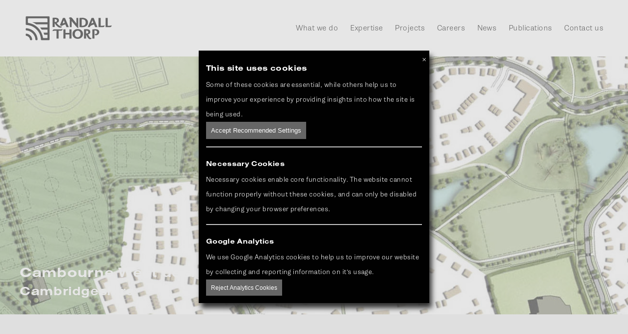

--- FILE ---
content_type: text/html; charset=UTF-8
request_url: https://www.randallthorp.co.uk/project/cambourne-west-design-code/
body_size: 20765
content:
<!doctype html>
<html lang="en">
<head>
	<meta charset="utf-8">
	<meta name="viewport" content="width=device-width, initial-scale=1, maximum-scale=1, viewport-fit=cover">
	<meta http-equiv="X-UA-Compatible" content="IE=edge,chrome=1">
	<meta name="turbolinks-cache-control" content="no-cache">
	<link rel="apple-touch-icon" sizes="180x180" href="https://www.randallthorp.co.uk/wp-content/themes/randall-thorp/favicons/apple-touch-icon.png">
	<link rel="icon" type="image/png" sizes="32x32" href="https://www.randallthorp.co.uk/wp-content/themes/randall-thorp/favicons/favicon-32x32.png">
	<link rel="icon" type="image/png" sizes="16x16" href="https://www.randallthorp.co.uk/wp-content/themes/randall-thorp/favicons/favicon-16x16.png">
	<link rel="manifest" href="/site.webmanifest">
	<link rel="mask-icon" href="https://www.randallthorp.co.uk/wp-content/themes/randall-thorp/favicons/safari-pinned-tab.svg" color="#d9272d">
	<meta name="msapplication-TileColor" content="#ffffff">
	<meta name="theme-color" content="#ffffff">
	<meta name='robots' content='index, follow, max-image-preview:large, max-snippet:-1, max-video-preview:-1' />

	<link rel="canonical" href="https://www.randallthorp.co.uk/project/cambourne-west-design-code/" />
	<meta property="og:locale" content="en_GB" />
	<meta property="og:type" content="article" />
	<meta property="og:title" content="Cambourne West design code - Randall Thorp" />
	<meta property="og:description" content="This 120 page document was approved by South Cambridgeshire District Council in June 2019. It gives detailed design guidance for all aspects of this 2,300 home extension to Cambourne, from green infrastructure to architectural details and materials. It has been developed in close cooperation with SCDC&#8217;s urban design team to provide a robust basis for [&hellip;]" />
	<meta property="og:url" content="https://www.randallthorp.co.uk/project/cambourne-west-design-code/" />
	<meta property="og:site_name" content="Randall Thorp" />
	<meta property="article:publisher" content="https://www.facebook.com/RandallThorpMCR/" />
	<meta property="article:modified_time" content="2019-09-25T16:00:18+00:00" />
	<meta property="og:image" content="https://www.randallthorp.co.uk/wp-content/uploads/2019/09/CamWestDC_FeatImg2_1200_780.jpg" />
	<meta property="og:image:width" content="1920" />
	<meta property="og:image:height" content="1080" />
	<meta property="og:image:type" content="image/jpeg" />
	<meta name="twitter:card" content="summary_large_image" />
	<meta name="twitter:site" content="@RandallThorpMCR" />
	<script type="application/ld+json" class="yoast-schema-graph">{"@context":"https://schema.org","@graph":[{"@type":"WebPage","@id":"https://www.randallthorp.co.uk/project/cambourne-west-design-code/","url":"https://www.randallthorp.co.uk/project/cambourne-west-design-code/","name":"Cambourne West design code - Randall Thorp","isPartOf":{"@id":"https://www.randallthorp.co.uk/#website"},"primaryImageOfPage":{"@id":"https://www.randallthorp.co.uk/project/cambourne-west-design-code/#primaryimage"},"image":{"@id":"https://www.randallthorp.co.uk/project/cambourne-west-design-code/#primaryimage"},"thumbnailUrl":"https://www.randallthorp.co.uk/wp-content/uploads/2019/09/CamWestDC_FeatImg2_1200_780.jpg","datePublished":"2019-09-09T15:18:37+00:00","dateModified":"2019-09-25T16:00:18+00:00","breadcrumb":{"@id":"https://www.randallthorp.co.uk/project/cambourne-west-design-code/#breadcrumb"},"inLanguage":"en-GB","potentialAction":[{"@type":"ReadAction","target":["https://www.randallthorp.co.uk/project/cambourne-west-design-code/"]}]},{"@type":"ImageObject","inLanguage":"en-GB","@id":"https://www.randallthorp.co.uk/project/cambourne-west-design-code/#primaryimage","url":"https://www.randallthorp.co.uk/wp-content/uploads/2019/09/CamWestDC_FeatImg2_1200_780.jpg","contentUrl":"https://www.randallthorp.co.uk/wp-content/uploads/2019/09/CamWestDC_FeatImg2_1200_780.jpg","width":1920,"height":1080,"caption":"Cambourne West urban design"},{"@type":"BreadcrumbList","@id":"https://www.randallthorp.co.uk/project/cambourne-west-design-code/#breadcrumb","itemListElement":[{"@type":"ListItem","position":1,"name":"Home","item":"https://www.randallthorp.co.uk/"},{"@type":"ListItem","position":2,"name":"Cambourne West design code"}]},{"@type":"WebSite","@id":"https://www.randallthorp.co.uk/#website","url":"https://www.randallthorp.co.uk/","name":"Randall Thorp","description":"","potentialAction":[{"@type":"SearchAction","target":{"@type":"EntryPoint","urlTemplate":"https://www.randallthorp.co.uk/?s={search_term_string}"},"query-input":{"@type":"PropertyValueSpecification","valueRequired":true,"valueName":"search_term_string"}}],"inLanguage":"en-GB"}]}</script>


<link rel='dns-prefetch' href='//maxcdn.bootstrapcdn.com' />
<link rel='dns-prefetch' href='//cdnjs.cloudflare.com' />
<link rel='dns-prefetch' href='//maps.googleapis.com' />
<link rel='dns-prefetch' href='//use.typekit.net' />
<link rel="alternate" title="oEmbed (JSON)" type="application/json+oembed" href="https://www.randallthorp.co.uk/wp-json/oembed/1.0/embed?url=https%3A%2F%2Fwww.randallthorp.co.uk%2Fproject%2Fcambourne-west-design-code%2F" />
<link rel="alternate" title="oEmbed (XML)" type="text/xml+oembed" href="https://www.randallthorp.co.uk/wp-json/oembed/1.0/embed?url=https%3A%2F%2Fwww.randallthorp.co.uk%2Fproject%2Fcambourne-west-design-code%2F&#038;format=xml" />
<script>
window['ga-disable-UA-64875228-12'] = true;
</script>
		
		
					<!-- No tracking code set -->
				
		<style id='wp-img-auto-sizes-contain-inline-css' type='text/css'>
img:is([sizes=auto i],[sizes^="auto," i]){contain-intrinsic-size:3000px 1500px}
/*# sourceURL=wp-img-auto-sizes-contain-inline-css */
</style>
<style id='wp-block-library-inline-css' type='text/css'>
:root{--wp-block-synced-color:#7a00df;--wp-block-synced-color--rgb:122,0,223;--wp-bound-block-color:var(--wp-block-synced-color);--wp-editor-canvas-background:#ddd;--wp-admin-theme-color:#007cba;--wp-admin-theme-color--rgb:0,124,186;--wp-admin-theme-color-darker-10:#006ba1;--wp-admin-theme-color-darker-10--rgb:0,107,160.5;--wp-admin-theme-color-darker-20:#005a87;--wp-admin-theme-color-darker-20--rgb:0,90,135;--wp-admin-border-width-focus:2px}@media (min-resolution:192dpi){:root{--wp-admin-border-width-focus:1.5px}}.wp-element-button{cursor:pointer}:root .has-very-light-gray-background-color{background-color:#eee}:root .has-very-dark-gray-background-color{background-color:#313131}:root .has-very-light-gray-color{color:#eee}:root .has-very-dark-gray-color{color:#313131}:root .has-vivid-green-cyan-to-vivid-cyan-blue-gradient-background{background:linear-gradient(135deg,#00d084,#0693e3)}:root .has-purple-crush-gradient-background{background:linear-gradient(135deg,#34e2e4,#4721fb 50%,#ab1dfe)}:root .has-hazy-dawn-gradient-background{background:linear-gradient(135deg,#faaca8,#dad0ec)}:root .has-subdued-olive-gradient-background{background:linear-gradient(135deg,#fafae1,#67a671)}:root .has-atomic-cream-gradient-background{background:linear-gradient(135deg,#fdd79a,#004a59)}:root .has-nightshade-gradient-background{background:linear-gradient(135deg,#330968,#31cdcf)}:root .has-midnight-gradient-background{background:linear-gradient(135deg,#020381,#2874fc)}:root{--wp--preset--font-size--normal:16px;--wp--preset--font-size--huge:42px}.has-regular-font-size{font-size:1em}.has-larger-font-size{font-size:2.625em}.has-normal-font-size{font-size:var(--wp--preset--font-size--normal)}.has-huge-font-size{font-size:var(--wp--preset--font-size--huge)}.has-text-align-center{text-align:center}.has-text-align-left{text-align:left}.has-text-align-right{text-align:right}.has-fit-text{white-space:nowrap!important}#end-resizable-editor-section{display:none}.aligncenter{clear:both}.items-justified-left{justify-content:flex-start}.items-justified-center{justify-content:center}.items-justified-right{justify-content:flex-end}.items-justified-space-between{justify-content:space-between}.screen-reader-text{border:0;clip-path:inset(50%);height:1px;margin:-1px;overflow:hidden;padding:0;position:absolute;width:1px;word-wrap:normal!important}.screen-reader-text:focus{background-color:#ddd;clip-path:none;color:#444;display:block;font-size:1em;height:auto;left:5px;line-height:normal;padding:15px 23px 14px;text-decoration:none;top:5px;width:auto;z-index:100000}html :where(.has-border-color){border-style:solid}html :where([style*=border-top-color]){border-top-style:solid}html :where([style*=border-right-color]){border-right-style:solid}html :where([style*=border-bottom-color]){border-bottom-style:solid}html :where([style*=border-left-color]){border-left-style:solid}html :where([style*=border-width]){border-style:solid}html :where([style*=border-top-width]){border-top-style:solid}html :where([style*=border-right-width]){border-right-style:solid}html :where([style*=border-bottom-width]){border-bottom-style:solid}html :where([style*=border-left-width]){border-left-style:solid}html :where(img[class*=wp-image-]){height:auto;max-width:100%}:where(figure){margin:0 0 1em}html :where(.is-position-sticky){--wp-admin--admin-bar--position-offset:var(--wp-admin--admin-bar--height,0px)}@media screen and (max-width:600px){html :where(.is-position-sticky){--wp-admin--admin-bar--position-offset:0px}}

/*# sourceURL=wp-block-library-inline-css */
</style><style id='global-styles-inline-css' type='text/css'>
:root{--wp--preset--aspect-ratio--square: 1;--wp--preset--aspect-ratio--4-3: 4/3;--wp--preset--aspect-ratio--3-4: 3/4;--wp--preset--aspect-ratio--3-2: 3/2;--wp--preset--aspect-ratio--2-3: 2/3;--wp--preset--aspect-ratio--16-9: 16/9;--wp--preset--aspect-ratio--9-16: 9/16;--wp--preset--color--black: #000000;--wp--preset--color--cyan-bluish-gray: #abb8c3;--wp--preset--color--white: #ffffff;--wp--preset--color--pale-pink: #f78da7;--wp--preset--color--vivid-red: #cf2e2e;--wp--preset--color--luminous-vivid-orange: #ff6900;--wp--preset--color--luminous-vivid-amber: #fcb900;--wp--preset--color--light-green-cyan: #7bdcb5;--wp--preset--color--vivid-green-cyan: #00d084;--wp--preset--color--pale-cyan-blue: #8ed1fc;--wp--preset--color--vivid-cyan-blue: #0693e3;--wp--preset--color--vivid-purple: #9b51e0;--wp--preset--gradient--vivid-cyan-blue-to-vivid-purple: linear-gradient(135deg,rgb(6,147,227) 0%,rgb(155,81,224) 100%);--wp--preset--gradient--light-green-cyan-to-vivid-green-cyan: linear-gradient(135deg,rgb(122,220,180) 0%,rgb(0,208,130) 100%);--wp--preset--gradient--luminous-vivid-amber-to-luminous-vivid-orange: linear-gradient(135deg,rgb(252,185,0) 0%,rgb(255,105,0) 100%);--wp--preset--gradient--luminous-vivid-orange-to-vivid-red: linear-gradient(135deg,rgb(255,105,0) 0%,rgb(207,46,46) 100%);--wp--preset--gradient--very-light-gray-to-cyan-bluish-gray: linear-gradient(135deg,rgb(238,238,238) 0%,rgb(169,184,195) 100%);--wp--preset--gradient--cool-to-warm-spectrum: linear-gradient(135deg,rgb(74,234,220) 0%,rgb(151,120,209) 20%,rgb(207,42,186) 40%,rgb(238,44,130) 60%,rgb(251,105,98) 80%,rgb(254,248,76) 100%);--wp--preset--gradient--blush-light-purple: linear-gradient(135deg,rgb(255,206,236) 0%,rgb(152,150,240) 100%);--wp--preset--gradient--blush-bordeaux: linear-gradient(135deg,rgb(254,205,165) 0%,rgb(254,45,45) 50%,rgb(107,0,62) 100%);--wp--preset--gradient--luminous-dusk: linear-gradient(135deg,rgb(255,203,112) 0%,rgb(199,81,192) 50%,rgb(65,88,208) 100%);--wp--preset--gradient--pale-ocean: linear-gradient(135deg,rgb(255,245,203) 0%,rgb(182,227,212) 50%,rgb(51,167,181) 100%);--wp--preset--gradient--electric-grass: linear-gradient(135deg,rgb(202,248,128) 0%,rgb(113,206,126) 100%);--wp--preset--gradient--midnight: linear-gradient(135deg,rgb(2,3,129) 0%,rgb(40,116,252) 100%);--wp--preset--font-size--small: 13px;--wp--preset--font-size--medium: 20px;--wp--preset--font-size--large: 36px;--wp--preset--font-size--x-large: 42px;--wp--preset--spacing--20: 0.44rem;--wp--preset--spacing--30: 0.67rem;--wp--preset--spacing--40: 1rem;--wp--preset--spacing--50: 1.5rem;--wp--preset--spacing--60: 2.25rem;--wp--preset--spacing--70: 3.38rem;--wp--preset--spacing--80: 5.06rem;--wp--preset--shadow--natural: 6px 6px 9px rgba(0, 0, 0, 0.2);--wp--preset--shadow--deep: 12px 12px 50px rgba(0, 0, 0, 0.4);--wp--preset--shadow--sharp: 6px 6px 0px rgba(0, 0, 0, 0.2);--wp--preset--shadow--outlined: 6px 6px 0px -3px rgb(255, 255, 255), 6px 6px rgb(0, 0, 0);--wp--preset--shadow--crisp: 6px 6px 0px rgb(0, 0, 0);}:where(.is-layout-flex){gap: 0.5em;}:where(.is-layout-grid){gap: 0.5em;}body .is-layout-flex{display: flex;}.is-layout-flex{flex-wrap: wrap;align-items: center;}.is-layout-flex > :is(*, div){margin: 0;}body .is-layout-grid{display: grid;}.is-layout-grid > :is(*, div){margin: 0;}:where(.wp-block-columns.is-layout-flex){gap: 2em;}:where(.wp-block-columns.is-layout-grid){gap: 2em;}:where(.wp-block-post-template.is-layout-flex){gap: 1.25em;}:where(.wp-block-post-template.is-layout-grid){gap: 1.25em;}.has-black-color{color: var(--wp--preset--color--black) !important;}.has-cyan-bluish-gray-color{color: var(--wp--preset--color--cyan-bluish-gray) !important;}.has-white-color{color: var(--wp--preset--color--white) !important;}.has-pale-pink-color{color: var(--wp--preset--color--pale-pink) !important;}.has-vivid-red-color{color: var(--wp--preset--color--vivid-red) !important;}.has-luminous-vivid-orange-color{color: var(--wp--preset--color--luminous-vivid-orange) !important;}.has-luminous-vivid-amber-color{color: var(--wp--preset--color--luminous-vivid-amber) !important;}.has-light-green-cyan-color{color: var(--wp--preset--color--light-green-cyan) !important;}.has-vivid-green-cyan-color{color: var(--wp--preset--color--vivid-green-cyan) !important;}.has-pale-cyan-blue-color{color: var(--wp--preset--color--pale-cyan-blue) !important;}.has-vivid-cyan-blue-color{color: var(--wp--preset--color--vivid-cyan-blue) !important;}.has-vivid-purple-color{color: var(--wp--preset--color--vivid-purple) !important;}.has-black-background-color{background-color: var(--wp--preset--color--black) !important;}.has-cyan-bluish-gray-background-color{background-color: var(--wp--preset--color--cyan-bluish-gray) !important;}.has-white-background-color{background-color: var(--wp--preset--color--white) !important;}.has-pale-pink-background-color{background-color: var(--wp--preset--color--pale-pink) !important;}.has-vivid-red-background-color{background-color: var(--wp--preset--color--vivid-red) !important;}.has-luminous-vivid-orange-background-color{background-color: var(--wp--preset--color--luminous-vivid-orange) !important;}.has-luminous-vivid-amber-background-color{background-color: var(--wp--preset--color--luminous-vivid-amber) !important;}.has-light-green-cyan-background-color{background-color: var(--wp--preset--color--light-green-cyan) !important;}.has-vivid-green-cyan-background-color{background-color: var(--wp--preset--color--vivid-green-cyan) !important;}.has-pale-cyan-blue-background-color{background-color: var(--wp--preset--color--pale-cyan-blue) !important;}.has-vivid-cyan-blue-background-color{background-color: var(--wp--preset--color--vivid-cyan-blue) !important;}.has-vivid-purple-background-color{background-color: var(--wp--preset--color--vivid-purple) !important;}.has-black-border-color{border-color: var(--wp--preset--color--black) !important;}.has-cyan-bluish-gray-border-color{border-color: var(--wp--preset--color--cyan-bluish-gray) !important;}.has-white-border-color{border-color: var(--wp--preset--color--white) !important;}.has-pale-pink-border-color{border-color: var(--wp--preset--color--pale-pink) !important;}.has-vivid-red-border-color{border-color: var(--wp--preset--color--vivid-red) !important;}.has-luminous-vivid-orange-border-color{border-color: var(--wp--preset--color--luminous-vivid-orange) !important;}.has-luminous-vivid-amber-border-color{border-color: var(--wp--preset--color--luminous-vivid-amber) !important;}.has-light-green-cyan-border-color{border-color: var(--wp--preset--color--light-green-cyan) !important;}.has-vivid-green-cyan-border-color{border-color: var(--wp--preset--color--vivid-green-cyan) !important;}.has-pale-cyan-blue-border-color{border-color: var(--wp--preset--color--pale-cyan-blue) !important;}.has-vivid-cyan-blue-border-color{border-color: var(--wp--preset--color--vivid-cyan-blue) !important;}.has-vivid-purple-border-color{border-color: var(--wp--preset--color--vivid-purple) !important;}.has-vivid-cyan-blue-to-vivid-purple-gradient-background{background: var(--wp--preset--gradient--vivid-cyan-blue-to-vivid-purple) !important;}.has-light-green-cyan-to-vivid-green-cyan-gradient-background{background: var(--wp--preset--gradient--light-green-cyan-to-vivid-green-cyan) !important;}.has-luminous-vivid-amber-to-luminous-vivid-orange-gradient-background{background: var(--wp--preset--gradient--luminous-vivid-amber-to-luminous-vivid-orange) !important;}.has-luminous-vivid-orange-to-vivid-red-gradient-background{background: var(--wp--preset--gradient--luminous-vivid-orange-to-vivid-red) !important;}.has-very-light-gray-to-cyan-bluish-gray-gradient-background{background: var(--wp--preset--gradient--very-light-gray-to-cyan-bluish-gray) !important;}.has-cool-to-warm-spectrum-gradient-background{background: var(--wp--preset--gradient--cool-to-warm-spectrum) !important;}.has-blush-light-purple-gradient-background{background: var(--wp--preset--gradient--blush-light-purple) !important;}.has-blush-bordeaux-gradient-background{background: var(--wp--preset--gradient--blush-bordeaux) !important;}.has-luminous-dusk-gradient-background{background: var(--wp--preset--gradient--luminous-dusk) !important;}.has-pale-ocean-gradient-background{background: var(--wp--preset--gradient--pale-ocean) !important;}.has-electric-grass-gradient-background{background: var(--wp--preset--gradient--electric-grass) !important;}.has-midnight-gradient-background{background: var(--wp--preset--gradient--midnight) !important;}.has-small-font-size{font-size: var(--wp--preset--font-size--small) !important;}.has-medium-font-size{font-size: var(--wp--preset--font-size--medium) !important;}.has-large-font-size{font-size: var(--wp--preset--font-size--large) !important;}.has-x-large-font-size{font-size: var(--wp--preset--font-size--x-large) !important;}
/*# sourceURL=global-styles-inline-css */
</style>

<style id='classic-theme-styles-inline-css' type='text/css'>
/*! This file is auto-generated */
.wp-block-button__link{color:#fff;background-color:#32373c;border-radius:9999px;box-shadow:none;text-decoration:none;padding:calc(.667em + 2px) calc(1.333em + 2px);font-size:1.125em}.wp-block-file__button{background:#32373c;color:#fff;text-decoration:none}
/*# sourceURL=/wp-includes/css/classic-themes.min.css */
</style>
<link rel='stylesheet' id='contact-form-7-css' href='https://www.randallthorp.co.uk/wp-content/plugins/contact-form-7/includes/css/styles.css' type='text/css' media='all' />
<link rel='stylesheet' id='cc_css-css' href='https://www.randallthorp.co.uk/wp-content/plugins/dbd-cookie-consent/css/cookie-consent.css' type='text/css' media='all' />
<link rel='stylesheet' id='adobe_fonts-css' href='https://use.typekit.net/gvm4she.css' type='text/css' media='all' />
<link rel='stylesheet' id='main_css-css' href='https://www.randallthorp.co.uk/wp-content/themes/randall-thorp/style.css' type='text/css' media='all' />
<link rel='stylesheet' id='tablepress-default-css' href='https://www.randallthorp.co.uk/wp-content/plugins/tablepress/css/build/default.css' type='text/css' media='all' />
<script type="text/javascript" src="https://www.randallthorp.co.uk/wp/wp-includes/js/jquery/jquery.min.js" id="jquery-core-js"></script>
<script type="text/javascript" src="//maxcdn.bootstrapcdn.com/bootstrap/3.3.7/js/bootstrap.min.js" id="bootstrap_js-js"></script>
<script type="text/javascript" id="custom_js-js-extra">
/* <![CDATA[ */
var custom = {"modal_delay":"2000"};
//# sourceURL=custom_js-js-extra
/* ]]> */
</script>
<script type="text/javascript" src="https://www.randallthorp.co.uk/wp-content/themes/randall-thorp/js/custom.js" id="custom_js-js"></script>
<link rel="https://api.w.org/" href="https://www.randallthorp.co.uk/wp-json/" /><link rel="EditURI" type="application/rsd+xml" title="RSD" href="https://www.randallthorp.co.uk/wp/xmlrpc.php?rsd" />
<link rel="icon" href="https://www.randallthorp.co.uk/wp-content/uploads/2025/04/cropped-Logo-Red-for-social-media-LINKEDIN-32x32.jpg" sizes="32x32" />
<link rel="icon" href="https://www.randallthorp.co.uk/wp-content/uploads/2025/04/cropped-Logo-Red-for-social-media-LINKEDIN-192x192.jpg" sizes="192x192" />
<link rel="apple-touch-icon" href="https://www.randallthorp.co.uk/wp-content/uploads/2025/04/cropped-Logo-Red-for-social-media-LINKEDIN-180x180.jpg" />
<meta name="msapplication-TileImage" content="https://www.randallthorp.co.uk/wp-content/uploads/2025/04/cropped-Logo-Red-for-social-media-LINKEDIN-270x270.jpg" />
</head>
<body class="wp-singular projects-template-default single single-projects postid-2700 wp-theme-randall-thorp">

<header id="top" class="header animated-header">
	<div class="wrapper wrapper-no-max-width">
		<style>.header-logo svg polygon { fill: currentColor;}</style>
			<a class="header-logo" style="width:200px; fill:currentColor;" href="https://www.randallthorp.co.uk">
				<?xml version="1.0" encoding="utf-8"?>
<!-- Generator: Adobe Illustrator 27.5.0, SVG Export Plug-In . SVG Version: 6.00 Build 0)  -->
<svg version="1.1" id="Layer_1" xmlns="http://www.w3.org/2000/svg" xmlns:xlink="http://www.w3.org/1999/xlink" x="0px" y="0px"
	 viewBox="0 0 1080 394" style="enable-background:new 0 0 1080 394;" xml:space="preserve">
<style type="text/css">
	.st0{fill:#FAF7F3;}
</style>
<g>
	<path class="st0" d="M135.2,305.7c-1-3.2-2.2-6.2-3.7-9.2c-5.1-10.6-12.8-19.7-22.2-26.6c-6.1-4.5-12.9-8-20.2-10.3
		c-4.6-1.5-8.9-2.5-13.9-3.1c-4.5-0.5-8.4,3.1-8.4,7.6v8.8c0,3.9,3,7.1,6.9,7.6c5.6,0.8,10.7,2.5,15.5,5c7.6,3.9,13.9,9.9,18.4,17.2
		c0.6,0.9,1.1,1.9,1.6,2.9c2.4,4.7,4.1,9.8,4.9,15.4c0.5,3.9,3.7,6.9,7.6,6.9h8.8c4.6,0,8.1-4.1,7.6-8.6
		C137.7,314.6,136.7,310.1,135.2,305.7z"/>
	<g>
		<g>
			<path class="st0" d="M681,298.8c-11.5,10.6-26.1,14.4-41.6,14.4c-15.4,0-29.9-3.8-41.6-14.4c-11.3-10.4-16.6-23.9-16.6-39.1
				c0-15.3,5.3-28.7,16.6-39c11.6-10.7,26.1-14.5,41.6-14.5c15.4,0,30.1,3.8,41.6,14.5c11.3,10.3,16.6,23.7,16.6,39
				C697.7,274.9,692.4,288.4,681,298.8z M639.5,223.7c-20.5,0-31.9,16.9-31.9,36.1c0,19.6,10.9,36.1,31.9,36.1
				c21,0,31.9-16.5,31.9-36.1C671.4,240.3,660.5,223.7,639.5,223.7z"/>
			<path class="st0" d="M840.4,274.1c-8.5,0-13.4-3.7-13.5-12.7l0.7-0.7c1.7,0.3,3.5,0.3,5.2,0.3c12.4,0,20-8.6,20-20.6
				c0-12.5-8.2-19.3-20.5-19.3c-2.7,0-5.5,0.3-8.2,0.7v88.5h-23.2V209.1c12-0.6,24.1-1,36.2-1c20.3,0,39.2,6.9,39.2,30.6
				C876.3,258.1,859.6,274.1,840.4,274.1z"/>
			<path class="st0" d="M472.9,205.9c-0.3,11.2-7.9,18.4-16.7,18.4h-26.7v86.1h-23.4v-86.1h-15.4c-9.9,0-17,0.6-27.1,4.2l-0.8-0.9
				c0.3-11.2,7.9-18.4,16.7-18.4h65.5c9.9,0,17-0.6,27.1-4.2L472.9,205.9z"/>
			<polygon class="st0" points="570.9,310.4 547.5,310.4 547.5,265.4 505.2,265.4 505.2,310.4 481.7,310.4 481.7,209.2 505.2,209.2 
				505.2,248.9 547.5,248.9 547.5,209.2 570.9,209.2 			"/>
			<path class="st0" d="M775.5,317.5c-22.5,0-34.8-34.9-44-50.8v43.7h-23.3V208.8c51.7-5.4,68.2,4.4,69.9,27.5
				c1,13.4-6.7,25.3-25.2,27.5c13.3,24.2,21.3,40.4,34.7,41.4c1.3,0.1,2.5-0.3,3.6-0.7l0.7,0.7C791.4,313.8,783.7,317.5,775.5,317.5
				z M731.5,223.7v30.9c13.1,0,24.4-2.1,24.4-15.6C755.9,230.4,748.9,221.3,731.5,223.7z"/>
			<path class="st0" d="M996.5,184.6h-50.1V83.4h23.4v86.1h15.4c9.9,0,17-0.6,27.1-4.2l0.7,0.9
				C1012.8,177.4,1005.2,184.6,996.5,184.6z"/>
			<path class="st0" d="M918.6,184.6h-50.1V83.4H892v86.1h15.4c9.9,0,17-0.6,27.1-4.2l0.7,0.9C935,177.4,927.4,184.6,918.6,184.6z"
				/>
			<path class="st0" d="M619.3,174l-35.9-42.3c-4.8-6-10.7-13.8-10.7-13.8v66.6h-20.4V97.1c0-3.5-1.4-6.5-5.3-6.5
				c-1.1,0-2.1,0.3-3,0.8l-0.9-0.9c0-8.9,7.1-13.9,16.2-13.9c9.1,0,15.4,4.2,21.8,12.5l30.1,38.2c5.6,7.4,14,17.4,14,17.4V83.4h20.4
				v111.9c0,0-1.6,0-3.2-0.7c-4-1.7-11.4-8-17.9-15.1L619.3,174z"/>
			<path class="st0" d="M734.5,172.4c-13.3,10.4-31,13.4-47.6,13.4c-9.2,0-18.4-0.3-27.7-1.8V83.8c9.2-1.4,18.4-1.8,27.7-1.8
				c16.6,0,34.3,3,47.6,13.4c12.4,9.7,18.3,23.1,18.3,38.5C752.7,149.4,746.9,162.8,734.5,172.4z M689.4,98.3
				c-2.4,0-4.7,0.2-6.9,0.3v70.7c2.3,0.3,4.7,0.3,6.9,0.3c23.4,0,37.8-11.2,37.8-35.5S712.9,98.3,689.4,98.3z"/>
			<path class="st0" d="M856.9,184.6L814.6,83.2H792l-41.9,101.4h22.7l3.6-9.3c7.5-8.6,23.9-15.4,43.2-19.9l11.4,29.2H856.9z
				 M801.6,109.9l10.6,26.8c-7.8,2-16.1,4.5-23.6,7.8L801.6,109.9z"/>
			<path class="st0" d="M499.1,83.2h-22.5l-32.4,78.4c-0.4,1,0,2.1,0.9,2.7c2.6,1.5,5.3,2.8,8.1,3.9c2.8,1.1,5.6,2,8.6,2.6
				c0.8,0.2,1.5,0.4,2.3,0.2c0.7-0.1,1.3-0.5,1.9-0.9c2.2-1.3,4.3-2.7,6.5-3.9c1.9-1,3.8-1.9,5.8-2.8c2.2-0.9,4.4-1.8,6.6-2.6
				c2.5-0.9,4.9-1.7,7.4-2.5c2.8-0.8,5.5-1.6,8.3-2.3c1.1-0.3,2.2-0.6,3.4-0.8l11.4,29.2h25.8L499.1,83.2z M473.2,144.6l13-34.7
				l10.6,26.8C489,138.8,480.7,141.3,473.2,144.6z"/>
			<path class="st0" d="M448.3,190.8c-25.9,0-48.8-26.6-62.2-50.4V184h-23.3V82.4c51.7-5.4,68.2,4.4,69.9,27.5
				c1,13.4-6.7,25.3-25.2,27.5c13.3,24.2,39.4,40,52.9,41.1c0.8,0.1,2.2,0,3.2,0c0.6,0,1.1,0.5,1,1.1
				C463.6,187.4,456.2,190.8,448.3,190.8z M386.2,97.4v30.9c13.1,0,24.4-2.1,24.4-15.6C410.6,104.1,403.6,95,386.2,97.4z"/>
		</g>
		<path class="st0" d="M321.6,66H75.1c-4.2,0-7.7,3.4-7.7,7.7v79.5c0,4.1,3.2,7.5,7.3,7.7c4.8,0.2,10.5,0.7,15.1,1.3
			c20.5,2.7,39.9,9.2,57.4,18.8c7.1,3.8,13.9,8.2,20.4,13.1c9.5,7.1,18.3,15.2,26.1,24.3c5.6,6.4,10.7,13.2,15.2,20.5
			c8.6,13.7,15.4,28.7,19.7,44.8c2,7.1,3.4,14.4,4.4,21.9c0.7,4.9,1.1,9.9,1.3,15c0.2,4.1,3.6,7.3,7.7,7.3h79.7
			c4.2,0,7.7-3.4,7.7-7.7V73.7C329.3,69.4,325.9,66,321.6,66z M246.4,261.6c-9-24.4-22.2-46.8-40.5-65.9c-0.3-0.2-0.6-0.5-0.9-0.8
			c-13.6-14.2-29.4-26.1-46.6-35.4c-18.9-10.2-39.6-17.3-60.9-20.6c-1.8,0-3.5-0.7-4.9-1.9c-1.7-1.4-2.8-3.5-2.8-5.8V96
			c0-4.2,3.4-7.7,7.7-7.7h201.7c4.2,0,7.7,3.4,7.7,7.7v35.3H140.7c15.4,6,30.1,13.6,43.6,22.7h122.6v34.5h-82.5
			c6.6,7.2,12.7,14.8,18.3,22.8h64.2v34.5h-44.3c3.4,7.4,6.4,15,9,22.8h35.3v29.3c0,4.2-3.4,7.7-7.7,7.7H264c-3.8,0-7-2.7-7.6-6.5
			c-0.4-2.8-0.9-5.6-1.5-8.4c-0.6-2.7-1.3-5.4-2-8C251.1,275.5,248.9,268.5,246.4,261.6z"/>
	</g>
	<path class="st0" d="M185.2,271c-3.1-6.4-6.6-12.5-10.7-18.2c-7.4-10.6-16.4-20.2-26.6-28.1v0c-6.3-5-13.1-9.4-20.3-13.1
		c-11.9-6.2-24.8-10.6-38.5-13c-4.7-0.8-9.2-1.4-14.2-1.6c-4.4-0.3-8.1,3.2-8.1,7.7v8.7c0,4,3.1,7.4,7.1,7.6
		c5.4,0.3,10.1,1,15.2,2.1c10.3,2.2,20,5.8,29,10.7c7.4,4.1,14.3,9,20.5,14.7c12.5,11.3,22.3,25.5,28.4,41.5
		c1.9,5.1,3.5,10.4,4.6,15.8c1,4.8,1.7,9.9,2,15.1c0.3,4,3.6,7.2,7.6,7.2h8.8c4.4,0,7.9-3.7,7.7-8c-0.3-4.9-0.8-9.7-1.6-14.3
		c-1.1-6.5-2.7-12.9-4.8-19C189.7,281.3,187.6,276.1,185.2,271"/>
</g>
</svg>
			</a>
							<button class="header-menu-toggle">
				<span class="icon icon-burger">
					<?xml version="1.0" encoding="utf-8"?>
<!-- Generator: Adobe Illustrator 22.1.0, SVG Export Plug-In . SVG Version: 6.00 Build 0)  -->
<svg version="1.2" baseProfile="tiny" id="Layer_1" xmlns="http://www.w3.org/2000/svg" xmlns:xlink="http://www.w3.org/1999/xlink"
	 x="0px" y="0px" viewBox="0 0 32.1 19.3" xml:space="preserve">
<g>
	<line fill="none" stroke="#FFFFFF" stroke-miterlimit="10" x1="0" y1="0.5" x2="32.1" y2="0.5"/>
	<line fill="none" stroke="#FFFFFF" stroke-miterlimit="10" x1="0" y1="9.7" x2="32.1" y2="9.7"/>
	<line fill="none" stroke="#FFFFFF" stroke-miterlimit="10" x1="0" y1="18.8" x2="32.1" y2="18.8"/>
</g>
</svg>
				</span>
				<span class="icon icon-close">
					<?xml version="1.0" encoding="utf-8"?>
<!-- Generator: Adobe Illustrator 22.1.0, SVG Export Plug-In . SVG Version: 6.00 Build 0)  -->
<svg version="1.2" baseProfile="tiny" id="Layer_1" xmlns="http://www.w3.org/2000/svg" xmlns:xlink="http://www.w3.org/1999/xlink"
	 x="0px" y="0px" viewBox="0 0 20.3 19.6" xml:space="preserve">
<g>
	<line fill="none" stroke="#383838" stroke-miterlimit="10" x1="0.3" y1="0.4" x2="19.9" y2="19.3"/>
	<line fill="none" stroke="#383838" stroke-miterlimit="10" x1="0.3" y1="19.3" x2="19.9" y2="0.4"/>
</g>
</svg>
				</span>
			</button>
						<nav class="primary-nav primary-nav-desktop">
		<ul id="menu-primary" class="menu"><li id="menu-item-38" class="menu-item menu-item-type-post_type menu-item-object-page menu-item-38"><a href="https://www.randallthorp.co.uk/about-us/">What we do</a></li>
<li id="menu-item-37" class="menu-item menu-item-type-post_type menu-item-object-page menu-item-37"><a href="https://www.randallthorp.co.uk/expertise/">Expertise</a></li>
<li id="menu-item-36" class="menu-item menu-item-type-post_type menu-item-object-page menu-item-36"><a href="https://www.randallthorp.co.uk/projects/">Projects</a></li>
<li id="menu-item-35" class="menu-item menu-item-type-post_type menu-item-object-page menu-item-35"><a href="https://www.randallthorp.co.uk/careers/">Careers</a></li>
<li id="menu-item-34" class="menu-item menu-item-type-post_type menu-item-object-page menu-item-34"><a href="https://www.randallthorp.co.uk/news/">News</a></li>
<li id="menu-item-1156" class="menu-item menu-item-type-post_type menu-item-object-page menu-item-1156"><a href="https://www.randallthorp.co.uk/publications/">Publications</a></li>
<li id="menu-item-33" class="menu-item menu-item-type-post_type menu-item-object-page menu-item-33"><a href="https://www.randallthorp.co.uk/contact-us/">Contact us</a></li>
</ul>	</nav>
	</div>
					<nav class="primary-nav primary-nav-mobile">
		<ul id="menu-primary-1" class="menu"><li class="menu-item menu-item-type-post_type menu-item-object-page menu-item-38"><a href="https://www.randallthorp.co.uk/about-us/">What we do</a></li>
<li class="menu-item menu-item-type-post_type menu-item-object-page menu-item-37"><a href="https://www.randallthorp.co.uk/expertise/">Expertise</a></li>
<li class="menu-item menu-item-type-post_type menu-item-object-page menu-item-36"><a href="https://www.randallthorp.co.uk/projects/">Projects</a></li>
<li class="menu-item menu-item-type-post_type menu-item-object-page menu-item-35"><a href="https://www.randallthorp.co.uk/careers/">Careers</a></li>
<li class="menu-item menu-item-type-post_type menu-item-object-page menu-item-34"><a href="https://www.randallthorp.co.uk/news/">News</a></li>
<li class="menu-item menu-item-type-post_type menu-item-object-page menu-item-1156"><a href="https://www.randallthorp.co.uk/publications/">Publications</a></li>
<li class="menu-item menu-item-type-post_type menu-item-object-page menu-item-33"><a href="https://www.randallthorp.co.uk/contact-us/">Contact us</a></li>
</ul>	</nav>
	</header>

	<main class="page-content">
		<div class="banner banner-has-content module" style="background-image: url(https://www.randallthorp.co.uk/wp-content/uploads/2019/09/CamWestDC_Banner2_1920_540.jpg);">
	<div class="banner-content">
					<h2 class="banner-title">Cambourne West design code</h2>
							<h3 class="banner-subtitle">Cambridgeshire</h3>
			</div>

	</div>
<div class="table module">
	<div class="wrapper wrapper-margin-t-b">
		<div class="table-body">
							<div class="table-tr">
					<div class="table-td table-th">
						Client					</div>
					<div class="table-td">
						Taylor Wimpey and Bovis Homes					</div>
				</div>
							<div class="table-tr">
					<div class="table-td table-th">
						Project stage					</div>
					<div class="table-td">
						Planning condition					</div>
				</div>
							<div class="table-tr">
					<div class="table-td table-th">
						Sector					</div>
					<div class="table-td">
						Housing and new settlements<br />
Parks and green spaces<br />
Play sport and leisure					</div>
				</div>
							<div class="table-tr">
					<div class="table-td table-th">
						Expertise					</div>
					<div class="table-td">
						Environmental planning<br />
Urban design					</div>
				</div>
										<div class="table-tr table-tr-full">
					<div class="table-td table-th">
						Key roles					</div>
					<div class="table-td">
						<p>Lead designer, consultation, discharge of planning condition</p>
					</div>
				</div>
					</div>
	</div>
</div>
<div class="text-column module">
	<div class="wrapper wrapper-narrow">
									<div class="text-column-content">
				<p>This 120 page document was approved by South Cambridgeshire District Council in June 2019.</p>
<p>It gives detailed design guidance for all aspects of this 2,300 home extension to Cambourne, from green infrastructure to architectural details and materials. It has been developed in close cooperation with SCDC&#8217;s urban design team to provide a robust basis for future designers to design and decision makers to base their judgements on.</p>
			</div>
					</div>
</div>
<div class="grid-outer">
	<div class="grid grid-cols-2 module">
					<div class="grid-item module">
	<div class="grid-item-image" style="background-image: url(https://www.randallthorp.co.uk/wp-content/uploads/2019/09/CamWestDC_GridImg2_1200_780-1024x666.jpg);"></div>
	<div class="grid-item-overlay">
		<div class="grid-item-content">
			<div>
				<h2 class="grid-item-heading"></h2>
				<h3 class="grid-item-subheading">&nbsp</h3>
							</div>
		</div>
	</div>
</div>

					<div class="grid-item module">
	<div class="grid-item-image" style="background-image: url(https://www.randallthorp.co.uk/wp-content/uploads/2019/09/CamWestDC_GridImg3_1200_780-1024x666.jpg);"></div>
	<div class="grid-item-overlay">
		<div class="grid-item-content">
			<div>
				<h2 class="grid-item-heading"></h2>
				<h3 class="grid-item-subheading">&nbsp</h3>
							</div>
		</div>
	</div>
</div>

			</div>
</div>
<div class="quote-slider module">
	<div class="quote-slider-slides">
					<div class="quote-slider-slide">
				<div class="wrapper wrapper-narrow space-elements">
					<blockquote class="quote-slider-quote">
													<p>
								Cambourne is increasingly being seen as a model for new garden villages							</p>
																			<cite>
								Ed Durrent: Principle Planning Officer, South Cambridgeshire District Council							</cite>
											</blockquote>
				</div>
			</div>
			</div>
	
<div class="bottom-nav-arrows">
	<button class="prev">
		<span class="icon icon-long-arrow-left">
			<?xml version="1.0" encoding="utf-8"?>
<!-- Generator: Adobe Illustrator 22.1.0, SVG Export Plug-In . SVG Version: 6.00 Build 0)  -->
<svg version="1.2" baseProfile="tiny" id="Layer_1" xmlns="http://www.w3.org/2000/svg" xmlns:xlink="http://www.w3.org/1999/xlink"
	 x="0px" y="0px" viewBox="0 0 56.9 8.8" xml:space="preserve">
<g>
	<line fill="none" stroke="#D9272D" stroke-miterlimit="10" x1="0.9" y1="4.4" x2="56.9" y2="4.4"/>
	<polyline fill="none" stroke="#D9272D" stroke-miterlimit="10" points="6.9,8.4 0.9,4.4 6.9,0.4 	"/>
</g>
</svg>
		</span>
	</button>
	<button class="next">
		<span class="icon icon-long-arrow-right">
			<?xml version="1.0" encoding="utf-8"?>
<!-- Generator: Adobe Illustrator 22.1.0, SVG Export Plug-In . SVG Version: 6.00 Build 0)  -->
<svg version="1.2" baseProfile="tiny" id="Layer_1" xmlns="http://www.w3.org/2000/svg" xmlns:xlink="http://www.w3.org/1999/xlink"
	 x="0px" y="0px" viewBox="0 0 56.9 8.8" xml:space="preserve">
<g>
	<line fill="none" stroke="#D9272D" stroke-miterlimit="10" x1="56.9" y1="4.4" x2="0.9" y2="4.4"/>
	<polyline fill="none" stroke="#D9272D" stroke-miterlimit="10" points="50.9,0.4 56.9,4.4 50.9,8.4 	"/>
</g>
</svg>
		</span>
	</button>
</div>
</div>
<div class="bordered-slider module">
	<div class="wrapper wrapper-margin-t-b">
		<div class="bordered-slider-slides">
							<div class="bordered-slider-slide">
					<img width="1180" height="675" src="https://www.randallthorp.co.uk/wp-content/uploads/2019/09/CamWestDC_BordSlider2_1200_780-1180x675.jpg" class="attachment-bordered_slider size-bordered_slider" alt="Cambourne West Masterplan" decoding="async" fetchpriority="high" />				</div>
							<div class="bordered-slider-slide">
					<img width="1180" height="675" src="https://www.randallthorp.co.uk/wp-content/uploads/2019/09/CamWestDC_BordSlider_1200_780-1180x675.jpg" class="attachment-bordered_slider size-bordered_slider" alt="" decoding="async" />				</div>
							<div class="bordered-slider-slide">
					<img width="1180" height="675" src="https://www.randallthorp.co.uk/wp-content/uploads/2019/09/CamWestDC_BordSlider3_1200_780-1180x675.jpg" class="attachment-bordered_slider size-bordered_slider" alt="" decoding="async" />				</div>
					</div>
		
<div class="nav-dots">
			<button class="nav-dot"></button>
			<button class="nav-dot"></button>
			<button class="nav-dot"></button>
	</div>
	</div>
</div>
<div class="inner-page-heading part">
	<div class="wrapper wrapper-no-max-width">
		<h2 class="h3">Other Projects</h2>
	</div>
</div>
<div class="grid-outer">
	<div class="grid grid-cols-2 grid-zoom-hover module">
					<a href="https://www.randallthorp.co.uk/project/ingol-forest-park/" class="grid-item grid-item-large-text module" style="background-image: url(https://www.randallthorp.co.uk/wp-content/uploads/2019/03/Ingol_FeatImg_1200_780-1024x666.jpg);">
	<div class="grid-item-image" style="background-image: url(https://www.randallthorp.co.uk/wp-content/uploads/2019/03/Ingol_FeatImg_1200_780-1024x666.jpg);"></div>
	<div class="grid-item-overlay">
		<div class="grid-item-content">
			<div>
				<h2 class="grid-item-heading">Ingol Forest Park</h2>
				<h3 class="grid-item-subheading">Preston</h3>
							</div>
		</div>
	</div>
</a>

					<a href="https://www.randallthorp.co.uk/project/botanical-house/" class="grid-item grid-item-large-text module" style="background-image: url(https://www.randallthorp.co.uk/wp-content/uploads/2020/07/Bot-hsProjects_FeatImg_1200_780-1024x666.jpg);">
	<div class="grid-item-image" style="background-image: url(https://www.randallthorp.co.uk/wp-content/uploads/2020/07/Bot-hsProjects_FeatImg_1200_780-1024x666.jpg);"></div>
	<div class="grid-item-overlay">
		<div class="grid-item-content">
			<div>
				<h2 class="grid-item-heading">Botanical House</h2>
				<h3 class="grid-item-subheading">Trafford</h3>
							</div>
		</div>
	</div>
</a>

			</div>
</div>
	</main>

        
<footer id="bottom" class="footer">
	<div class="wrapper wrapper-no-max-width">
		<div>
			<div class="footer-logo" style="width:125px;">
				<?xml version="1.0" encoding="utf-8"?>
<!-- Generator: Adobe Illustrator 27.5.0, SVG Export Plug-In . SVG Version: 6.00 Build 0)  -->
<svg version="1.1" id="Layer_1" xmlns="http://www.w3.org/2000/svg" xmlns:xlink="http://www.w3.org/1999/xlink" x="0px" y="0px"
	 viewBox="0 0 1080 394" style="enable-background:new 0 0 1080 394;" xml:space="preserve">
<style type="text/css">
	.st0{fill:#FAF7F3;}
</style>
<g>
	<path class="st0" d="M135.2,305.7c-1-3.2-2.2-6.2-3.7-9.2c-5.1-10.6-12.8-19.7-22.2-26.6c-6.1-4.5-12.9-8-20.2-10.3
		c-4.6-1.5-8.9-2.5-13.9-3.1c-4.5-0.5-8.4,3.1-8.4,7.6v8.8c0,3.9,3,7.1,6.9,7.6c5.6,0.8,10.7,2.5,15.5,5c7.6,3.9,13.9,9.9,18.4,17.2
		c0.6,0.9,1.1,1.9,1.6,2.9c2.4,4.7,4.1,9.8,4.9,15.4c0.5,3.9,3.7,6.9,7.6,6.9h8.8c4.6,0,8.1-4.1,7.6-8.6
		C137.7,314.6,136.7,310.1,135.2,305.7z"/>
	<g>
		<g>
			<path class="st0" d="M681,298.8c-11.5,10.6-26.1,14.4-41.6,14.4c-15.4,0-29.9-3.8-41.6-14.4c-11.3-10.4-16.6-23.9-16.6-39.1
				c0-15.3,5.3-28.7,16.6-39c11.6-10.7,26.1-14.5,41.6-14.5c15.4,0,30.1,3.8,41.6,14.5c11.3,10.3,16.6,23.7,16.6,39
				C697.7,274.9,692.4,288.4,681,298.8z M639.5,223.7c-20.5,0-31.9,16.9-31.9,36.1c0,19.6,10.9,36.1,31.9,36.1
				c21,0,31.9-16.5,31.9-36.1C671.4,240.3,660.5,223.7,639.5,223.7z"/>
			<path class="st0" d="M840.4,274.1c-8.5,0-13.4-3.7-13.5-12.7l0.7-0.7c1.7,0.3,3.5,0.3,5.2,0.3c12.4,0,20-8.6,20-20.6
				c0-12.5-8.2-19.3-20.5-19.3c-2.7,0-5.5,0.3-8.2,0.7v88.5h-23.2V209.1c12-0.6,24.1-1,36.2-1c20.3,0,39.2,6.9,39.2,30.6
				C876.3,258.1,859.6,274.1,840.4,274.1z"/>
			<path class="st0" d="M472.9,205.9c-0.3,11.2-7.9,18.4-16.7,18.4h-26.7v86.1h-23.4v-86.1h-15.4c-9.9,0-17,0.6-27.1,4.2l-0.8-0.9
				c0.3-11.2,7.9-18.4,16.7-18.4h65.5c9.9,0,17-0.6,27.1-4.2L472.9,205.9z"/>
			<polygon class="st0" points="570.9,310.4 547.5,310.4 547.5,265.4 505.2,265.4 505.2,310.4 481.7,310.4 481.7,209.2 505.2,209.2 
				505.2,248.9 547.5,248.9 547.5,209.2 570.9,209.2 			"/>
			<path class="st0" d="M775.5,317.5c-22.5,0-34.8-34.9-44-50.8v43.7h-23.3V208.8c51.7-5.4,68.2,4.4,69.9,27.5
				c1,13.4-6.7,25.3-25.2,27.5c13.3,24.2,21.3,40.4,34.7,41.4c1.3,0.1,2.5-0.3,3.6-0.7l0.7,0.7C791.4,313.8,783.7,317.5,775.5,317.5
				z M731.5,223.7v30.9c13.1,0,24.4-2.1,24.4-15.6C755.9,230.4,748.9,221.3,731.5,223.7z"/>
			<path class="st0" d="M996.5,184.6h-50.1V83.4h23.4v86.1h15.4c9.9,0,17-0.6,27.1-4.2l0.7,0.9
				C1012.8,177.4,1005.2,184.6,996.5,184.6z"/>
			<path class="st0" d="M918.6,184.6h-50.1V83.4H892v86.1h15.4c9.9,0,17-0.6,27.1-4.2l0.7,0.9C935,177.4,927.4,184.6,918.6,184.6z"
				/>
			<path class="st0" d="M619.3,174l-35.9-42.3c-4.8-6-10.7-13.8-10.7-13.8v66.6h-20.4V97.1c0-3.5-1.4-6.5-5.3-6.5
				c-1.1,0-2.1,0.3-3,0.8l-0.9-0.9c0-8.9,7.1-13.9,16.2-13.9c9.1,0,15.4,4.2,21.8,12.5l30.1,38.2c5.6,7.4,14,17.4,14,17.4V83.4h20.4
				v111.9c0,0-1.6,0-3.2-0.7c-4-1.7-11.4-8-17.9-15.1L619.3,174z"/>
			<path class="st0" d="M734.5,172.4c-13.3,10.4-31,13.4-47.6,13.4c-9.2,0-18.4-0.3-27.7-1.8V83.8c9.2-1.4,18.4-1.8,27.7-1.8
				c16.6,0,34.3,3,47.6,13.4c12.4,9.7,18.3,23.1,18.3,38.5C752.7,149.4,746.9,162.8,734.5,172.4z M689.4,98.3
				c-2.4,0-4.7,0.2-6.9,0.3v70.7c2.3,0.3,4.7,0.3,6.9,0.3c23.4,0,37.8-11.2,37.8-35.5S712.9,98.3,689.4,98.3z"/>
			<path class="st0" d="M856.9,184.6L814.6,83.2H792l-41.9,101.4h22.7l3.6-9.3c7.5-8.6,23.9-15.4,43.2-19.9l11.4,29.2H856.9z
				 M801.6,109.9l10.6,26.8c-7.8,2-16.1,4.5-23.6,7.8L801.6,109.9z"/>
			<path class="st0" d="M499.1,83.2h-22.5l-32.4,78.4c-0.4,1,0,2.1,0.9,2.7c2.6,1.5,5.3,2.8,8.1,3.9c2.8,1.1,5.6,2,8.6,2.6
				c0.8,0.2,1.5,0.4,2.3,0.2c0.7-0.1,1.3-0.5,1.9-0.9c2.2-1.3,4.3-2.7,6.5-3.9c1.9-1,3.8-1.9,5.8-2.8c2.2-0.9,4.4-1.8,6.6-2.6
				c2.5-0.9,4.9-1.7,7.4-2.5c2.8-0.8,5.5-1.6,8.3-2.3c1.1-0.3,2.2-0.6,3.4-0.8l11.4,29.2h25.8L499.1,83.2z M473.2,144.6l13-34.7
				l10.6,26.8C489,138.8,480.7,141.3,473.2,144.6z"/>
			<path class="st0" d="M448.3,190.8c-25.9,0-48.8-26.6-62.2-50.4V184h-23.3V82.4c51.7-5.4,68.2,4.4,69.9,27.5
				c1,13.4-6.7,25.3-25.2,27.5c13.3,24.2,39.4,40,52.9,41.1c0.8,0.1,2.2,0,3.2,0c0.6,0,1.1,0.5,1,1.1
				C463.6,187.4,456.2,190.8,448.3,190.8z M386.2,97.4v30.9c13.1,0,24.4-2.1,24.4-15.6C410.6,104.1,403.6,95,386.2,97.4z"/>
		</g>
		<path class="st0" d="M321.6,66H75.1c-4.2,0-7.7,3.4-7.7,7.7v79.5c0,4.1,3.2,7.5,7.3,7.7c4.8,0.2,10.5,0.7,15.1,1.3
			c20.5,2.7,39.9,9.2,57.4,18.8c7.1,3.8,13.9,8.2,20.4,13.1c9.5,7.1,18.3,15.2,26.1,24.3c5.6,6.4,10.7,13.2,15.2,20.5
			c8.6,13.7,15.4,28.7,19.7,44.8c2,7.1,3.4,14.4,4.4,21.9c0.7,4.9,1.1,9.9,1.3,15c0.2,4.1,3.6,7.3,7.7,7.3h79.7
			c4.2,0,7.7-3.4,7.7-7.7V73.7C329.3,69.4,325.9,66,321.6,66z M246.4,261.6c-9-24.4-22.2-46.8-40.5-65.9c-0.3-0.2-0.6-0.5-0.9-0.8
			c-13.6-14.2-29.4-26.1-46.6-35.4c-18.9-10.2-39.6-17.3-60.9-20.6c-1.8,0-3.5-0.7-4.9-1.9c-1.7-1.4-2.8-3.5-2.8-5.8V96
			c0-4.2,3.4-7.7,7.7-7.7h201.7c4.2,0,7.7,3.4,7.7,7.7v35.3H140.7c15.4,6,30.1,13.6,43.6,22.7h122.6v34.5h-82.5
			c6.6,7.2,12.7,14.8,18.3,22.8h64.2v34.5h-44.3c3.4,7.4,6.4,15,9,22.8h35.3v29.3c0,4.2-3.4,7.7-7.7,7.7H264c-3.8,0-7-2.7-7.6-6.5
			c-0.4-2.8-0.9-5.6-1.5-8.4c-0.6-2.7-1.3-5.4-2-8C251.1,275.5,248.9,268.5,246.4,261.6z"/>
	</g>
	<path class="st0" d="M185.2,271c-3.1-6.4-6.6-12.5-10.7-18.2c-7.4-10.6-16.4-20.2-26.6-28.1v0c-6.3-5-13.1-9.4-20.3-13.1
		c-11.9-6.2-24.8-10.6-38.5-13c-4.7-0.8-9.2-1.4-14.2-1.6c-4.4-0.3-8.1,3.2-8.1,7.7v8.7c0,4,3.1,7.4,7.1,7.6
		c5.4,0.3,10.1,1,15.2,2.1c10.3,2.2,20,5.8,29,10.7c7.4,4.1,14.3,9,20.5,14.7c12.5,11.3,22.3,25.5,28.4,41.5
		c1.9,5.1,3.5,10.4,4.6,15.8c1,4.8,1.7,9.9,2,15.1c0.3,4,3.6,7.2,7.6,7.2h8.8c4.4,0,7.9-3.7,7.7-8c-0.3-4.9-0.8-9.7-1.6-14.3
		c-1.1-6.5-2.7-12.9-4.8-19C189.7,281.3,187.6,276.1,185.2,271"/>
</g>
</svg>
			</div>
						<p class="footer-list">
				Beehive Lofts<br />
Beehive Mill<br />
Jersey St <br />
Manchester<br />
M4 6JG			</p>
					</div>
		<div>
			<ul class="footer-list">
									<li>+44 (0)161 228 7721</li>
													<li><a href="mailto:mail@randallthorp.co.uk">mail@randallthorp.co.uk</a></li>
							</ul>
			<ul class="footer-social">
																	<li>
						<a href="https://www.linkedin.com/company/randall-thorp/">
							<span class="icon icon-linkedin">
								<?xml version="1.0" encoding="utf-8"?>
<!-- Generator: Adobe Illustrator 22.1.0, SVG Export Plug-In . SVG Version: 6.00 Build 0)  -->
<svg version="1.2" baseProfile="tiny" id="Layer_1" xmlns="http://www.w3.org/2000/svg" xmlns:xlink="http://www.w3.org/1999/xlink"
	 x="0px" y="0px" viewBox="0 0 14.2 14.2" xml:space="preserve">
<g>
	<path fill="#606060" d="M13.2,0H1C0.5,0,0,0.5,0,1v12.2c0,0.6,0.5,1,1,1h12.1c0.6,0,1-0.5,1-1V1C14.2,0.5,13.7,0,13.2,0L13.2,0z
		 M4.3,11.9H2.2V5.5h2.1V11.9z M3.2,4.6L3.2,4.6C2.5,4.6,2,4.1,2,3.5c0-0.6,0.5-1.1,1.2-1.1c0.7,0,1.2,0.5,1.2,1.1
		C4.4,4.1,4,4.6,3.2,4.6L3.2,4.6z M12,11.9H9.9V8.5C9.9,7.6,9.6,7,8.8,7C8.2,7,7.9,7.4,7.7,7.8C7.6,7.9,7.6,8.1,7.6,8.3v3.6H5.5
		c0,0,0-5.8,0-6.4h2.1v0.9c0.3-0.4,0.8-1.1,1.9-1.1C11,5.3,12,6.2,12,8.2V11.9z M7.6,6.4C7.6,6.4,7.6,6.4,7.6,6.4L7.6,6.4L7.6,6.4z
		 M7.6,6.4"/>
</g>
</svg>
							</span>
						</a>
					</li>
													<li>
						<a href="https://www.instagram.com/randallthorpmcr/">
							<span class="icon icon-instagram">
								<?xml version="1.0" encoding="utf-8"?>
<!-- Generator: Adobe Illustrator 22.1.0, SVG Export Plug-In . SVG Version: 6.00 Build 0)  -->
<svg version="1.2" baseProfile="tiny" id="Layer_1" xmlns="http://www.w3.org/2000/svg" xmlns:xlink="http://www.w3.org/1999/xlink"
	 x="0px" y="0px" viewBox="0 0 13.9 13.9" xml:space="preserve">
<g>
	<path fill="#606060" d="M7,1.3c1.9,0,2.1,0,2.8,0c0.7,0,1,0.1,1.3,0.2c0.3,0.1,0.6,0.3,0.8,0.5c0.2,0.2,0.4,0.5,0.5,0.8
		c0.1,0.2,0.2,0.6,0.2,1.3c0,0.7,0,1,0,2.8s0,2.1,0,2.8c0,0.7-0.1,1-0.2,1.3c-0.1,0.3-0.3,0.6-0.5,0.8c-0.2,0.2-0.5,0.4-0.8,0.5
		c-0.2,0.1-0.6,0.2-1.3,0.2c-0.7,0-1,0-2.8,0c-1.9,0-2.1,0-2.8,0c-0.7,0-1-0.1-1.3-0.2c-0.3-0.1-0.6-0.3-0.8-0.5
		c-0.2-0.2-0.4-0.5-0.5-0.8c-0.1-0.2-0.2-0.6-0.2-1.3c0-0.7,0-1,0-2.8s0-2.1,0-2.8c0-0.7,0.1-1,0.2-1.3c0.1-0.3,0.3-0.6,0.5-0.8
		c0.2-0.2,0.5-0.4,0.8-0.5c0.2-0.1,0.6-0.2,1.3-0.2C4.9,1.3,5.1,1.3,7,1.3 M7,0C5.1,0,4.8,0,4.1,0c-0.7,0-1.2,0.2-1.7,0.3
		C1.9,0.5,1.6,0.8,1.2,1.2S0.5,1.9,0.4,2.4C0.2,2.8,0.1,3.4,0,4.1c0,0.7,0,1,0,2.9c0,1.9,0,2.1,0,2.9c0,0.7,0.2,1.2,0.3,1.7
		c0.2,0.5,0.4,0.8,0.8,1.2c0.4,0.4,0.8,0.6,1.2,0.8c0.4,0.2,0.9,0.3,1.7,0.3c0.7,0,1,0,2.9,0c1.9,0,2.1,0,2.9,0
		c0.7,0,1.2-0.2,1.7-0.3c0.5-0.2,0.8-0.4,1.2-0.8c0.4-0.4,0.6-0.8,0.8-1.2c0.2-0.4,0.3-0.9,0.3-1.7c0-0.7,0-1,0-2.9
		c0-1.9,0-2.1,0-2.9c0-0.7-0.2-1.2-0.3-1.7c-0.2-0.5-0.4-0.8-0.8-1.2c-0.4-0.4-0.8-0.6-1.2-0.8C11.1,0.2,10.6,0.1,9.8,0
		C9.1,0,8.9,0,7,0"/>
	<path fill="#606060" d="M7,3.4C5,3.4,3.4,5,3.4,7c0,2,1.6,3.6,3.6,3.6c2,0,3.6-1.6,3.6-3.6C10.5,5,8.9,3.4,7,3.4 M7,9.3
		c-1.3,0-2.3-1-2.3-2.3c0-1.3,1-2.3,2.3-2.3c1.3,0,2.3,1,2.3,2.3C9.3,8.3,8.3,9.3,7,9.3"/>
	<path fill="#606060" d="M11.5,3.2c0,0.5-0.4,0.8-0.8,0.8c-0.5,0-0.8-0.4-0.8-0.8c0-0.5,0.4-0.8,0.8-0.8C11.2,2.4,11.5,2.8,11.5,3.2
		"/>
</g>
</svg>
							</span>
						</a>
					</li>
							</ul>
		</div>
		<div>
			<div class="footer-badge-logo footer-badge-logo-1">
				<?xml version="1.0" encoding="utf-8"?>
<!-- Generator: Adobe Illustrator 22.1.0, SVG Export Plug-In . SVG Version: 6.00 Build 0)  -->
<svg version="1.2" baseProfile="tiny" id="Layer_1" xmlns="http://www.w3.org/2000/svg" xmlns:xlink="http://www.w3.org/1999/xlink"
	 x="0px" y="0px" viewBox="0 0 94.2 37.3" xml:space="preserve">
<g>
	<polygon fill="#FFFFFF" points="0.2,10.3 1.5,10.3 1.5,2 0.2,2 0.2,0 5.2,0 5.2,2 3.9,2 3.9,10.1 6.8,10.1 6.8,8.5 9.1,8.5 
		9.1,12.2 0.2,12.2 0.2,10.3 	"/>
	<path fill="#FFFFFF" d="M17.4,7.6c0-1.5-1.3-2.7-2.8-2.7c-1.6,0-2.8,1.3-2.8,2.8c0,1.5,1.3,2.7,2.7,2.7
		C16.2,10.4,17.4,9.2,17.4,7.6L17.4,7.6z M17.4,11c-0.7,1-1.7,1.5-2.9,1.5c-2.6,0-4.7-2.2-4.7-4.8c0-2.7,2.1-4.9,4.8-4.9
		c1.2,0,2.2,0.5,2.8,1.5V3.1h3.3v2h-1.1v5.2h1.1v2h-3.3V11L17.4,11z"/>
	<path fill="#FFFFFF" d="M22.7,5h-1.2v-2h3.3v1.3c0.5-1,1.6-1.5,2.7-1.5c1,0,2,0.4,2.6,1.1c0.8,0.8,0.8,1.6,0.8,2.7v3.6h1.2v2h-4.5
		v-2h1.2v-3c0-0.6,0-1.1-0.4-1.6c-0.4-0.5-1-0.7-1.6-0.7c-0.6,0-1.3,0.3-1.7,0.8c-0.4,0.5-0.4,1.3-0.4,1.9v2.7H26v2h-4.5v-2h1.2V5
		L22.7,5z"/>
	<path fill="#FFFFFF" d="M40,7.6c0-1.5-1.3-2.7-2.7-2.7c-1.6,0-2.8,1.3-2.8,2.8c0,1.5,1.2,2.8,2.8,2.8C38.8,10.4,40,9.2,40,7.6
		L40,7.6z M40,10.9c-0.7,1-1.8,1.5-3,1.5c-2.6,0-4.7-2.2-4.7-4.7c0-2.6,2.1-4.7,4.6-4.7c1.2,0,2.3,0.5,3,1.5V2h-1.2V0h3.3v10.3h1.2
		v2H40V10.9L40,10.9z"/>
	<path fill="#FFFFFF" d="M46.2,9.6c0.1,0.8,0.6,1.4,1.5,1.4c0.6,0,1.3-0.4,1.3-1.1c0-0.9-0.9-1.1-1.6-1.3C45.8,8.2,44,7.7,44,5.7
		c0-1.7,1.5-2.8,3.1-2.8c0.8,0,1.6,0.2,2.1,0.8V3.1h1.5v2.5h-2c0-0.7-0.5-1.1-1.2-1.1c-0.6,0-1.2,0.3-1.2,1c0,0.9,0.8,1,1.5,1.2
		c1.6,0.4,3.4,0.9,3.4,2.9c0,1.8-1.6,2.9-3.3,2.9c-0.9,0-1.8-0.3-2.4-1v0.8H44V9.6H46.2L46.2,9.6z"/>
	<path fill="#FFFFFF" d="M61.2,9.1c-0.6,1.9-2.5,3.3-4.5,3.3c-2.7,0-4.8-2.1-4.8-4.8c0-2.5,2-4.8,4.6-4.8c1,0,1.9,0.4,2.6,1.1V3.1
		h1.8v3h-2c-0.3-0.4-0.6-0.7-1-0.9c-0.4-0.2-0.8-0.3-1.3-0.3c-1.6,0-2.7,1.3-2.7,2.8c0,1.6,1.2,2.8,2.8,2.8c0.9,0,1.8-0.5,2.2-1.3
		H61.2L61.2,9.1z"/>
	<path fill="#FFFFFF" d="M69.4,7.6c0-1.5-1.3-2.7-2.8-2.7c-1.6,0-2.8,1.3-2.8,2.8c0,1.5,1.3,2.7,2.7,2.7
		C68.2,10.4,69.4,9.2,69.4,7.6L69.4,7.6z M69.4,11c-0.7,1-1.7,1.5-2.9,1.5c-2.6,0-4.7-2.2-4.7-4.8c0-2.7,2.1-4.9,4.8-4.9
		c1.2,0,2.2,0.5,2.8,1.5V3.1h3.3v2h-1.1v5.2h1.1v2h-3.3V11L69.4,11z"/>
	<path fill="#FFFFFF" d="M82,7.7c0-1.5-1.2-2.8-2.7-2.8c-1.5,0-2.8,1.2-2.8,2.8c0,1.5,1.2,2.8,2.8,2.8C80.8,10.4,82,9.2,82,7.7
		L82,7.7z M74.4,5h-1.2v-2h3.3v1.4c0.7-1,1.8-1.5,3-1.5c2.6,0,4.7,2.1,4.7,4.7c0,2.5-2,4.7-4.6,4.7c-1.2,0-2.4-0.5-3.1-1.4v2.7h1.2
		v2h-4.5v-2h1.2V5L74.4,5z"/>
	<path fill="#FFFFFF" d="M92.3,6.8c-0.4-1.3-1.5-2.2-2.9-2.2c-1.2,0-2.4,1-2.7,2.2H92.3L92.3,6.8z M93.9,9.5
		c-0.7,1.7-2.4,2.9-4.3,2.9c-2.7,0-4.8-2.1-4.8-4.8c0-2.7,2-4.9,4.8-4.9c1.3,0,2.5,0.6,3.4,1.5c0.9,1,1.3,2.1,1.3,3.4l-0.1,0.7h-7.4
		c0.3,1.3,1.4,2.2,2.7,2.2c0.9,0,1.7-0.3,2.2-1.1H93.9L93.9,9.5z"/>
	<polygon fill="#FFFFFF" points="3.9,24.7 5.2,24.7 5.2,26.7 0.2,26.7 0.2,24.7 1.5,24.7 1.5,16.4 0.2,16.4 0.2,14.5 5.2,14.5 
		5.2,16.4 3.9,16.4 3.9,24.7 	"/>
	<path fill="#FFFFFF" d="M7.2,19.5H6v-2h3.3v1.3c0.5-1,1.6-1.5,2.7-1.5c1,0,2,0.4,2.6,1.1c0.8,0.8,0.8,1.6,0.8,2.7v3.6h1.2v2h-4.5
		v-2h1.2v-3c0-0.6,0-1.1-0.4-1.6c-0.4-0.5-1-0.7-1.6-0.7c-0.6,0-1.3,0.3-1.7,0.8c-0.4,0.5-0.4,1.3-0.4,1.9v2.7h1.2v2H6v-2h1.2V19.5
		L7.2,19.5z"/>
	<path fill="#FFFFFF" d="M19.4,24c0.1,0.8,0.6,1.4,1.5,1.4c0.6,0,1.3-0.4,1.3-1.1c0-0.9-0.9-1.1-1.6-1.3c-1.6-0.4-3.3-0.9-3.3-2.9
		c0-1.7,1.5-2.8,3.1-2.8c0.8,0,1.6,0.2,2.1,0.8v-0.6H24V20h-2c0-0.7-0.5-1.1-1.2-1.1c-0.6,0-1.2,0.3-1.2,1c0,0.9,0.8,1,1.5,1.2
		c1.6,0.4,3.4,0.9,3.4,2.9c0,1.9-1.6,2.9-3.3,2.9c-0.9,0-1.8-0.3-2.4-1v0.8h-1.6V24H19.4L19.4,24z"/>
	<polygon fill="#FFFFFF" points="28.4,24.7 30.1,24.7 30.1,26.7 26.3,26.7 26.3,19.5 24.9,19.5 24.9,17.5 26.3,17.5 26.3,14.5 
		28.4,14.5 28.4,17.5 30,17.5 30,19.5 28.4,19.5 28.4,24.7 	"/>
	<path fill="#FFFFFF" d="M34.2,16.7h-2.1v-2.2h2.1V16.7L34.2,16.7z M34.2,24.7h1.2v2h-4.5v-2h1.2v-5.2h-1.2v-2h3.3V24.7L34.2,24.7z"
		/>
	<polygon fill="#FFFFFF" points="39.1,24.7 40.8,24.7 40.8,26.7 37,26.7 37,19.5 35.6,19.5 35.6,17.5 37,17.5 37,14.5 39.1,14.5 
		39.1,17.5 40.7,17.5 40.7,19.5 39.1,19.5 39.1,24.7 	"/>
	<path fill="#FFFFFF" d="M50.5,24.7h1.2v2h-3.1v-1.1c-0.6,0.9-1.7,1.4-2.8,1.4c-1,0-1.9-0.4-2.5-1.2c-0.7-0.8-0.8-1.7-0.8-2.7v-3.6
		h-1.2v-2h3.3v5c0,0.6,0,1.2,0.4,1.7c0.3,0.5,0.9,0.8,1.5,0.8c0.6,0,1.2-0.3,1.5-0.8c0.4-0.5,0.4-1.2,0.4-1.8v-2.9h-1.2v-2h3.3V24.7
		L50.5,24.7z"/>
	<polygon fill="#FFFFFF" points="55.5,24.7 57.1,24.7 57.1,26.7 53.4,26.7 53.4,19.5 52,19.5 52,17.5 53.4,17.5 53.4,14.5 
		55.5,14.5 55.5,17.5 57,17.5 57,19.5 55.5,19.5 55.5,24.7 	"/>
	<path fill="#FFFFFF" d="M65.2,21.3c-0.4-1.3-1.5-2.2-2.9-2.2c-1.2,0-2.4,1-2.7,2.2H65.2L65.2,21.3z M66.8,24
		c-0.7,1.7-2.4,2.9-4.3,2.9c-2.7,0-4.8-2.1-4.8-4.8c0-2.7,2-4.9,4.8-4.9c1.3,0,2.5,0.6,3.4,1.5c0.9,1,1.3,2.1,1.3,3.4L67,22.9h-7.4
		c0.3,1.3,1.4,2.2,2.7,2.2c0.9,0,1.7-0.3,2.2-1.1H66.8L66.8,24z"/>
	<path fill="#FFFFFF" d="M4.5,35.7h-1l-1.7-2.3H2c0.4,0,0.8,0,1.1-0.2c0.4-0.2,0.6-0.6,0.6-1.1c0-0.4-0.1-0.7-0.4-1
		c-0.3-0.3-0.7-0.3-1.1-0.3h-1v4.4h0.6v0.5H0v-0.5h0.7v-4.4H0v-0.5h2.3c0.5,0,1,0,1.4,0.4c0.4,0.3,0.6,0.8,0.6,1.3
		c0,0.9-0.7,1.6-1.6,1.6l1.1,1.5h0.7V35.7L4.5,35.7z"/>
	<path fill="#FFFFFF" d="M8.4,33.5c-0.1-0.8-0.8-1.4-1.6-1.4c-0.8,0-1.4,0.6-1.5,1.4H8.4L8.4,33.5z M8.7,34.6
		c-0.3,0.7-1.1,1.2-1.9,1.2c-1.1,0-2.1-0.9-2.1-2c0-1.1,0.9-2.1,2-2.1c1.2,0,2.1,0.9,2.1,2.1v0.1H5.2c0,0.8,0.7,1.4,1.5,1.4
		c0.6,0,1.1-0.3,1.4-0.8H8.7L8.7,34.6z"/>
	<path fill="#FFFFFF" d="M12.8,33.7c0-0.9-0.7-1.6-1.6-1.6c-0.9,0-1.6,0.7-1.6,1.6c0,0.9,0.7,1.6,1.6,1.6
		C12.1,35.3,12.8,34.6,12.8,33.7L12.8,33.7z M10,36.1c0.2,0.5,0.8,0.8,1.3,0.8c0.4,0,0.8-0.2,1.1-0.5c0.3-0.4,0.4-0.7,0.4-1.2v-0.4
		c-0.3,0.6-0.9,1-1.6,1c-0.6,0-1.4-0.3-1.7-1c-0.1-0.3-0.3-0.7-0.3-1.1c0-0.5,0.2-0.9,0.3-1.1c0.4-0.6,1-0.9,1.7-0.9
		c0.7,0,1.3,0.4,1.6,0.9v-0.8h1.2v0.5h-0.7v2.9c0,0.6-0.1,1.1-0.5,1.5c-0.4,0.4-1,0.7-1.5,0.7c-0.8,0-1.6-0.4-1.8-1.2H10L10,36.1z"
		/>
	<path fill="#FFFFFF" d="M15.3,31.1h-0.5v-0.8h0.5V31.1L15.3,31.1z M15.3,35.2H16v0.5h-1.8v-0.5h0.7v-3h-0.7v-0.5h1.2V35.2
		L15.3,35.2z"/>
	<path fill="#FFFFFF" d="M18.4,32.7c0-0.2-0.1-0.4-0.3-0.5c-0.1-0.1-0.3-0.2-0.6-0.2c-0.4,0-0.8,0.2-0.8,0.7c0,0.5,0.5,0.6,0.9,0.7
		c0.3,0.1,0.6,0.1,0.9,0.3c0.3,0.2,0.5,0.5,0.5,0.9c0,0.3-0.1,0.4-0.2,0.6c-0.2,0.4-0.7,0.6-1.1,0.6c-0.5,0-0.9-0.2-1.1-0.6v0.5
		h-0.4v-1.1h0.4c0,0.5,0.5,0.8,1,0.8c0.4,0,0.9-0.3,0.9-0.7c0-0.5-0.5-0.6-0.9-0.7c-0.3-0.1-0.6-0.1-0.9-0.3
		c-0.3-0.2-0.5-0.5-0.5-0.8c0-0.3,0.1-0.5,0.2-0.7c0.2-0.3,0.7-0.4,1-0.4c0.4,0,0.7,0.1,0.9,0.4v-0.4h0.4v1H18.4L18.4,32.7z"/>
	<polygon fill="#FFFFFF" points="20.5,35.2 21.5,35.2 21.5,35.7 20,35.7 20,32.2 19.3,32.2 19.3,31.7 20,31.7 20,30.3 20.5,30.3 
		20.5,31.7 21.4,31.7 21.4,32.2 20.5,32.2 20.5,35.2 	"/>
	<path fill="#FFFFFF" d="M25.4,33.5c-0.1-0.8-0.8-1.4-1.6-1.4c-0.8,0-1.4,0.6-1.5,1.4H25.4L25.4,33.5z M25.7,34.6
		c-0.3,0.7-1.1,1.2-1.9,1.2c-1.1,0-2.1-0.9-2.1-2c0-1.1,0.9-2.1,2-2.1c1.2,0,2.1,0.9,2.1,2.1v0.1h-3.6c0,0.8,0.7,1.4,1.5,1.4
		c0.6,0,1.1-0.3,1.4-0.8H25.7L25.7,34.6z"/>
	<path fill="#FFFFFF" d="M27.3,32.5c0.2-0.5,0.7-0.8,1.3-0.8v0.5c-0.9,0.1-1.3,0.6-1.3,1.4v1.6h0.7v0.5h-1.8v-0.5h0.7v-3h-0.7v-0.5
		h1.2V32.5L27.3,32.5z"/>
	<path fill="#FFFFFF" d="M32.7,33.5c-0.1-0.8-0.8-1.4-1.6-1.4c-0.8,0-1.4,0.6-1.5,1.4H32.7L32.7,33.5z M33,34.6
		c-0.3,0.7-1.1,1.2-1.9,1.2c-1.1,0-2.1-0.9-2.1-2c0-1.1,0.9-2.1,2-2.1c1.2,0,2.1,0.9,2.1,2.1v0.1h-3.6c0,0.8,0.7,1.4,1.5,1.4
		c0.6,0,1.1-0.3,1.4-0.8H33L33,34.6z"/>
	<path fill="#FFFFFF" d="M37.1,33.7c0-0.9-0.7-1.6-1.6-1.6c-0.9,0-1.6,0.7-1.6,1.6c0,0.9,0.7,1.6,1.6,1.6
		C36.4,35.3,37.1,34.6,37.1,33.7L37.1,33.7z M37.1,34.8c-0.3,0.6-0.9,0.9-1.6,0.9c-0.6,0-1.3-0.4-1.7-0.9c-0.2-0.3-0.3-0.7-0.3-1.1
		c0-1.1,0.9-2,2-2c0.7,0,1.3,0.4,1.6,1v-1.9h-0.7v-0.5h1.2v4.9h0.7v0.5h-1.2V34.8L37.1,34.8z"/>
	<path fill="#FFFFFF" d="M44.2,33.7c0-1-0.7-1.6-1.6-1.6c-0.9,0-1.6,0.6-1.6,1.6c0,0.9,0.7,1.6,1.6,1.6
		C43.5,35.3,44.2,34.6,44.2,33.7L44.2,33.7z M41.1,32.6c0.3-0.6,0.9-0.9,1.6-0.9c0.6,0,1.3,0.3,1.7,0.9c0.1,0.3,0.3,0.6,0.3,1.1
		c0,1.1-0.9,2.1-2,2.1c-0.7,0-1.3-0.3-1.6-0.9v1.8h0.7v0.5h-1.8v-0.5h0.7v-4.5h-0.7v-0.5h1.2V32.6L41.1,32.6z"/>
	<path fill="#FFFFFF" d="M46.1,32.5c0.2-0.5,0.7-0.8,1.3-0.8v0.5c-0.9,0.1-1.3,0.6-1.3,1.4v1.6h0.7v0.5h-1.8v-0.5h0.7v-3h-0.7v-0.5
		h1.2V32.5L46.1,32.5z"/>
	<path fill="#FFFFFF" d="M48.1,33.7c0,0.8,0.7,1.6,1.6,1.6c0.9,0,1.6-0.7,1.6-1.6c0-0.9-0.7-1.6-1.6-1.6
		C48.9,32.2,48.1,32.9,48.1,33.7L48.1,33.7z M51.3,34.9c-0.3,0.6-0.9,0.9-1.6,0.9c-0.7,0-1.4-0.4-1.7-0.9c-0.2-0.3-0.3-0.7-0.3-1.1
		c0-0.6,0.2-0.8,0.3-1.1c0.3-0.6,1-0.9,1.7-0.9c0.7,0,1.3,0.3,1.6,0.9v-0.9h1.1v0.5h-0.7v3h0.7v0.5h-1.1V34.9L51.3,34.9z"/>
	<path fill="#FFFFFF" d="M56.5,32.9H56c-0.3-0.5-0.8-0.8-1.3-0.8c-0.9,0-1.6,0.7-1.6,1.6c0,0.9,0.7,1.5,1.6,1.5
		c0.6,0,1.1-0.3,1.3-0.8h0.6c-0.3,0.8-1.1,1.3-1.9,1.3c-1.1,0-2-0.9-2-2c0-0.6,0.2-1.1,0.6-1.4c0.4-0.4,0.9-0.6,1.4-0.6
		c0.6,0,1,0.2,1.4,0.6v-0.6h0.5V32.9L56.5,32.9z"/>
	<polygon fill="#FFFFFF" points="58.1,35.2 59,35.2 59,35.7 57.6,35.7 57.6,32.2 56.9,32.2 56.9,31.7 57.6,31.7 57.6,30.3 
		58.1,30.3 58.1,31.7 59,31.7 59,32.2 58.1,32.2 58.1,35.2 	"/>
	<path fill="#FFFFFF" d="M60.5,31.1H60v-0.8h0.5V31.1L60.5,31.1z M60.5,35.2h0.7v0.5h-1.8v-0.5H60v-3h-0.7v-0.5h1.2V35.2L60.5,35.2z
		"/>
	<path fill="#FFFFFF" d="M65.2,32.9h-0.5c-0.3-0.5-0.8-0.8-1.3-0.8c-0.9,0-1.6,0.7-1.6,1.6c0,0.9,0.7,1.5,1.6,1.5
		c0.6,0,1.1-0.3,1.3-0.8h0.6c-0.3,0.8-1.1,1.3-1.9,1.3c-1.1,0-2-0.9-2-2c0-0.6,0.2-1.1,0.6-1.4c0.4-0.4,0.9-0.6,1.4-0.6
		c0.6,0,1,0.2,1.4,0.6v-0.6h0.5V32.9L65.2,32.9z"/>
	<path fill="#FFFFFF" d="M69.1,33.5c-0.1-0.8-0.8-1.4-1.6-1.4c-0.8,0-1.4,0.6-1.5,1.4H69.1L69.1,33.5z M69.4,34.6
		c-0.3,0.7-1.1,1.2-1.9,1.2c-1.1,0-2.1-0.9-2.1-2c0-1.1,0.9-2.1,2-2.1c1.2,0,2.1,0.9,2.1,2.1v0.1H66c0,0.8,0.7,1.4,1.5,1.4
		c0.6,0,1.1-0.3,1.4-0.8H69.4L69.4,34.6z"/>
</g>
</svg>
			</div>
			<div class="footer-badge-logo footer-badge-logo-2">
				<?xml version="1.0" encoding="utf-8"?>
<!-- Generator: Adobe Illustrator 22.1.0, SVG Export Plug-In . SVG Version: 6.00 Build 0)  -->
<svg version="1.2" baseProfile="tiny" id="Layer_1" xmlns="http://www.w3.org/2000/svg" xmlns:xlink="http://www.w3.org/1999/xlink"
	 x="0px" y="0px" viewBox="0 0 134 27.9" xml:space="preserve">
<g>
	<polygon fill="#FFFFFF" points="70.6,4.1 70.6,5 68.5,5 68.5,12 67.1,12 67.1,4.9 64.9,4.9 64.9,4.1 70.6,4.1 	"/>
	<path fill="#FFFFFF" d="M62.9,9.9c-0.2-0.7-1.9-1.5-2.4-1.8c-1.6-1.1-1.2-4.1,1.7-4.1c1.2,0,1.9,0.6,1.9,0.6l-0.4,1.1h-0.2
		c-0.2-0.7-0.7-1-1.4-1c-1.3,0-1.9,1.5-0.4,2.4c0.6,0.3,2,1,2.5,1.8c0.6,1.3-0.1,3.3-2.9,3.3c-1.3,0-1.9-0.5-1.9-0.5l0.3-1.5H60
		c0,0.2,0.2,1.2,1.6,1.2C62.6,11.5,63.1,10.6,62.9,9.9L62.9,9.9z"/>
	<polygon fill="#FFFFFF" points="53.8,4.1 58.5,4.1 58.5,5 55.1,5 55.1,7.5 58.5,7.5 58.5,8.3 55.1,8.3 55.1,11.2 58.5,11.2 
		58.5,12 53.8,12 53.8,4.1 	"/>
	<path fill="#FFFFFF" d="M29,8.1c0,0,1.5,3.1-0.8,6c0,0,0,0,0,0c0,0,0,0,0,0c-3.4-1.8-3.3-5.2-3.3-5.2c1.6,0.8,2.4,2,2.9,3
		C27.7,10.8,27.9,9.4,29,8.1L29,8.1z"/>
	<path fill="#FFFFFF" d="M25.9,3.3c0,0,2.5,2.1,1.6,5.7c0,0,0,0,0,0c0,0,0,0,0,0c-3.7-0.3-5-3.4-5-3.4c1.7,0.1,2.9,0.8,3.7,1.6
		C25.8,6.2,25.4,4.9,25.9,3.3L25.9,3.3z"/>
	<path fill="#FFFFFF" d="M8.7,0.1c-0.2,1.6-1,2.7-1.8,3.4c1-0.4,2.4-0.5,3.9,0.1c0,0-2.4,2.2-5.8,1c0,0,0,0,0,0c0,0,0,0,0,0
		C5.5,1,8.7,0.1,8.7,0.1L8.7,0.1z"/>
	<path fill="#FFFFFF" d="M1.5,19.5c1.7,0.1,2.9,0.8,3.7,1.6c-0.5-1-0.8-2.4-0.3-4.1c0,0,2.6,2.2,1.6,6c0,0,0,0,0,0c0,0,0,0,0,0
		C2.8,22.7,1.5,19.5,1.5,19.5L1.5,19.5z"/>
	<path fill="#FFFFFF" d="M18.6,25.1C18.6,25.1,18.6,25.1,18.6,25.1C18.6,25.1,18.6,25.1,18.6,25.1c0.6-3.9,4-5,4-5
		c-0.3,1.8-1.1,3-2,3.8c1.1-0.4,2.5-0.6,4.2,0C24.8,23.9,22.3,26.4,18.6,25.1L18.6,25.1z"/>
	<path fill="#FFFFFF" d="M23.3,22.9C23.3,22.9,23.3,22.9,23.3,22.9C23.3,22.9,23.3,22.9,23.3,22.9c-0.9-3.7,1.6-6,1.6-6
		c0.5,1.7,0.2,3.1-0.3,4.1c0.8-0.8,2-1.5,3.7-1.6C28.4,19.5,27.1,22.7,23.3,22.9L23.3,22.9z"/>
	<path fill="#FFFFFF" d="M26.7,19.1C26.7,19.1,26.7,19.1,26.7,19.1L26.7,19.1c-2.4-3-1-6.1-1-6.1c1.1,1.4,1.4,2.8,1.4,3.9
		c0.4-1,1.2-2.2,2.7-3C29.9,13.9,30.1,17.3,26.7,19.1L26.7,19.1z"/>
	<polygon fill="#FFFFFF" points="36.6,23.9 35.3,23.9 35.3,15.9 36.6,15.9 36.6,23.9 	"/>
	<polygon fill="#FFFFFF" points="36.6,12 35.3,12 35.3,4.1 36.6,4.1 36.6,12 	"/>
	<polygon fill="#FFFFFF" points="44.1,23.9 39,18.2 39,23.9 38.1,23.9 38.1,15.9 39,15.9 44.1,21.6 44.1,15.9 44.9,15.9 44.9,23.9 
		44.1,23.9 	"/>
	<polygon fill="#FFFFFF" points="44.9,12 44.1,12 39,6.3 39,12 38.1,12 38.1,4.1 39,4.1 44.1,9.8 44.1,4.1 44.9,4.1 44.9,12 	"/>
	<polygon fill="#FFFFFF" points="48.9,12 45.9,4.1 47.6,4.1 49.8,10.1 51.9,4.1 52.9,4.1 49.9,12 48.9,12 	"/>
	<path fill="#FFFFFF" d="M52.8,19.9c-0.1,0-1.2,0-1.2,0s0-2.9,0-3.3c0.3,0,0.8,0,1.2,0c1.1,0,1.6,0.5,1.6,1.6
		C54.4,19.1,53.9,19.9,52.8,19.9L52.8,19.9z M53.2,16c-0.3,0-3,0-3,0l0,7.9h1.4l0-3.4h1.1c2.4,0,3.2-1.1,3.2-2.5
		C56,17.4,55.6,16,53.2,16L53.2,16z"/>
	<polygon fill="#FFFFFF" points="62,16.8 58.4,16.8 58.5,19.3 62,19.3 62,20.2 58.4,20.2 58.4,23 62,23 62,23.9 57.1,23.9 57.1,16 
		62,16 62,16.8 	"/>
	<path fill="#FFFFFF" d="M67.3,23.4c-1.4,0-2.5-1.5-2.5-3.5c0-1.9,1.1-3.5,2.5-3.5c1.4,0,2.5,1.5,2.5,3.5
		C69.8,21.8,68.7,23.4,67.3,23.4L67.3,23.4z M67.2,15.8c-2.3,0-4.1,1.9-4.1,4.2c0,2.3,1.8,4.2,4.1,4.2c2.3,0,4.1-1.9,4.1-4.2
		C71.3,17.6,69.5,15.8,67.2,15.8L67.2,15.8z"/>
	<path fill="#FFFFFF" d="M75,19.9c-0.1,0-1.2,0-1.2,0s0-2.9,0-3.3c0.3,0,0.8,0,1.2,0c1.1,0,1.6,0.5,1.6,1.6
		C76.6,19.1,76.2,19.9,75,19.9L75,19.9z M75.5,15.9c-0.3,0-3,0-3,0l0,7.9h1.4l0-3.4H75c2.4,0,3.2-1.1,3.2-2.5
		C78.2,17.4,77.9,15.9,75.5,15.9L75.5,15.9z"/>
	<path fill="#FFFFFF" d="M74.4,11.5c-1.4,0-2.5-1.5-2.5-3.5s1.1-3.5,2.5-3.5c1.4,0,2.5,1.5,2.5,3.5S75.8,11.5,74.4,11.5L74.4,11.5z
		 M74.4,3.9c-2.3,0-4.1,1.9-4.1,4.2s1.8,4.2,4.1,4.2c2.3,0,4.1-1.9,4.1-4.2S76.6,3.9,74.4,3.9L74.4,3.9z"/>
	<polygon fill="#FFFFFF" points="84.2,23.9 79.3,23.9 79.3,16 80.6,16 80.6,23 84.2,23 84.2,23.9 	"/>
	<polygon fill="#FFFFFF" points="90.2,16.8 86.7,16.8 86.7,19.3 90.2,19.3 90.2,20.2 86.6,20.2 86.6,23 90.2,23 90.2,23.9 
		85.3,23.9 85.3,16 90.2,16 90.2,16.8 	"/>
	<path fill="#FFFFFF" d="M87.6,12.2c-1.3,0-1.9-0.5-1.9-0.5l0.3-1.5h0.2c0,0.2,0.2,1.2,1.6,1.2c1,0,1.5-0.8,1.3-1.6
		c-0.2-0.7-1.9-1.5-2.4-1.8c-1.6-1.1-1.2-4.1,1.7-4.1c1.2,0,1.9,0.6,1.9,0.6l-0.4,1.1h-0.2c-0.2-0.7-0.7-1-1.4-1
		c-1.3,0-1.9,1.5-0.4,2.4c0.6,0.3,2,1,2.5,1.8C91.1,10.2,90.3,12.2,87.6,12.2L87.6,12.2z"/>
	<polygon fill="#FFFFFF" points="99.2,23.8 98.6,23.8 98.6,4 99.2,4 99.2,23.8 	"/>
	<path fill="#FFFFFF" d="M112.1,15.5c-0.4,0.2-1.3,0.4-2.4,0.4c-1.2,0-2.1-0.3-2.9-1c-0.7-0.6-1.1-1.7-1.1-2.9c0-2.3,1.6-4,4.2-4
		c0.9,0,1.6,0.2,1.9,0.4l-0.3,0.8c-0.4-0.2-0.9-0.3-1.7-0.3c-1.9,0-3.1,1.2-3.1,3.1c0,2,1.2,3.1,3,3.1c0.7,0,1.1-0.1,1.3-0.2v-2.3
		h-1.6v-0.8h2.5V15.5L112.1,15.5z"/>
	<path fill="#FFFFFF" d="M115.9,15.2L115.9,15.2c-1,0-1.7-0.9-1.7-2.1c0-1.1,0.5-2.2,1.7-2.2c1.2,0,1.7,1.2,1.7,2.1
		C117.6,14.3,116.9,15.2,115.9,15.2L115.9,15.2z M116,10.1c-1.5,0-2.7,1.1-2.7,2.9c0,1.8,1.2,2.9,2.7,2.9h0c1.3,0,2.7-0.9,2.7-3
		C118.6,11.3,117.6,10.1,116,10.1L116,10.1z"/>
	<polygon fill="#FFFFFF" points="120.9,15.8 119.9,15.8 119.9,7.7 120.9,7.7 120.9,15.8 	"/>
	<path fill="#FFFFFF" d="M126.4,13.5c0,0.2,0,0.3,0,0.4c-0.2,0.8-0.8,1.2-1.5,1.2c-1.1,0-1.6-0.9-1.6-2.1c0-1.2,0.6-2.1,1.7-2.1
		c0.8,0,1.3,0.5,1.5,1.2c0,0.1,0,0.3,0,0.4V13.5L126.4,13.5z M127.4,14.4V7.7h-1V11h0c-0.2-0.4-0.8-0.8-1.7-0.8
		c-1.3,0-2.5,1.1-2.5,3c0,1.7,1,2.8,2.4,2.8c0.9,0,1.6-0.5,1.9-1.1h0l0,1h0.9C127.4,15.4,127.4,14.9,127.4,14.4L127.4,14.4z"/>
	<path fill="#FFFFFF" d="M80.7,8l0-3.3c0,0,1,0,1,0c1.1,0,1.5,0.8,1.5,1.6c0,0.9-0.5,1.7-1.5,1.7C81.7,8,80.7,8,80.7,8L80.7,8z
		 M82.8,8.5c0,0,2-0.4,2-2.2c0-1.5-1.1-2.2-2.8-2.2c-0.3,0-2.6,0-2.6,0V12h1.4l0-3.4h0.5l2.3,3.4h1.7L82.8,8.5L82.8,8.5z"/>
	<path fill="#FFFFFF" d="M106,18.5v3.1c0,1.3,0.6,1.8,1.4,1.8c0.8,0,1.4-0.5,1.4-1.8v-3.1h0.4v3.1c0,1.6-0.9,2.2-1.8,2.2
		c-0.9,0-1.7-0.5-1.7-2.1v-3.1H106L106,18.5z"/>
	<path fill="#FFFFFF" d="M110.1,20.9c0-0.3,0-0.6,0-0.9h0.3l0,0.7h0c0.2-0.4,0.7-0.7,1.3-0.7c0.4,0,1.3,0.2,1.3,1.5v2.2h-0.4v-2.2
		c0-0.7-0.3-1.3-1-1.3c-0.5,0-0.9,0.4-1.1,0.8c0,0.1-0.1,0.2-0.1,0.3v2.3h-0.4V20.9L110.1,20.9z"/>
	<path fill="#FFFFFF" d="M114.6,19.2V20h1v0.3h-1v2.4c0,0.5,0.1,0.8,0.5,0.8c0.2,0,0.3,0,0.4-0.1l0,0.3c-0.1,0.1-0.3,0.1-0.5,0.1
		c-0.3,0-0.5-0.1-0.6-0.3c-0.2-0.2-0.2-0.5-0.2-0.9v-2.3h-0.6V20h0.6v-0.7L114.6,19.2L114.6,19.2z"/>
	<path fill="#FFFFFF" d="M116.4,23.6V20h0.4v3.6H116.4L116.4,23.6z M116.9,18.9c0,0.2-0.1,0.3-0.3,0.3c-0.2,0-0.3-0.1-0.3-0.3
		c0-0.2,0.1-0.3,0.3-0.3C116.8,18.6,116.9,18.8,116.9,18.9L116.9,18.9z"/>
	<polygon fill="#FFFFFF" points="118,18.2 118.3,18.2 118.3,23.6 118,23.6 118,18.2 	"/>
	<path fill="#FFFFFF" d="M121,23.6v-0.2l0.5-0.5c1.4-1.3,2-2,2-2.9c0-0.6-0.2-1.1-1.1-1.1c-0.5,0-0.8,0.2-1,0.4l-0.1-0.3
		c0.3-0.3,0.8-0.5,1.3-0.5c1,0,1.4,0.8,1.4,1.4c0,1-0.7,1.8-1.9,3l-0.4,0.4v0h2.4v0.3H121L121,23.6z"/>
	<path fill="#FFFFFF" d="M124.9,21.2c0,1.4,0.5,2.2,1.2,2.2c0.8,0,1.2-0.9,1.2-2.3c0-1.3-0.3-2.2-1.2-2.2
		C125.4,18.9,124.9,19.7,124.9,21.2L124.9,21.2z M127.6,21.1c0,1.8-0.6,2.6-1.6,2.6c-0.8,0-1.5-0.8-1.5-2.5c0-1.8,0.8-2.6,1.6-2.6
		C127,18.6,127.6,19.4,127.6,21.1L127.6,21.1z"/>
	<polygon fill="#FFFFFF" points="129.3,19.1 129.2,19.1 128.4,19.5 128.4,19.3 129.3,18.7 129.6,18.7 129.6,23.6 129.3,23.6 
		129.3,19.1 	"/>
	<path fill="#FFFFFF" d="M132.4,18.9c-0.7,0-1.1,0.6-1.1,1.4c0,0.7,0.5,1.2,1.1,1.2c0.5,0,1-0.3,1.2-0.6c0-0.1,0.1-0.1,0.1-0.2
		C133.6,19.6,133.3,18.9,132.4,18.9L132.4,18.9L132.4,18.9z M131.3,23.4c0.1,0,0.3,0,0.6,0c0.4-0.1,0.8-0.3,1.1-0.6
		c0.3-0.4,0.6-0.9,0.7-1.6l0,0c-0.3,0.4-0.8,0.6-1.3,0.6c-0.9,0-1.4-0.7-1.4-1.5c0-0.9,0.6-1.7,1.6-1.7c0.8,0,1.5,0.7,1.5,2.1
		c0,1.1-0.4,1.9-0.8,2.3c-0.3,0.3-0.8,0.6-1.2,0.6c-0.3,0-0.5,0.1-0.7,0.1V23.4L131.3,23.4z"/>
</g>
<g>
	<path fill="#FFFFFF" d="M21.2,0.1c0.2,1.6,1,2.7,1.8,3.4c-1-0.4-2.4-0.5-3.9,0.1c0,0,2.4,2.2,5.8,1c0,0,0,0,0,0c0,0,0,0,0,0
		C24.4,1,21.2,0.1,21.2,0.1z"/>
	<path fill="#FFFFFF" d="M21.1,2.3c0,0-1.8-2.7-5.3-2.2C15.8,0.1,17.5,2.7,21.1,2.3z"/>
	<path fill="#FFFFFF" d="M14.1,0.1c-3.5-0.5-5.3,2.2-5.3,2.2C12.3,2.7,14.1,0.1,14.1,0.1z"/>
</g>
<g>
	<path fill="#FFFFFF" d="M4,3.3c0,0-2.5,2.1-1.6,5.7c0,0,0,0,0,0c0,0,0,0,0,0c3.7-0.3,5-3.4,5-3.4C5.7,5.7,4.5,6.4,3.7,7.2
		C4.1,6.2,4.5,4.9,4,3.3z"/>
	<path fill="#FFFFFF" d="M5,8.9c-1.6,0.8-2.4,2-2.9,3c0-1.1-0.2-2.5-1.3-3.8c0,0-1.5,3.1,0.8,6c0,0,0,0,0,0c0,0,0,0,0,0
		C5.1,12.3,5,8.9,5,8.9z"/>
	<path fill="#FFFFFF" d="M3.2,19.1C3.2,19.1,3.2,19.1,3.2,19.1L3.2,19.1c2.4-3,1-6.1,1-6.1c-1.1,1.4-1.4,2.8-1.4,3.9
		c-0.4-1-1.2-2.2-2.7-3C0,13.9-0.2,17.3,3.2,19.1z"/>
</g>
<g>
	<path fill="#FFFFFF" d="M5.1,24c0,0,2.5,2.5,6.2,1.2c0,0,0,0,0,0c0,0,0,0,0,0c-0.6-3.9-4-5-4-5c0.3,1.8,1.1,3,2,3.8
		C8.2,23.5,6.8,23.3,5.1,24z"/>
	<path fill="#FFFFFF" d="M16.1,25c-2,0-4.6,2-6.5,1.3c0,0,0.5,0.9,1.5,1c2,0.2,3.6-1.1,5.6-1c2,0.1,3,1.6,3,1.6h0
		C20,26.5,18.4,25,16.1,25z"/>
</g>
</svg>
			</div>
			<div class="footer-badge-logo footer-badge-logo-3">
				<?xml version="1.0" encoding="utf-8"?>
<!-- Generator: Adobe Illustrator 22.1.0, SVG Export Plug-In . SVG Version: 6.00 Build 0)  -->
<svg version="1.2" baseProfile="tiny" id="Layer_1" xmlns="http://www.w3.org/2000/svg" xmlns:xlink="http://www.w3.org/1999/xlink"
	 x="0px" y="0px" viewBox="0 0 123.1 36.3" xml:space="preserve">
<g>
	<polygon fill="#FFFFFF" points="75.5,33.3 75.5,4.5 76.6,4.5 76.6,33.3 75.5,33.3 75.5,33.3 	"/>
	<polygon fill="#FFFFFF" points="82.8,11.8 82.8,5 83.4,5 83.4,8 87.2,8 87.2,5 87.8,5 87.8,11.8 87.2,11.8 87.2,8.5 83.4,8.5 
		83.4,11.8 82.8,11.8 	"/>
	<path fill="#FFFFFF" d="M92.9,9c-0.1-0.9-0.6-1.6-1.5-1.6c-0.9,0-1.4,0.8-1.5,1.6H92.9L92.9,9z M89.8,9.6c0,1,0.5,1.9,1.7,1.9
		c0.7,0,1.2-0.5,1.4-1.1h0.6c-0.3,1.1-1,1.7-2.2,1.7c-1.4,0-2.1-1.2-2.1-2.5c0-1.3,0.7-2.5,2.1-2.5c1.6,0,2.2,1.2,2.2,2.7H89.8
		L89.8,9.6z"/>
	<path fill="#FFFFFF" d="M96.1,11.4c1.2,0,1.5-1,1.4-2c-0.8,0-2.5-0.1-2.5,1.1C95,11.1,95.5,11.4,96.1,11.4L96.1,11.4z M97.5,8.5
		c-0.1-0.8-0.5-1-1.1-1c-0.6,0-1.1,0.2-1.2,0.8h-0.6c0.1-1,0.9-1.3,1.8-1.3c1.1,0,1.7,0.5,1.7,1.6v2.3c0,0.4,0,0.8,0,1.1h-0.6l0-0.7
		h0l0,0.1c-0.2,0.4-0.8,0.8-1.5,0.8c-0.9,0-1.6-0.5-1.6-1.5c0-0.6,0.4-1.1,1-1.4c0.6-0.3,1.5-0.2,2.2-0.2V8.5L97.5,8.5z"/>
	<polygon fill="#FFFFFF" points="100.1,11.8 99.5,11.8 99.5,5 100.1,5 100.1,11.8 	"/>
	<path fill="#FFFFFF" d="M102,7.6h-1V7.1h1V6l0.6-0.2v1.3h1.1v0.5h-1.1v3.2c0,0.4,0.2,0.7,0.7,0.7c0.2,0,0.3,0,0.5-0.1v0.5
		c-0.2,0-0.4,0.1-0.6,0.1c-1.2,0-1.1-0.8-1.1-1.4V7.6L102,7.6z"/>
	<path fill="#FFFFFF" d="M105.4,7.8L105.4,7.8c0.4-0.6,0.9-0.9,1.5-0.9c1.6,0,1.7,1.4,1.7,1.9v3H108V8.7c0-0.8-0.5-1.3-1.3-1.3
		c-0.9,0-1.4,0.8-1.4,1.6v2.7h-0.6V5h0.6V7.8L105.4,7.8z"/>
	<path fill="#FFFFFF" d="M115.6,6.1c0-0.5-0.4-0.7-0.8-0.7c-0.4,0-0.9,0.2-0.9,0.7c0,0.5,0.4,1,0.7,1.4
		C115.1,7.1,115.6,6.7,115.6,6.1L115.6,6.1z M114.6,8.2c-0.5,0.3-1.4,1-1.4,1.6c0,1,0.9,1.6,1.8,1.6c0.8,0,1.3-0.3,1.8-0.9
		L114.6,8.2L114.6,8.2z M114.2,7.8c-0.4-0.5-0.9-1-0.9-1.7c0-0.8,0.7-1.2,1.5-1.2c0.7,0,1.5,0.4,1.5,1.2c0,0.8-0.7,1.3-1.3,1.8
		l2,2.1c0.3-0.7,0.5-1.8,0.4-2.5h0.7c-0.1,1-0.2,2.1-0.7,3l1.3,1.4h-0.9l-0.8-0.9c-0.6,0.7-1.2,1.1-2.1,1.1c-1.4,0-2.5-0.8-2.5-2
		C112.5,8.9,113.4,8.3,114.2,7.8C114.1,7.8,114.2,7.8,114.2,7.8L114.2,7.8z"/>
	<polygon fill="#FFFFFF" points="84.6,22.5 83.8,22.5 82,15.6 82.6,15.6 84.2,21.9 84.2,21.9 86.3,15.6 87,15.6 89.1,21.9 
		89.1,21.9 90.7,15.6 91.3,15.6 89.5,22.5 88.6,22.5 86.6,16.2 86.6,16.2 84.6,22.5 	"/>
	<path fill="#FFFFFF" d="M95.2,19.7c-0.1-0.9-0.6-1.6-1.5-1.6c-0.9,0-1.4,0.8-1.5,1.6H95.2L95.2,19.7z M92.1,20.2
		c0,1,0.5,1.9,1.7,1.9c0.7,0,1.2-0.5,1.4-1.1h0.6c-0.3,1.1-1,1.7-2.2,1.7c-1.4,0-2.1-1.2-2.1-2.5c0-1.3,0.7-2.5,2.1-2.5
		c1.6,0,2.2,1.2,2.2,2.7H92.1L92.1,20.2z"/>
	<polygon fill="#FFFFFF" points="97.6,22.5 97,22.5 97,15.6 97.6,15.6 97.6,22.5 	"/>
	<polygon fill="#FFFFFF" points="99.7,22.5 99.2,22.5 99.2,15.6 99.7,15.6 99.7,22.5 	"/>
	<path fill="#FFFFFF" d="M101.7,20c0,1.1,0.4,2.1,1.6,2.1c1.1,0,1.4-1.2,1.4-2.1c0-0.9-0.4-1.9-1.5-1.9
		C102.2,18.1,101.7,19,101.7,20L101.7,20z M101.7,22.5h-0.6c0-0.3,0-0.7,0-1.1v-5.8h0.6v2.8l0,0c0.3-0.6,1-0.9,1.6-0.9
		c1.4,0,2,1.3,2,2.5c0,1.2-0.5,2.5-1.9,2.5c-0.7,0-1.3-0.3-1.7-0.9l0,0L101.7,22.5L101.7,22.5z"/>
	<path fill="#FFFFFF" d="M109.9,19.7c-0.1-0.9-0.6-1.6-1.5-1.6c-0.9,0-1.4,0.8-1.5,1.6H109.9L109.9,19.7z M106.9,20.2
		c0,1,0.5,1.9,1.7,1.9c0.7,0,1.2-0.5,1.4-1.1h0.6c-0.3,1.1-1,1.7-2.2,1.7c-1.4,0-2.1-1.2-2.1-2.5c0-1.3,0.7-2.5,2.1-2.5
		c1.6,0,2.2,1.2,2.2,2.7H106.9L106.9,20.2z"/>
	<path fill="#FFFFFF" d="M112.4,17.7v4.8h-0.6v-4.8H112.4L112.4,17.7z M112.4,16.3h-0.7v-0.7h0.7V16.3L112.4,16.3z"/>
	<path fill="#FFFFFF" d="M114.5,22.5h-0.6v-3.7c0-0.4,0-0.8,0-1.1h0.6l0,0.7l0,0c0.3-0.6,0.9-0.9,1.5-0.9c1.6,0,1.7,1.4,1.7,1.9v3
		h-0.6v-3.1c0-0.8-0.5-1.3-1.3-1.3c-0.9,0-1.4,0.8-1.4,1.6V22.5L114.5,22.5z"/>
	<path fill="#FFFFFF" d="M121,18.1c-1,0-1.5,1-1.5,1.9c0,0.9,0.4,1.9,1.5,1.9c1.1,0,1.5-1,1.5-1.9C122.5,19.1,122,18.1,121,18.1
		L121,18.1z M122.5,17.7h0.6c0,0.3,0,0.7,0,1.1v2.9c0,0.9,0,1.9-1,2.4c-0.4,0.2-0.6,0.2-1.1,0.2c-0.9,0-1.9-0.3-1.9-1.3h0.6
		c0.1,0.6,0.7,0.8,1.3,0.8c0.7,0,1.4-0.5,1.4-1.3v-0.9h0c-0.3,0.6-0.9,0.9-1.5,0.9c-1.4,0-2.1-1.1-2.1-2.4c0-1.3,0.6-2.5,2-2.5
		c0.7,0,1.2,0.3,1.6,0.9l0,0L122.5,17.7L122.5,17.7z"/>
	<path fill="#FFFFFF" d="M86.5,30.7L85,26.8l-1.5,3.9H86.5L86.5,30.7z M82,33.1l2.7-6.9h0.7l2.7,6.9h-0.7l-0.7-1.9h-3.4l-0.7,1.9H82
		L82,33.1z"/>
	<polygon fill="#FFFFFF" points="89.9,32.4 89.9,32.4 91.4,28.4 92,28.4 93.4,32.3 93.5,32.3 94.8,28.4 95.5,28.4 93.7,33.1 
		93.1,33.1 91.7,29 91.7,29 90.2,33.1 89.6,33.1 87.8,28.4 88.5,28.4 89.9,32.4 	"/>
	<path fill="#FFFFFF" d="M97.4,32.7c1.2,0,1.5-1,1.4-2c-0.8,0-2.5-0.1-2.5,1.1C96.4,32.4,96.9,32.7,97.4,32.7L97.4,32.7z M98.9,29.8
		c-0.1-0.8-0.5-1-1.1-1c-0.6,0-1.1,0.2-1.2,0.8H96c0.1-1,0.9-1.3,1.8-1.3c1.1,0,1.7,0.5,1.7,1.6V32c0,0.4,0,0.8,0,1.1h-0.6l0-0.7h0
		l0,0.1c-0.2,0.4-0.8,0.8-1.5,0.8c-0.9,0-1.6-0.5-1.6-1.5c0-0.6,0.4-1.1,1-1.4c0.6-0.3,1.5-0.2,2.2-0.2V29.8L98.9,29.8z"/>
	<path fill="#FFFFFF" d="M101.5,33.1h-0.6v-3.7c0-0.4,0-0.8,0-1.1h0.6l0,0.7h0c0.2-0.5,0.6-0.8,1.1-0.8c0.2,0,0.4,0,0.6,0v0.6
		c-0.1,0-0.2,0-0.4,0c-0.8,0-1.3,0.6-1.3,1.5V33.1L101.5,33.1z"/>
	<path fill="#FFFFFF" d="M105.8,28.7c-1.1,0-1.4,1-1.4,1.9c0,0.9,0.3,2.1,1.3,2.1c1.2,0,1.6-1,1.6-2.1
		C107.4,29.7,106.9,28.7,105.8,28.7L105.8,28.7z M107.4,32.4L107.4,32.4c-0.4,0.5-1,0.8-1.7,0.8c-1.4,0-2-1.3-2-2.5
		c0-1.2,0.5-2.5,2-2.5c0.6,0,1.3,0.3,1.6,0.9l0,0v-2.8h0.6V32c0,0.4,0,0.8,0,1.1h-0.6L107.4,32.4L107.4,32.4z"/>
	<path fill="#FFFFFF" d="M24.6,29.3c0-0.1,0-0.3-0.1-0.5c-0.2-0.4-0.6-0.4-0.9-0.4c-1.3,0-1.5,1.2-1.5,2c0,0.4,0.1,1,0.4,1.4
		c0.3,0.3,0.6,0.5,1.2,0.5c0.5,0,0.7-0.1,0.9-0.1V31h-1v-0.9h2.2v2.6c-0.3,0.1-0.9,0.3-1.9,0.3c-1.2,0-1.8-0.3-2.2-0.7
		c-0.6-0.6-0.7-1.4-0.7-2c0-1.9,1.2-2.9,2.8-2.9c0.7,0,1.4,0.2,1.8,0.7c0.4,0.4,0.4,0.8,0.4,1.1H24.6L24.6,29.3z"/>
	<path fill="#FFFFFF" d="M28.5,32.4c0.5,0,0.8-0.3,0.8-1.3c0-0.5-0.1-1.2-0.8-1.2c-0.8,0-0.8,0.9-0.8,1.2C27.7,32,28,32.4,28.5,32.4
		L28.5,32.4z M28.5,29.2c1.3,0,1.9,0.9,1.9,1.9c0,1-0.6,2-1.9,2c-1.1,0-1.9-0.7-1.9-1.9C26.6,30.3,27,29.2,28.5,29.2L28.5,29.2z"/>
	<path fill="#FFFFFF" d="M33,32.4c0.5,0,0.8-0.3,0.8-1.3c0-0.5-0.1-1.2-0.8-1.2c-0.8,0-0.8,0.9-0.8,1.2C32.1,32,32.4,32.4,33,32.4
		L33,32.4z M32.9,29.2c1.3,0,1.9,0.9,1.9,1.9c0,1-0.6,2-1.9,2c-1.1,0-1.9-0.7-1.9-1.9C31,30.3,31.5,29.2,32.9,29.2L32.9,29.2z"/>
	<path fill="#FFFFFF" d="M37.3,32.3c0.3,0,0.6-0.2,0.7-0.4c0.2-0.3,0.2-0.7,0.2-0.9c0-0.7-0.3-1.1-0.8-1.1c-0.7,0-0.8,0.9-0.8,1.2
		C36.5,31.8,36.7,32.3,37.3,32.3L37.3,32.3z M38.1,27.7h1.1v4.7c0,0.2,0,0.5,0,0.6h-1.1l0-0.5c-0.1,0.1-0.1,0.3-0.4,0.4
		c-0.3,0.2-0.6,0.2-0.7,0.2c-1,0-1.6-0.7-1.6-1.8c0-1.2,0.7-2,1.6-2c0.7,0,0.9,0.4,1,0.5V27.7L38.1,27.7z"/>
	<path fill="#FFFFFF" d="M43.3,30.1h0.5c0.4,0,1,0,1-0.8c0-0.7-0.6-0.7-0.9-0.7h-0.6V30.1L43.3,30.1z M42.2,27.7h1.6
		c0.8,0,1.4,0.1,1.8,0.6c0.3,0.3,0.3,0.7,0.3,1c0,0.6-0.3,1.1-0.7,1.4c-0.4,0.2-0.9,0.2-1.2,0.2h-0.8V33h-1.1V27.7L42.2,27.7z"/>
	<path fill="#FFFFFF" d="M46.6,30.2c0-0.2,0-0.7-0.1-0.9h1l0,0.7c0.1-0.3,0.4-0.8,1.3-0.7v1c-1.1-0.1-1.2,0.5-1.2,0.9V33h-1.1V30.2
		L46.6,30.2z"/>
	<path fill="#FFFFFF" d="M50.2,31.8c0,0.2,0.2,0.5,0.5,0.5c0.2,0,0.4-0.1,0.5-0.2c0.2-0.2,0.2-0.5,0.2-0.9
		C50.7,31.2,50.2,31.4,50.2,31.8L50.2,31.8z M51.5,33c0-0.2,0-0.4,0-0.5c-0.4,0.6-0.9,0.6-1.1,0.6c-0.5,0-0.8-0.2-0.9-0.3
		c-0.2-0.2-0.3-0.5-0.3-0.8c0-0.3,0.1-0.8,0.8-1.1c0.5-0.2,1.1-0.2,1.5-0.2c0-0.2,0-0.4-0.1-0.5c-0.1-0.3-0.4-0.3-0.5-0.3
		c-0.2,0-0.3,0.1-0.4,0.2c-0.1,0.1-0.1,0.2-0.1,0.3h-1.1c0-0.2,0-0.6,0.4-0.9c0.3-0.2,0.8-0.3,1.1-0.3c0.3,0,0.9,0.1,1.3,0.5
		c0.2,0.3,0.3,0.7,0.3,0.9l0,1.5c0,0.3,0,0.6,0.1,0.9H51.5L51.5,33z"/>
	<path fill="#FFFFFF" d="M55.3,30.6c0-0.1-0.1-0.7-0.5-0.7c-0.5,0-0.6,0.8-0.6,1.2c0,0.2,0,0.9,0.3,1.1c0.1,0.1,0.2,0.1,0.3,0.1
		c0.1,0,0.5-0.1,0.5-0.7h1.1c0,0.3-0.1,0.7-0.5,1.1c-0.3,0.2-0.6,0.3-1.1,0.3c-0.5,0-0.9-0.1-1.3-0.5c-0.3-0.4-0.5-0.9-0.5-1.5
		c0-1.7,1.2-1.9,1.7-1.9c0.7,0,1.5,0.4,1.5,1.4H55.3L55.3,30.6z"/>
	<path fill="#FFFFFF" d="M59.2,32.9C58.9,33,58.5,33,58.4,33c-1.1,0-1.1-0.7-1.1-1v-2h-0.7v-0.7h0.7v-0.7l1.1-0.4v1.1h0.9V30h-0.9
		v1.7c0,0.3,0,0.5,0.5,0.5c0.2,0,0.2,0,0.4,0V32.9L59.2,32.9z"/>
	<path fill="#FFFFFF" d="M59.9,29.3H61V33h-1.1V29.3L59.9,29.3z M59.8,27.7H61v0.9h-1.2V27.7L59.8,27.7z"/>
	<path fill="#FFFFFF" d="M63.9,30.6c0-0.1-0.1-0.7-0.5-0.7c-0.5,0-0.6,0.8-0.6,1.2c0,0.2,0,0.9,0.3,1.1c0.1,0.1,0.2,0.1,0.3,0.1
		c0.1,0,0.5-0.1,0.5-0.7h1.1c0,0.3-0.1,0.7-0.5,1.1c-0.3,0.2-0.6,0.3-1.1,0.3c-0.5,0-0.9-0.1-1.3-0.5c-0.3-0.4-0.5-0.9-0.5-1.5
		c0-1.7,1.2-1.9,1.7-1.9c0.7,0,1.5,0.4,1.5,1.4H63.9L63.9,30.6z"/>
	<path fill="#FFFFFF" d="M67.8,30.7c0-0.2,0-0.8-0.6-0.8c-0.5,0-0.7,0.4-0.7,0.8H67.8L67.8,30.7z M66.4,31.4c0,0.2,0,1,0.8,1
		c0.3,0,0.5-0.1,0.6-0.5h1c0,0.2-0.1,0.5-0.4,0.8c-0.3,0.3-0.8,0.4-1.3,0.4c-0.3,0-0.9-0.1-1.3-0.5c-0.3-0.4-0.5-0.8-0.5-1.4
		c0-0.6,0.1-1.3,0.8-1.7c0.3-0.2,0.6-0.3,1-0.3c0.5,0,1.2,0.2,1.5,0.9c0.2,0.5,0.2,1,0.2,1.4H66.4L66.4,31.4z"/>
	<polygon fill="#FFFFFF" points="21.6,4.6 23.3,4.6 23.3,12.7 21.6,12.7 21.6,4.6 	"/>
	<path fill="#FFFFFF" d="M24.8,8.1c0,0,0-0.6,0-1h1.6l0,0.9c0.2-0.3,0.6-1,1.8-1c1.1,0,1.6,0.7,1.7,1.1c0.1,0.3,0.2,0.6,0.2,1.7v3.1
		h-1.7V9.2c0-0.2,0-0.4-0.1-0.6c-0.1-0.2-0.4-0.5-0.8-0.5c-0.4,0-0.7,0.2-0.9,0.4c-0.1,0.1-0.2,0.4-0.2,0.9v3.3h-1.7V8.1L24.8,8.1z"
		/>
	<polygon fill="#FFFFFF" points="32.5,7 33.8,10.9 35.1,7 36.7,7 34.7,12.7 32.8,12.7 30.8,7 32.5,7 	"/>
	<path fill="#FFFFFF" d="M40.9,9.3c0-0.3,0-1.3-1-1.3c-0.7,0-1,0.6-1.1,1.3H40.9L40.9,9.3z M38.8,10.3c0,0.4,0,1.5,1.2,1.5
		c0.4,0,0.8-0.2,1-0.8h1.5c0,0.3-0.1,0.8-0.5,1.2c-0.4,0.4-1.2,0.7-2,0.7c-0.5,0-1.4-0.1-2-0.7c-0.5-0.5-0.7-1.3-0.7-2.2
		c0-0.9,0.2-2,1.2-2.7c0.4-0.3,1-0.5,1.6-0.5c0.8,0,1.8,0.3,2.3,1.4c0.4,0.8,0.4,1.6,0.3,2.1H38.8L38.8,10.3z"/>
	<path fill="#FFFFFF" d="M44.9,11.1c0,0.4,0.2,0.8,0.9,0.8c0.6,0,0.9-0.3,0.9-0.7c0-0.3-0.1-0.5-0.8-0.6l-1-0.3
		c-0.5-0.1-1.4-0.4-1.4-1.6c0-1.1,1-1.8,2.5-1.8c1.2,0,2.1,0.5,2.2,1.7h-1.5c0-0.6-0.6-0.7-0.8-0.7c-0.4,0-0.8,0.2-0.8,0.6
		c0,0.4,0.3,0.5,0.8,0.6l1,0.3c1,0.3,1.5,0.8,1.5,1.6c0,1-0.8,2-2.6,2c-0.7,0-1.4-0.2-1.9-0.7c-0.4-0.4-0.4-0.8-0.4-1.1H44.9
		L44.9,11.1z"/>
	<path fill="#FFFFFF" d="M52.7,12.7c-0.5,0.1-1,0.2-1.3,0.2c-1.7,0-1.7-1.1-1.7-1.5V8.2h-1.1V7.1h1.1V6l1.7-0.6v1.7h1.4v1.1h-1.4
		v2.6c0,0.5,0,0.8,0.8,0.8c0.2,0,0.4,0,0.6,0V12.7L52.7,12.7z"/>
	<path fill="#FFFFFF" d="M56.2,11.8c0.7,0,1.2-0.4,1.2-1.9c0-0.8-0.1-1.8-1.2-1.8c-1.2,0-1.2,1.4-1.2,1.9
		C54.9,11.2,55.4,11.8,56.2,11.8L56.2,11.8z M56.1,6.9c2.1,0,2.9,1.4,2.9,3c0,1.6-0.9,3-3,3c-1.6,0-2.9-1-2.9-3
		C53.2,8.6,53.9,6.9,56.1,6.9L56.1,6.9z"/>
	<path fill="#FFFFFF" d="M60.3,8.4c0-0.3,0-1.1-0.1-1.4h1.6l0,1.1c0.2-0.5,0.6-1.2,1.9-1.1v1.5C62.1,8.4,62,9.2,62,9.9v2.8h-1.7V8.4
		L60.3,8.4z"/>
	<path fill="#FFFFFF" d="M65.9,11.1c0,0.4,0.2,0.8,0.9,0.8c0.6,0,0.9-0.3,0.9-0.7c0-0.3-0.1-0.5-0.8-0.6l-1-0.3
		c-0.5-0.1-1.4-0.4-1.4-1.6c0-1.1,1-1.8,2.5-1.8c1.2,0,2.1,0.5,2.2,1.7h-1.5c0-0.6-0.6-0.7-0.8-0.7c-0.4,0-0.8,0.2-0.8,0.6
		c0,0.4,0.3,0.5,0.8,0.6l1,0.3c1,0.3,1.5,0.8,1.5,1.6c0,1-0.8,2-2.6,2c-0.7,0-1.4-0.2-1.9-0.7c-0.4-0.4-0.4-0.8-0.4-1.1H65.9
		L65.9,11.1z"/>
	<path fill="#FFFFFF" d="M21.6,17.9h1.7v5.7h-1.7V17.9L21.6,17.9z M21.6,15.5h1.8v1.5h-1.8V15.5L21.6,15.5z"/>
	<path fill="#FFFFFF" d="M24.7,18.9c0,0,0-0.6,0-1h1.6l0,0.9c0.2-0.3,0.6-1,1.8-1c1.1,0,1.6,0.7,1.7,1.1c0.1,0.3,0.2,0.6,0.2,1.7
		v3.1h-1.7v-3.5c0-0.2,0-0.4-0.1-0.6c-0.1-0.2-0.4-0.5-0.8-0.5c-0.4,0-0.7,0.2-0.9,0.4c-0.1,0.1-0.2,0.4-0.2,0.9v3.3h-1.7V18.9
		L24.7,18.9z"/>
	<path fill="#FFFFFF" d="M36.3,19.1H37c0.6,0,1.6,0,1.6-1.2c0-1.1-0.9-1.1-1.4-1.1h-0.9V19.1L36.3,19.1z M34.6,15.5h2.5
		c1.2,0,2.1,0.1,2.8,0.9c0.4,0.5,0.5,1.1,0.5,1.5c0,0.9-0.4,1.7-1,2.2c-0.6,0.4-1.4,0.4-1.8,0.4h-1.2v3.2h-1.8V15.5L34.6,15.5z"/>
	<path fill="#FFFFFF" d="M44.4,20.1c0-0.3,0-1.3-1-1.3c-0.7,0-1,0.6-1.1,1.3H44.4L44.4,20.1z M42.3,21.2c0,0.4,0,1.5,1.2,1.5
		c0.4,0,0.8-0.2,1-0.8h1.5c0,0.3-0.1,0.8-0.5,1.2c-0.4,0.4-1.2,0.7-2,0.7c-0.5,0-1.4-0.1-2-0.7c-0.5-0.5-0.7-1.3-0.7-2.2
		c0-0.9,0.2-2,1.2-2.7c0.4-0.3,1-0.5,1.6-0.5c0.8,0,1.8,0.3,2.3,1.4c0.4,0.8,0.4,1.6,0.3,2.1H42.3L42.3,21.2z"/>
	<path fill="#FFFFFF" d="M49.8,22.6c0.7,0,1.2-0.4,1.2-1.9c0-0.8-0.1-1.8-1.2-1.8c-1.2,0-1.2,1.4-1.2,1.9
		C48.6,22.1,49,22.6,49.8,22.6L49.8,22.6z M49.8,17.8c2.1,0,2.9,1.4,2.9,3c0,1.6-0.9,3-3,3c-1.6,0-2.9-1-2.9-3
		C46.8,19.4,47.5,17.8,49.8,17.8L49.8,17.8z"/>
	<path fill="#FFFFFF" d="M57.9,20.7c0-0.7-0.2-1.8-1.1-1.8c-0.5,0-1.3,0.4-1.3,1.9c0,0.3,0,1.8,1.2,1.8
		C57.5,22.6,57.9,21.8,57.9,20.7L57.9,20.7z M55.5,17.9l0,0.8c0.5-0.9,1.5-0.9,1.7-0.9c1.5,0,2.4,1.1,2.4,2.8c0,1.6-0.8,3-2.5,3
		c-1,0-1.4-0.5-1.6-0.7v2.8h-1.7v-7.9H55.5L55.5,17.9z"/>
	<polygon fill="#FFFFFF" points="60.7,15.4 62.4,15.4 62.4,23.6 60.7,23.6 60.7,15.4 	"/>
	<g>
		<path fill="none" d="M66.2,18.8c-0.7,0-1,0.6-1.1,1.3h2.1C67.2,19.9,67.2,18.8,66.2,18.8z"/>
		<path fill="#FFFFFF" d="M66.3,17.7c-0.6,0-1.2,0.2-1.6,0.5c-1,0.7-1.2,1.8-1.2,2.7c0,0.9,0.2,1.7,0.7,2.2c0.6,0.6,1.5,0.7,2,0.7
			c0.8,0,1.6-0.2,2-0.7c0.5-0.5,0.5-1,0.5-1.2h-1.5c-0.2,0.6-0.6,0.8-1,0.8c-1.2,0-1.2-1.1-1.2-1.5h3.8c0-0.5,0-1.3-0.3-2.1
			C68.1,18,67.1,17.7,66.3,17.7z M65.2,20.1c0-0.7,0.3-1.3,1.1-1.3c1,0,1,1,1,1.3H65.2z"/>
		<path fill="#FFFFFF" d="M12.9,2.7c-0.1,0.2-0.2,0.3-0.3,0.4c0.3,0,0.6,0,0.9,0c3.3,0,5.3-1.8,6.1-2.7c0.1-0.2,0.2-0.3,0.3-0.4
			c-0.3,0-0.7-0.1-1-0.1C15.7,0,13.7,1.8,12.9,2.7z"/>
	</g>
	<path fill="#FFFFFF" d="M3.4,12.6c3.9-0.4,5.9-2.8,6.6-4c0.1-0.2,0.2-0.4,0.3-0.5C8,8.2,6.3,9.2,5.2,10.2h0
		c0.4-0.9,0.7-2.1,0.7-3.3c0-0.7-0.1-1.4-0.3-2.1C5.5,4.8,5.4,4.9,5.3,5C5,5.3,4.7,5.7,4.4,6.2c-0.6,1-1.3,2.5-1.3,4.3
		C3.1,11.2,3.2,11.9,3.4,12.6L3.4,12.6L3.4,12.6z"/>
	<path fill="#FFFFFF" d="M14.9,5.3C15,5.2,15.1,5.1,15.1,5c-1-0.4-1.9-0.5-2.8-0.5c-1,0-1.9,0.1-2.7,0.4l0,0
		c1.1-0.9,2.2-2.5,2.5-4.7c-0.1,0-0.3,0.1-0.6,0.2c-0.4,0.2-1,0.5-1.6,1C8.8,2.4,7.5,3.9,7.1,6.4c1,0.4,2,0.5,2.9,0.5
		C12.4,6.9,14.2,5.8,14.9,5.3L14.9,5.3z"/>
	<path fill="#FFFFFF" d="M7,12.8c-2.2,1.1-3.4,2.8-4,4.2l0,0c0-0.1-0.3-3.6-1.9-5.3c-0.1,0.1-0.2,0.4-0.3,0.8
		c-0.2,0.6-0.3,1.4-0.3,2.4c0,1.5,0.4,3.3,1.8,5.1C6.6,17.7,7,13.6,7,12.8L7,12.8z"/>
	<path fill="#FFFFFF" d="M4.4,27.1c1.5-1.9,1.9-3.9,1.9-5.5c0-0.9-0.1-1.7-0.3-2.3C6,19,5.9,18.7,5.8,18.6c-1.6,1.8-2,5.4-2,5.4v0
		C3.3,22.6,2.1,21,0,19.9C0,20.7,0.3,24.8,4.4,27.1L4.4,27.1z"/>
	<path fill="#FFFFFF" d="M7.3,24.6c-0.1-0.1-0.2-0.2-0.3-0.3c-0.2,0.8-0.3,1.5-0.3,2.2c0,1.4,0.3,2.6,0.7,3.5l0,0
		C6.3,29,4.6,28,2.3,27.8c0.1,0.1,0.2,0.3,0.3,0.6c0.2,0.4,0.6,1,1.2,1.6c1.1,1.2,2.9,2.4,5.5,2.6c0.2-0.8,0.3-1.6,0.3-2.3
		C9.5,27.4,8.1,25.4,7.3,24.6L7.3,24.6z"/>
	<path fill="#FFFFFF" d="M11.1,29.1c-0.3-0.1-0.5-0.2-0.6-0.3c0.4,2.5,1.6,4.2,2.8,5.3h0c-0.8-0.3-1.8-0.5-2.9-0.5
		c-0.9,0-1.8,0.1-2.9,0.5c0.1,0.1,0.2,0.1,0.3,0.2c0.3,0.2,0.7,0.5,1.1,0.8c1,0.6,2.4,1.1,4.2,1.1c0.9,0,1.9-0.1,2.9-0.5
		C15.2,31.7,12.4,29.8,11.1,29.1L11.1,29.1z"/>
</g>
</svg>
			</div>
		</div>
		<div>
			<ul class="footer-list">
																			<li><a href="https://www.randallthorp.co.uk/privacy-policy/">Privacy Policy</a></li>
											<li><a href="https://www.randallthorp.co.uk/cookie-policy/">Cookies Policy</a></li>
											<li><a href="https://www.randallthorp.co.uk/terms-conditions/">Terms of Use</a></li>
											<li><a href="https://www.randallthorp.co.uk/sitemap_index.xml">Site Map</a></li>
													<li class="item-after-footer-menu">&copy; Randall Thorp LLP</li>
				<li>Partnership Number OC364522</li>
			</ul>
		</div>
	</div>
</footer>
	    <div id="cc-overlay"></div>
<div id="cc-popup">
	<span id="cc-close">&times;</span>
	<form id="cc-popup-form">
		<h2>This site uses cookies</h2>
		<p>Some of these cookies are essential, while others help us to improve your experience by providing insights into how the site is being used.</p>
		<button type="button" id="accept-recommended">Accept Recommended Settings</button>
		<hr>
		<h3>Necessary Cookies</h3>
		<p>Necessary cookies enable core functionality. The website cannot function properly without these cookies, and can only be disabled by changing your browser preferences.</p>
		<hr>
		<h3>Google Analytics</h3>
		<p>We use Google Analytics cookies to help us to improve our website by collecting and reporting information on it's usage.</p>
		<button type="button" id="reject-analytics">Reject Analytics Cookies</button>
	</form>
</div>
<div id="cc-trigger" class="hidden">
	<span>C</span>
</div><script type="speculationrules">
{"prefetch":[{"source":"document","where":{"and":[{"href_matches":"/*"},{"not":{"href_matches":["/wp/wp-*.php","/wp/wp-admin/*","/wp-content/uploads/*","/wp-content/*","/wp-content/plugins/*","/wp-content/themes/randall-thorp/*","/*\\?(.+)"]}},{"not":{"selector_matches":"a[rel~=\"nofollow\"]"}},{"not":{"selector_matches":".no-prefetch, .no-prefetch a"}}]},"eagerness":"conservative"}]}
</script>
<script type="text/javascript" src="https://www.randallthorp.co.uk/wp/wp-includes/js/dist/hooks.min.js" id="wp-hooks-js"></script>
<script type="text/javascript" src="https://www.randallthorp.co.uk/wp/wp-includes/js/dist/i18n.min.js" id="wp-i18n-js"></script>
<script type="text/javascript" id="wp-i18n-js-after">
/* <![CDATA[ */
wp.i18n.setLocaleData( { 'text direction\u0004ltr': [ 'ltr' ] } );
//# sourceURL=wp-i18n-js-after
/* ]]> */
</script>
<script type="text/javascript" src="https://www.randallthorp.co.uk/wp-content/plugins/contact-form-7/includes/swv/js/index.js" id="swv-js"></script>
<script type="text/javascript" id="contact-form-7-js-before">
/* <![CDATA[ */
var wpcf7 = {
    "api": {
        "root": "https:\/\/www.randallthorp.co.uk\/wp-json\/",
        "namespace": "contact-form-7\/v1"
    },
    "cached": 1
};
//# sourceURL=contact-form-7-js-before
/* ]]> */
</script>
<script type="text/javascript" src="https://www.randallthorp.co.uk/wp-content/plugins/contact-form-7/includes/js/index.js" id="contact-form-7-js"></script>
<script type="text/javascript" src="https://www.randallthorp.co.uk/wp-content/plugins/dbd-cookie-consent//js/js.cookie.js" id="js_cc-js"></script>
<script type="text/javascript" id="cc_js-js-extra">
/* <![CDATA[ */
var cookie_consent = {"necessary_cookies":["wordpress_*","wordpress_logged_in_*","CookieConsent"],"domain":"www.randallthorp.co.uk"};
//# sourceURL=cc_js-js-extra
/* ]]> */
</script>
<script type="text/javascript" src="https://www.randallthorp.co.uk/wp-content/plugins/dbd-cookie-consent//js/cookie-consent.js" id="cc_js-js"></script>
<script type="text/javascript" src="//cdnjs.cloudflare.com/ajax/libs/jquery.imagesloaded/4.1.4/imagesloaded.pkgd.min.js" id="imagesloaded_js-js"></script>
<script type="text/javascript" src="https://maps.googleapis.com/maps/api/js?key=AIzaSyDtSy3IJqBN2S5ld4TxoDkF4oPyFR0egMw" data-turbolinks-eval="false"></script>	</body>
</html>


--- FILE ---
content_type: text/css
request_url: https://www.randallthorp.co.uk/wp-content/plugins/dbd-cookie-consent/css/cookie-consent.css
body_size: 556
content:
#cc-overlay {
  position: fixed;
  top: 0;
  bottom: 0;
  left: 0;
  right: 0;
  background: rgba(205, 205, 205, 0.5);
  z-index: 99998;
  visibility: hidden;
  opacity: 0;
  transition: opacity .25s ease-in-out; }
  #cc-overlay.showing {
    visibility: visible;
    opacity: 1; }

#cc-popup {
  position: fixed;
  max-height: calc(100vh - 100px);
  width: calc(100% - 30px);
  overflow-y: auto;
  background: black;
  z-index: 99999;
  top: 50%;
  left: 50%;
  transform: translate(-50%, -50%);
  padding: 15px;
  visibility: hidden;
  opacity: 0;
  transition: opacity .8s ease-in-out;
  box-shadow: 5px 10px 10px #333; }
  #cc-popup.showing {
    visibility: visible;
    opacity: 1; }
  @media (min-width: 500px) {
    #cc-popup {
      width: 470px; } }
  #cc-popup h2, #cc-popup h3, #cc-popup p {
    color: white; }
  #cc-popup h2 {
    font-size: 1rem; }
  #cc-popup h3 {
    margin-top: 0;
    padding-top: 0;
    font-size: 0.875rem; }
  #cc-popup p {
    font-size: 0.775rem; }
  #cc-popup hr {
    margin: 15px 0; }
  #cc-popup button {
    background: #666;
    color: white;
    cursor: pointer;
    border: none;
    padding: 10px; }
    #cc-popup button#reject-analytics {
      font-size: 0.725rem; }
    #cc-popup button:hover {
      background: white;
      color: black; }
  #cc-popup #cc-close {
    position: absolute;
    top: 2px;
    right: 6px;
    color: white;
    cursor: pointer; }

#cc-trigger {
  background: rgba(205, 205, 205, 0.5);
  color: white;
  cursor: pointer;
  position: fixed;
  bottom: 15px;
  right: 15px;
  height: 50px;
  width: 50px;
  text-align: center;
  line-height: 50px;
  font-weight: bold;
  z-index: 99999;
  opacity: 1;
  visibility: visible;
  transition: opacity .15s ease-in-out; }
  #cc-trigger.hidden {
    visibility: hidden;
    opacity: 0; }

/*# sourceMappingURL=cookie-consent.css.map */


--- FILE ---
content_type: text/css
request_url: https://www.randallthorp.co.uk/wp-content/themes/randall-thorp/style.css
body_size: 20596
content:
/*!
Theme Name: Randall Thorp Theme
Theme URI: https://randallthorp.co.uk
Author: Design By Day
Author URI: https://www.designbyday.co.uk
Description: Custom WordPress theme for Randall Thorp.
Version: 1.0
License: GNU General Public License v2 or later
License URI: http://www.gnu.org/licenses/gpl-2.0.html
Tags:
Text Domain: randallthorp
*/@import url("//cdnjs.cloudflare.com/ajax/libs/font-awesome/4.7.0/css/font-awesome.min.css");@-webkit-keyframes bounce{0%,20%,50%,80%,to{-webkit-transform:translateY(0);-ms-transform:translateY(0);transform:translateY(0)}40%{-webkit-transform:translateY(-30px);-ms-transform:translateY(-30px);transform:translateY(-30px)}60%{-webkit-transform:translateY(-15px);-ms-transform:translateY(-15px);transform:translateY(-15px)}}@keyframes bounce{0%,20%,50%,80%,to{-webkit-transform:translateY(0);-ms-transform:translateY(0);transform:translateY(0)}40%{-webkit-transform:translateY(-30px);-ms-transform:translateY(-30px);transform:translateY(-30px)}60%{-webkit-transform:translateY(-15px);-ms-transform:translateY(-15px);transform:translateY(-15px)}}@-webkit-keyframes flash{0%,50%,to{opacity:1}25%,75%{opacity:0}}@keyframes flash{0%,50%,to{opacity:1}25%,75%{opacity:0}}@-webkit-keyframes jello{11.1%{-webkit-transform:none;-ms-transform:none;transform:none}22.2%{-webkit-transform:skewX(-12.5deg) skewY(-12.5deg);-ms-transform:skewX(-12.5deg) skewY(-12.5deg);transform:skewX(-12.5deg) skewY(-12.5deg)}33.3%{-webkit-transform:skewX(6.25deg) skewY(6.25deg);-ms-transform:skewX(6.25deg) skewY(6.25deg);transform:skewX(6.25deg) skewY(6.25deg)}44.4%{-webkit-transform:skewX(-3.125deg) skewY(-3.125deg);-ms-transform:skewX(-3.125deg) skewY(-3.125deg);transform:skewX(-3.125deg) skewY(-3.125deg)}55.5%{-webkit-transform:skewX(1.5625deg) skewY(1.5625deg);-ms-transform:skewX(1.5625deg) skewY(1.5625deg);transform:skewX(1.5625deg) skewY(1.5625deg)}66.6%{-webkit-transform:skewX(-.78125deg) skewY(-.78125deg);-ms-transform:skewX(-.78125deg) skewY(-.78125deg);transform:skewX(-.78125deg) skewY(-.78125deg)}77.7%{-webkit-transform:skewX(.390625deg) skewY(.390625deg);-ms-transform:skewX(.390625deg) skewY(.390625deg);transform:skewX(.390625deg) skewY(.390625deg)}88.8%{-webkit-transform:skewX(-.1953125deg) skewY(-.1953125deg);-ms-transform:skewX(-.1953125deg) skewY(-.1953125deg);transform:skewX(-.1953125deg) skewY(-.1953125deg)}to{-webkit-transform:none;-ms-transform:none;transform:none}}@keyframes jello{11.1%{-webkit-transform:none;-ms-transform:none;transform:none}22.2%{-webkit-transform:skewX(-12.5deg) skewY(-12.5deg);-ms-transform:skewX(-12.5deg) skewY(-12.5deg);transform:skewX(-12.5deg) skewY(-12.5deg)}33.3%{-webkit-transform:skewX(6.25deg) skewY(6.25deg);-ms-transform:skewX(6.25deg) skewY(6.25deg);transform:skewX(6.25deg) skewY(6.25deg)}44.4%{-webkit-transform:skewX(-3.125deg) skewY(-3.125deg);-ms-transform:skewX(-3.125deg) skewY(-3.125deg);transform:skewX(-3.125deg) skewY(-3.125deg)}55.5%{-webkit-transform:skewX(1.5625deg) skewY(1.5625deg);-ms-transform:skewX(1.5625deg) skewY(1.5625deg);transform:skewX(1.5625deg) skewY(1.5625deg)}66.6%{-webkit-transform:skewX(-.78125deg) skewY(-.78125deg);-ms-transform:skewX(-.78125deg) skewY(-.78125deg);transform:skewX(-.78125deg) skewY(-.78125deg)}77.7%{-webkit-transform:skewX(.390625deg) skewY(.390625deg);-ms-transform:skewX(.390625deg) skewY(.390625deg);transform:skewX(.390625deg) skewY(.390625deg)}88.8%{-webkit-transform:skewX(-.1953125deg) skewY(-.1953125deg);-ms-transform:skewX(-.1953125deg) skewY(-.1953125deg);transform:skewX(-.1953125deg) skewY(-.1953125deg)}to{-webkit-transform:none;-ms-transform:none;transform:none}}@-webkit-keyframes pulse{0%{-webkit-transform:scale(1);-ms-transform:scale(1);transform:scale(1)}50%{-webkit-transform:scale(1.1);-ms-transform:scale(1.1);transform:scale(1.1)}to{-webkit-transform:scale(1);-ms-transform:scale(1);transform:scale(1)}}@keyframes pulse{0%{-webkit-transform:scale(1);-ms-transform:scale(1);transform:scale(1)}50%{-webkit-transform:scale(1.1);-ms-transform:scale(1.1);transform:scale(1.1)}to{-webkit-transform:scale(1);-ms-transform:scale(1);transform:scale(1)}}@-webkit-keyframes rubberBand{0%{-webkit-transform:scaleX(1);-ms-transform:scaleX(1);transform:scaleX(1)}30%{-webkit-transform:scale3d(1.25,.75,1);-ms-transform:scale3d(1.25,.75,1);transform:scale3d(1.25,.75,1)}40%{-webkit-transform:scale3d(.75,1.25,1);-ms-transform:scale3d(.75,1.25,1);transform:scale3d(.75,1.25,1)}50%{-webkit-transform:scale3d(1.15,.85,1);-ms-transform:scale3d(1.15,.85,1);transform:scale3d(1.15,.85,1)}65%{-webkit-transform:scale3d(.95,1.05,1);-ms-transform:scale3d(.95,1.05,1);transform:scale3d(.95,1.05,1)}75%{-webkit-transform:scale3d(1.05,.95,1);-ms-transform:scale3d(1.05,.95,1);transform:scale3d(1.05,.95,1)}to{-webkit-transform:scaleX(1);-ms-transform:scaleX(1);transform:scaleX(1)}}@keyframes rubberBand{0%{-webkit-transform:scaleX(1);-ms-transform:scaleX(1);transform:scaleX(1)}30%{-webkit-transform:scale3d(1.25,.75,1);-ms-transform:scale3d(1.25,.75,1);transform:scale3d(1.25,.75,1)}40%{-webkit-transform:scale3d(.75,1.25,1);-ms-transform:scale3d(.75,1.25,1);transform:scale3d(.75,1.25,1)}50%{-webkit-transform:scale3d(1.15,.85,1);-ms-transform:scale3d(1.15,.85,1);transform:scale3d(1.15,.85,1)}65%{-webkit-transform:scale3d(.95,1.05,1);-ms-transform:scale3d(.95,1.05,1);transform:scale3d(.95,1.05,1)}75%{-webkit-transform:scale3d(1.05,.95,1);-ms-transform:scale3d(1.05,.95,1);transform:scale3d(1.05,.95,1)}to{-webkit-transform:scaleX(1);-ms-transform:scaleX(1);transform:scaleX(1)}}@-webkit-keyframes shake{0%,to{-webkit-transform:translateX(0);-ms-transform:translateX(0);transform:translateX(0)}10%,30%,50%,70%,90%{-webkit-transform:translateX(-10px);-ms-transform:translateX(-10px);transform:translateX(-10px)}20%,40%,60%,80%{-webkit-transform:translateX(10px);-ms-transform:translateX(10px);transform:translateX(10px)}}@keyframes shake{0%,to{-webkit-transform:translateX(0);-ms-transform:translateX(0);transform:translateX(0)}10%,30%,50%,70%,90%{-webkit-transform:translateX(-10px);-ms-transform:translateX(-10px);transform:translateX(-10px)}20%,40%,60%,80%{-webkit-transform:translateX(10px);-ms-transform:translateX(10px);transform:translateX(10px)}}@-webkit-keyframes swing{20%,40%,60%,80%,to{-webkit-transform-origin:top center;-ms-transform-origin:top center;transform-origin:top center}20%{-webkit-transform:rotate(15deg);-ms-transform:rotate(15deg);transform:rotate(15deg)}40%{-webkit-transform:rotate(-10deg);-ms-transform:rotate(-10deg);transform:rotate(-10deg)}60%{-webkit-transform:rotate(5deg);-ms-transform:rotate(5deg);transform:rotate(5deg)}80%{-webkit-transform:rotate(-5deg);-ms-transform:rotate(-5deg);transform:rotate(-5deg)}to{-webkit-transform:rotate(0deg);-ms-transform:rotate(0deg);transform:rotate(0deg)}}@keyframes swing{20%,40%,60%,80%,to{-webkit-transform-origin:top center;-ms-transform-origin:top center;transform-origin:top center}20%{-webkit-transform:rotate(15deg);-ms-transform:rotate(15deg);transform:rotate(15deg)}40%{-webkit-transform:rotate(-10deg);-ms-transform:rotate(-10deg);transform:rotate(-10deg)}60%{-webkit-transform:rotate(5deg);-ms-transform:rotate(5deg);transform:rotate(5deg)}80%{-webkit-transform:rotate(-5deg);-ms-transform:rotate(-5deg);transform:rotate(-5deg)}to{-webkit-transform:rotate(0deg);-ms-transform:rotate(0deg);transform:rotate(0deg)}}@-webkit-keyframes tada{0%{-webkit-transform:scale(1);-ms-transform:scale(1);transform:scale(1)}10%,20%{-webkit-transform:scale(.9) rotate(-3deg);-ms-transform:scale(.9) rotate(-3deg);transform:scale(.9) rotate(-3deg)}30%,50%,70%,90%{-webkit-transform:scale(1.1) rotate(3deg);-ms-transform:scale(1.1) rotate(3deg);transform:scale(1.1) rotate(3deg)}40%,60%,80%{-webkit-transform:scale(1.1) rotate(-3deg);-ms-transform:scale(1.1) rotate(-3deg);transform:scale(1.1) rotate(-3deg)}to{-webkit-transform:scale(1) rotate(0);-ms-transform:scale(1) rotate(0);transform:scale(1) rotate(0)}}@keyframes tada{0%{-webkit-transform:scale(1);-ms-transform:scale(1);transform:scale(1)}10%,20%{-webkit-transform:scale(.9) rotate(-3deg);-ms-transform:scale(.9) rotate(-3deg);transform:scale(.9) rotate(-3deg)}30%,50%,70%,90%{-webkit-transform:scale(1.1) rotate(3deg);-ms-transform:scale(1.1) rotate(3deg);transform:scale(1.1) rotate(3deg)}40%,60%,80%{-webkit-transform:scale(1.1) rotate(-3deg);-ms-transform:scale(1.1) rotate(-3deg);transform:scale(1.1) rotate(-3deg)}to{-webkit-transform:scale(1) rotate(0);-ms-transform:scale(1) rotate(0);transform:scale(1) rotate(0)}}@-webkit-keyframes wobble{0%{-webkit-transform:translateX(0);-ms-transform:translateX(0);transform:translateX(0)}15%{-webkit-transform:translateX(-25%) rotate(-5deg);-ms-transform:translateX(-25%) rotate(-5deg);transform:translateX(-25%) rotate(-5deg)}30%{-webkit-transform:translateX(20%) rotate(3deg);-ms-transform:translateX(20%) rotate(3deg);transform:translateX(20%) rotate(3deg)}45%{-webkit-transform:translateX(-15%) rotate(-3deg);-ms-transform:translateX(-15%) rotate(-3deg);transform:translateX(-15%) rotate(-3deg)}60%{-webkit-transform:translateX(10%) rotate(2deg);-ms-transform:translateX(10%) rotate(2deg);transform:translateX(10%) rotate(2deg)}75%{-webkit-transform:translateX(-5%) rotate(-1deg);-ms-transform:translateX(-5%) rotate(-1deg);transform:translateX(-5%) rotate(-1deg)}to{-webkit-transform:translateX(0);-ms-transform:translateX(0);transform:translateX(0)}}@keyframes wobble{0%{-webkit-transform:translateX(0);-ms-transform:translateX(0);transform:translateX(0)}15%{-webkit-transform:translateX(-25%) rotate(-5deg);-ms-transform:translateX(-25%) rotate(-5deg);transform:translateX(-25%) rotate(-5deg)}30%{-webkit-transform:translateX(20%) rotate(3deg);-ms-transform:translateX(20%) rotate(3deg);transform:translateX(20%) rotate(3deg)}45%{-webkit-transform:translateX(-15%) rotate(-3deg);-ms-transform:translateX(-15%) rotate(-3deg);transform:translateX(-15%) rotate(-3deg)}60%{-webkit-transform:translateX(10%) rotate(2deg);-ms-transform:translateX(10%) rotate(2deg);transform:translateX(10%) rotate(2deg)}75%{-webkit-transform:translateX(-5%) rotate(-1deg);-ms-transform:translateX(-5%) rotate(-1deg);transform:translateX(-5%) rotate(-1deg)}to{-webkit-transform:translateX(0);-ms-transform:translateX(0);transform:translateX(0)}}@-webkit-keyframes bounceIn{0%{opacity:0;-webkit-transform:scale(.3);-ms-transform:scale(.3);transform:scale(.3)}50%{opacity:1;-webkit-transform:scale(1.05);-ms-transform:scale(1.05);transform:scale(1.05)}70%{-webkit-transform:scale(.9);-ms-transform:scale(.9);transform:scale(.9)}to{-webkit-transform:scale(1);-ms-transform:scale(1);transform:scale(1)}}@keyframes bounceIn{0%{opacity:0;-webkit-transform:scale(.3);-ms-transform:scale(.3);transform:scale(.3)}50%{opacity:1;-webkit-transform:scale(1.05);-ms-transform:scale(1.05);transform:scale(1.05)}70%{-webkit-transform:scale(.9);-ms-transform:scale(.9);transform:scale(.9)}to{-webkit-transform:scale(1);-ms-transform:scale(1);transform:scale(1)}}@-webkit-keyframes bounceInDown{0%{opacity:0;-webkit-transform:translateY(-2000px);-ms-transform:translateY(-2000px);transform:translateY(-2000px)}60%{opacity:1;-webkit-transform:translateY(30px);-ms-transform:translateY(30px);transform:translateY(30px)}80%{-webkit-transform:translateY(-10px);-ms-transform:translateY(-10px);transform:translateY(-10px)}to{-webkit-transform:translateY(0);-ms-transform:translateY(0);transform:translateY(0)}}@keyframes bounceInDown{0%{opacity:0;-webkit-transform:translateY(-2000px);-ms-transform:translateY(-2000px);transform:translateY(-2000px)}60%{opacity:1;-webkit-transform:translateY(30px);-ms-transform:translateY(30px);transform:translateY(30px)}80%{-webkit-transform:translateY(-10px);-ms-transform:translateY(-10px);transform:translateY(-10px)}to{-webkit-transform:translateY(0);-ms-transform:translateY(0);transform:translateY(0)}}@-webkit-keyframes bounceInLeft{0%{opacity:0;-webkit-transform:translateX(-2000px);-ms-transform:translateX(-2000px);transform:translateX(-2000px)}60%{opacity:1;-webkit-transform:translateX(30px);-ms-transform:translateX(30px);transform:translateX(30px)}80%{-webkit-transform:translateX(-10px);-ms-transform:translateX(-10px);transform:translateX(-10px)}to{-webkit-transform:translateX(0);-ms-transform:translateX(0);transform:translateX(0)}}@keyframes bounceInLeft{0%{opacity:0;-webkit-transform:translateX(-2000px);-ms-transform:translateX(-2000px);transform:translateX(-2000px)}60%{opacity:1;-webkit-transform:translateX(30px);-ms-transform:translateX(30px);transform:translateX(30px)}80%{-webkit-transform:translateX(-10px);-ms-transform:translateX(-10px);transform:translateX(-10px)}to{-webkit-transform:translateX(0);-ms-transform:translateX(0);transform:translateX(0)}}@-webkit-keyframes bounceInRight{0%{opacity:0;-webkit-transform:translateX(2000px);-ms-transform:translateX(2000px);transform:translateX(2000px)}60%{opacity:1;-webkit-transform:translateX(-30px);-ms-transform:translateX(-30px);transform:translateX(-30px)}80%{-webkit-transform:translateX(10px);-ms-transform:translateX(10px);transform:translateX(10px)}to{-webkit-transform:translateX(0);-ms-transform:translateX(0);transform:translateX(0)}}@keyframes bounceInRight{0%{opacity:0;-webkit-transform:translateX(2000px);-ms-transform:translateX(2000px);transform:translateX(2000px)}60%{opacity:1;-webkit-transform:translateX(-30px);-ms-transform:translateX(-30px);transform:translateX(-30px)}80%{-webkit-transform:translateX(10px);-ms-transform:translateX(10px);transform:translateX(10px)}to{-webkit-transform:translateX(0);-ms-transform:translateX(0);transform:translateX(0)}}@-webkit-keyframes bounceInUp{0%{opacity:0;-webkit-transform:translateY(2000px);-ms-transform:translateY(2000px);transform:translateY(2000px)}60%{opacity:1;-webkit-transform:translateY(-30px);-ms-transform:translateY(-30px);transform:translateY(-30px)}80%{-webkit-transform:translateY(10px);-ms-transform:translateY(10px);transform:translateY(10px)}to{-webkit-transform:translateY(0);-ms-transform:translateY(0);transform:translateY(0)}}@keyframes bounceInUp{0%{opacity:0;-webkit-transform:translateY(2000px);-ms-transform:translateY(2000px);transform:translateY(2000px)}60%{opacity:1;-webkit-transform:translateY(-30px);-ms-transform:translateY(-30px);transform:translateY(-30px)}80%{-webkit-transform:translateY(10px);-ms-transform:translateY(10px);transform:translateY(10px)}to{-webkit-transform:translateY(0);-ms-transform:translateY(0);transform:translateY(0)}}@-webkit-keyframes bounceOut{0%{-webkit-transform:scale(1);-ms-transform:scale(1);transform:scale(1)}25%{-webkit-transform:scale(.95);-ms-transform:scale(.95);transform:scale(.95)}50%{opacity:1;-webkit-transform:scale(1.1);-ms-transform:scale(1.1);transform:scale(1.1)}to{opacity:0;-webkit-transform:scale(.3);-ms-transform:scale(.3);transform:scale(.3)}}@keyframes bounceOut{0%{-webkit-transform:scale(1);-ms-transform:scale(1);transform:scale(1)}25%{-webkit-transform:scale(.95);-ms-transform:scale(.95);transform:scale(.95)}50%{opacity:1;-webkit-transform:scale(1.1);-ms-transform:scale(1.1);transform:scale(1.1)}to{opacity:0;-webkit-transform:scale(.3);-ms-transform:scale(.3);transform:scale(.3)}}@-webkit-keyframes bounceOutDown{0%{-webkit-transform:translateY(0);-ms-transform:translateY(0);transform:translateY(0)}20%{opacity:1;-webkit-transform:translateY(-20px);-ms-transform:translateY(-20px);transform:translateY(-20px)}to{opacity:0;-webkit-transform:translateY(2000px);-ms-transform:translateY(2000px);transform:translateY(2000px)}}@keyframes bounceOutDown{0%{-webkit-transform:translateY(0);-ms-transform:translateY(0);transform:translateY(0)}20%{opacity:1;-webkit-transform:translateY(-20px);-ms-transform:translateY(-20px);transform:translateY(-20px)}to{opacity:0;-webkit-transform:translateY(2000px);-ms-transform:translateY(2000px);transform:translateY(2000px)}}@-webkit-keyframes bounceOutLeft{0%{-webkit-transform:translateX(0);-ms-transform:translateX(0);transform:translateX(0)}20%{opacity:1;-webkit-transform:translateX(20px);-ms-transform:translateX(20px);transform:translateX(20px)}to{opacity:0;-webkit-transform:translateX(-2000px);-ms-transform:translateX(-2000px);transform:translateX(-2000px)}}@keyframes bounceOutLeft{0%{-webkit-transform:translateX(0);-ms-transform:translateX(0);transform:translateX(0)}20%{opacity:1;-webkit-transform:translateX(20px);-ms-transform:translateX(20px);transform:translateX(20px)}to{opacity:0;-webkit-transform:translateX(-2000px);-ms-transform:translateX(-2000px);transform:translateX(-2000px)}}@-webkit-keyframes bounceOutRight{0%{-webkit-transform:translateX(0);-ms-transform:translateX(0);transform:translateX(0)}20%{opacity:1;-webkit-transform:translateX(-20px);-ms-transform:translateX(-20px);transform:translateX(-20px)}to{opacity:0;-webkit-transform:translateX(2000px);-ms-transform:translateX(2000px);transform:translateX(2000px)}}@keyframes bounceOutRight{0%{-webkit-transform:translateX(0);-ms-transform:translateX(0);transform:translateX(0)}20%{opacity:1;-webkit-transform:translateX(-20px);-ms-transform:translateX(-20px);transform:translateX(-20px)}to{opacity:0;-webkit-transform:translateX(2000px);-ms-transform:translateX(2000px);transform:translateX(2000px)}}@-webkit-keyframes bounceOutUp{0%{-webkit-transform:translateY(0);-ms-transform:translateY(0);transform:translateY(0)}20%{opacity:1;-webkit-transform:translateY(20px);-ms-transform:translateY(20px);transform:translateY(20px)}to{opacity:0;-webkit-transform:translateY(-2000px);-ms-transform:translateY(-2000px);transform:translateY(-2000px)}}@keyframes bounceOutUp{0%{-webkit-transform:translateY(0);-ms-transform:translateY(0);transform:translateY(0)}20%{opacity:1;-webkit-transform:translateY(20px);-ms-transform:translateY(20px);transform:translateY(20px)}to{opacity:0;-webkit-transform:translateY(-2000px);-ms-transform:translateY(-2000px);transform:translateY(-2000px)}}@-webkit-keyframes fadeIn{0%{opacity:0}to{opacity:1}}@keyframes fadeIn{0%{opacity:0}to{opacity:1}}@-webkit-keyframes fadeInDown{0%{opacity:0;-webkit-transform:translateY(-20px);-ms-transform:translateY(-20px);transform:translateY(-20px)}to{opacity:1;-webkit-transform:translateY(0);-ms-transform:translateY(0);transform:translateY(0)}}@keyframes fadeInDown{0%{opacity:0;-webkit-transform:translateY(-20px);-ms-transform:translateY(-20px);transform:translateY(-20px)}to{opacity:1;-webkit-transform:translateY(0);-ms-transform:translateY(0);transform:translateY(0)}}@-webkit-keyframes fadeInDownBig{0%{opacity:0;-webkit-transform:translateY(-2000px);-ms-transform:translateY(-2000px);transform:translateY(-2000px)}to{opacity:1;-webkit-transform:translateY(0);-ms-transform:translateY(0);transform:translateY(0)}}@keyframes fadeInDownBig{0%{opacity:0;-webkit-transform:translateY(-2000px);-ms-transform:translateY(-2000px);transform:translateY(-2000px)}to{opacity:1;-webkit-transform:translateY(0);-ms-transform:translateY(0);transform:translateY(0)}}@-webkit-keyframes fadeInLeft{0%{opacity:0;-webkit-transform:translateX(-20px);-ms-transform:translateX(-20px);transform:translateX(-20px)}to{opacity:1;-webkit-transform:translateX(0);-ms-transform:translateX(0);transform:translateX(0)}}@keyframes fadeInLeft{0%{opacity:0;-webkit-transform:translateX(-20px);-ms-transform:translateX(-20px);transform:translateX(-20px)}to{opacity:1;-webkit-transform:translateX(0);-ms-transform:translateX(0);transform:translateX(0)}}@-webkit-keyframes fadeInLeftBig{0%{opacity:0;-webkit-transform:translateX(-2000px);-ms-transform:translateX(-2000px);transform:translateX(-2000px)}to{opacity:1;-webkit-transform:translateX(0);-ms-transform:translateX(0);transform:translateX(0)}}@keyframes fadeInLeftBig{0%{opacity:0;-webkit-transform:translateX(-2000px);-ms-transform:translateX(-2000px);transform:translateX(-2000px)}to{opacity:1;-webkit-transform:translateX(0);-ms-transform:translateX(0);transform:translateX(0)}}@-webkit-keyframes fadeInRight{0%{opacity:0;-webkit-transform:translateX(20px);-ms-transform:translateX(20px);transform:translateX(20px)}to{opacity:1;-webkit-transform:translateX(0);-ms-transform:translateX(0);transform:translateX(0)}}@keyframes fadeInRight{0%{opacity:0;-webkit-transform:translateX(20px);-ms-transform:translateX(20px);transform:translateX(20px)}to{opacity:1;-webkit-transform:translateX(0);-ms-transform:translateX(0);transform:translateX(0)}}@-webkit-keyframes fadeInRightBig{0%{opacity:0;-webkit-transform:translateX(2000px);-ms-transform:translateX(2000px);transform:translateX(2000px)}to{opacity:1;-webkit-transform:translateX(0);-ms-transform:translateX(0);transform:translateX(0)}}@keyframes fadeInRightBig{0%{opacity:0;-webkit-transform:translateX(2000px);-ms-transform:translateX(2000px);transform:translateX(2000px)}to{opacity:1;-webkit-transform:translateX(0);-ms-transform:translateX(0);transform:translateX(0)}}@-webkit-keyframes fadeInUp{0%{opacity:0;-webkit-transform:translateY(20px);-ms-transform:translateY(20px);transform:translateY(20px)}to{opacity:1;-webkit-transform:translateY(0);-ms-transform:translateY(0);transform:translateY(0)}}@keyframes fadeInUp{0%{opacity:0;-webkit-transform:translateY(20px);-ms-transform:translateY(20px);transform:translateY(20px)}to{opacity:1;-webkit-transform:translateY(0);-ms-transform:translateY(0);transform:translateY(0)}}@-webkit-keyframes fadeInUpBig{0%{opacity:0;-webkit-transform:translateY(2000px);-ms-transform:translateY(2000px);transform:translateY(2000px)}to{opacity:1;-webkit-transform:translateY(0);-ms-transform:translateY(0);transform:translateY(0)}}@keyframes fadeInUpBig{0%{opacity:0;-webkit-transform:translateY(2000px);-ms-transform:translateY(2000px);transform:translateY(2000px)}to{opacity:1;-webkit-transform:translateY(0);-ms-transform:translateY(0);transform:translateY(0)}}@-webkit-keyframes fadeOut{0%{opacity:1}to{opacity:0}}@keyframes fadeOut{0%{opacity:1}to{opacity:0}}@-webkit-keyframes fadeOutDown{0%{opacity:1;-webkit-transform:translateY(0);-ms-transform:translateY(0);transform:translateY(0)}to{opacity:0;-webkit-transform:translateY(20px);-ms-transform:translateY(20px);transform:translateY(20px)}}@keyframes fadeOutDown{0%{opacity:1;-webkit-transform:translateY(0);-ms-transform:translateY(0);transform:translateY(0)}to{opacity:0;-webkit-transform:translateY(20px);-ms-transform:translateY(20px);transform:translateY(20px)}}@-webkit-keyframes fadeOutDownBig{0%{opacity:1;-webkit-transform:translateY(0);-ms-transform:translateY(0);transform:translateY(0)}to{opacity:0;-webkit-transform:translateY(2000px);-ms-transform:translateY(2000px);transform:translateY(2000px)}}@keyframes fadeOutDownBig{0%{opacity:1;-webkit-transform:translateY(0);-ms-transform:translateY(0);transform:translateY(0)}to{opacity:0;-webkit-transform:translateY(2000px);-ms-transform:translateY(2000px);transform:translateY(2000px)}}@-webkit-keyframes fadeOutLeft{0%{opacity:1;-webkit-transform:translateX(0);-ms-transform:translateX(0);transform:translateX(0)}to{opacity:0;-webkit-transform:translateX(-20px);-ms-transform:translateX(-20px);transform:translateX(-20px)}}@keyframes fadeOutLeft{0%{opacity:1;-webkit-transform:translateX(0);-ms-transform:translateX(0);transform:translateX(0)}to{opacity:0;-webkit-transform:translateX(-20px);-ms-transform:translateX(-20px);transform:translateX(-20px)}}@-webkit-keyframes fadeOutLeftBig{0%{opacity:1;-webkit-transform:translateX(0);-ms-transform:translateX(0);transform:translateX(0)}to{opacity:0;-webkit-transform:translateX(-2000px);-ms-transform:translateX(-2000px);transform:translateX(-2000px)}}@keyframes fadeOutLeftBig{0%{opacity:1;-webkit-transform:translateX(0);-ms-transform:translateX(0);transform:translateX(0)}to{opacity:0;-webkit-transform:translateX(-2000px);-ms-transform:translateX(-2000px);transform:translateX(-2000px)}}@-webkit-keyframes fadeOutRight{0%{opacity:1;-webkit-transform:translateX(0);-ms-transform:translateX(0);transform:translateX(0)}to{opacity:0;-webkit-transform:translateX(20px);-ms-transform:translateX(20px);transform:translateX(20px)}}@keyframes fadeOutRight{0%{opacity:1;-webkit-transform:translateX(0);-ms-transform:translateX(0);transform:translateX(0)}to{opacity:0;-webkit-transform:translateX(20px);-ms-transform:translateX(20px);transform:translateX(20px)}}@-webkit-keyframes fadeOutRightBig{0%{opacity:1;-webkit-transform:translateX(0);-ms-transform:translateX(0);transform:translateX(0)}to{opacity:0;-webkit-transform:translateX(2000px);-ms-transform:translateX(2000px);transform:translateX(2000px)}}@keyframes fadeOutRightBig{0%{opacity:1;-webkit-transform:translateX(0);-ms-transform:translateX(0);transform:translateX(0)}to{opacity:0;-webkit-transform:translateX(2000px);-ms-transform:translateX(2000px);transform:translateX(2000px)}}@-webkit-keyframes fadeOutUp{0%{opacity:1;-webkit-transform:translateY(0);-ms-transform:translateY(0);transform:translateY(0)}to{opacity:0;-webkit-transform:translateY(-20px);-ms-transform:translateY(-20px);transform:translateY(-20px)}}@keyframes fadeOutUp{0%{opacity:1;-webkit-transform:translateY(0);-ms-transform:translateY(0);transform:translateY(0)}to{opacity:0;-webkit-transform:translateY(-20px);-ms-transform:translateY(-20px);transform:translateY(-20px)}}@-webkit-keyframes fadeOutUpBig{0%{opacity:1;-webkit-transform:translateY(0);-ms-transform:translateY(0);transform:translateY(0)}to{opacity:0;-webkit-transform:translateY(-2000px);-ms-transform:translateY(-2000px);transform:translateY(-2000px)}}@keyframes fadeOutUpBig{0%{opacity:1;-webkit-transform:translateY(0);-ms-transform:translateY(0);transform:translateY(0)}to{opacity:0;-webkit-transform:translateY(-2000px);-ms-transform:translateY(-2000px);transform:translateY(-2000px)}}@-webkit-keyframes flip{0%{-webkit-transform:perspective(400px) rotateY(0);-ms-transform:perspective(400px) rotateY(0);transform:perspective(400px) rotateY(0);-webkit-animation-timing-function:ease-out;animation-timing-function:ease-out}40%{-webkit-transform:perspective(400px) translateZ(150px) rotateY(170deg);-ms-transform:perspective(400px) translateZ(150px) rotateY(170deg);transform:perspective(400px) translateZ(150px) rotateY(170deg);-webkit-animation-timing-function:ease-out;animation-timing-function:ease-out}50%{-webkit-transform:perspective(400px) translateZ(150px) rotateY(190deg) scale(1);-ms-transform:perspective(400px) translateZ(150px) rotateY(190deg) scale(1);transform:perspective(400px) translateZ(150px) rotateY(190deg) scale(1);-webkit-animation-timing-function:ease-in;animation-timing-function:ease-in}80%{-webkit-transform:perspective(400px) rotateY(1turn) scale(.95);-ms-transform:perspective(400px) rotateY(1turn) scale(.95);transform:perspective(400px) rotateY(1turn) scale(.95);-webkit-animation-timing-function:ease-in;animation-timing-function:ease-in}to{-webkit-transform:perspective(400px) scale(1);-ms-transform:perspective(400px) scale(1);transform:perspective(400px) scale(1);-webkit-animation-timing-function:ease-in;animation-timing-function:ease-in}}@keyframes flip{0%{-webkit-transform:perspective(400px) rotateY(0);-ms-transform:perspective(400px) rotateY(0);transform:perspective(400px) rotateY(0);-webkit-animation-timing-function:ease-out;animation-timing-function:ease-out}40%{-webkit-transform:perspective(400px) translateZ(150px) rotateY(170deg);-ms-transform:perspective(400px) translateZ(150px) rotateY(170deg);transform:perspective(400px) translateZ(150px) rotateY(170deg);-webkit-animation-timing-function:ease-out;animation-timing-function:ease-out}50%{-webkit-transform:perspective(400px) translateZ(150px) rotateY(190deg) scale(1);-ms-transform:perspective(400px) translateZ(150px) rotateY(190deg) scale(1);transform:perspective(400px) translateZ(150px) rotateY(190deg) scale(1);-webkit-animation-timing-function:ease-in;animation-timing-function:ease-in}80%{-webkit-transform:perspective(400px) rotateY(1turn) scale(.95);-ms-transform:perspective(400px) rotateY(1turn) scale(.95);transform:perspective(400px) rotateY(1turn) scale(.95);-webkit-animation-timing-function:ease-in;animation-timing-function:ease-in}to{-webkit-transform:perspective(400px) scale(1);-ms-transform:perspective(400px) scale(1);transform:perspective(400px) scale(1);-webkit-animation-timing-function:ease-in;animation-timing-function:ease-in}}@-webkit-keyframes flipInX{0%{opacity:0;-webkit-transform:perspective(400px) rotateX(90deg);-ms-transform:perspective(400px) rotateX(90deg);transform:perspective(400px) rotateX(90deg)}40%{-webkit-transform:perspective(400px) rotateX(-10deg);-ms-transform:perspective(400px) rotateX(-10deg);transform:perspective(400px) rotateX(-10deg)}70%{-webkit-transform:perspective(400px) rotateX(10deg);-ms-transform:perspective(400px) rotateX(10deg);transform:perspective(400px) rotateX(10deg)}to{opacity:1;-webkit-transform:perspective(400px) rotateX(0deg);-ms-transform:perspective(400px) rotateX(0deg);transform:perspective(400px) rotateX(0deg)}}@keyframes flipInX{0%{opacity:0;-webkit-transform:perspective(400px) rotateX(90deg);-ms-transform:perspective(400px) rotateX(90deg);transform:perspective(400px) rotateX(90deg)}40%{-webkit-transform:perspective(400px) rotateX(-10deg);-ms-transform:perspective(400px) rotateX(-10deg);transform:perspective(400px) rotateX(-10deg)}70%{-webkit-transform:perspective(400px) rotateX(10deg);-ms-transform:perspective(400px) rotateX(10deg);transform:perspective(400px) rotateX(10deg)}to{opacity:1;-webkit-transform:perspective(400px) rotateX(0deg);-ms-transform:perspective(400px) rotateX(0deg);transform:perspective(400px) rotateX(0deg)}}@-webkit-keyframes flipInY{0%{opacity:0;-webkit-transform:perspective(400px) rotateY(90deg);-ms-transform:perspective(400px) rotateY(90deg);transform:perspective(400px) rotateY(90deg)}40%{-webkit-transform:perspective(400px) rotateY(-10deg);-ms-transform:perspective(400px) rotateY(-10deg);transform:perspective(400px) rotateY(-10deg)}70%{-webkit-transform:perspective(400px) rotateY(10deg);-ms-transform:perspective(400px) rotateY(10deg);transform:perspective(400px) rotateY(10deg)}to{opacity:1;-webkit-transform:perspective(400px) rotateY(0deg);-ms-transform:perspective(400px) rotateY(0deg);transform:perspective(400px) rotateY(0deg)}}@keyframes flipInY{0%{opacity:0;-webkit-transform:perspective(400px) rotateY(90deg);-ms-transform:perspective(400px) rotateY(90deg);transform:perspective(400px) rotateY(90deg)}40%{-webkit-transform:perspective(400px) rotateY(-10deg);-ms-transform:perspective(400px) rotateY(-10deg);transform:perspective(400px) rotateY(-10deg)}70%{-webkit-transform:perspective(400px) rotateY(10deg);-ms-transform:perspective(400px) rotateY(10deg);transform:perspective(400px) rotateY(10deg)}to{opacity:1;-webkit-transform:perspective(400px) rotateY(0deg);-ms-transform:perspective(400px) rotateY(0deg);transform:perspective(400px) rotateY(0deg)}}@-webkit-keyframes flipOutX{0%{opacity:1;-webkit-transform:perspective(400px) rotateX(0deg);-ms-transform:perspective(400px) rotateX(0deg);transform:perspective(400px) rotateX(0deg)}to{opacity:0;-webkit-transform:perspective(400px) rotateX(90deg);-ms-transform:perspective(400px) rotateX(90deg);transform:perspective(400px) rotateX(90deg)}}@keyframes flipOutX{0%{opacity:1;-webkit-transform:perspective(400px) rotateX(0deg);-ms-transform:perspective(400px) rotateX(0deg);transform:perspective(400px) rotateX(0deg)}to{opacity:0;-webkit-transform:perspective(400px) rotateX(90deg);-ms-transform:perspective(400px) rotateX(90deg);transform:perspective(400px) rotateX(90deg)}}@-webkit-keyframes flipOutY{0%{opacity:1;-webkit-transform:perspective(400px) rotateY(0deg);-ms-transform:perspective(400px) rotateY(0deg);transform:perspective(400px) rotateY(0deg)}to{opacity:0;-webkit-transform:perspective(400px) rotateY(90deg);-ms-transform:perspective(400px) rotateY(90deg);transform:perspective(400px) rotateY(90deg)}}@keyframes flipOutY{0%{opacity:1;-webkit-transform:perspective(400px) rotateY(0deg);-ms-transform:perspective(400px) rotateY(0deg);transform:perspective(400px) rotateY(0deg)}to{opacity:0;-webkit-transform:perspective(400px) rotateY(90deg);-ms-transform:perspective(400px) rotateY(90deg);transform:perspective(400px) rotateY(90deg)}}@-webkit-keyframes lightSpeedIn{0%{opacity:0;-webkit-transform:translateX(100%) skewX(-30deg);-ms-transform:translateX(100%) skewX(-30deg);transform:translateX(100%) skewX(-30deg)}60%{opacity:1;-webkit-transform:translateX(-20%) skewX(30deg);-ms-transform:translateX(-20%) skewX(30deg);transform:translateX(-20%) skewX(30deg)}80%{opacity:1;-webkit-transform:translateX(0) skewX(-15deg);-ms-transform:translateX(0) skewX(-15deg);transform:translateX(0) skewX(-15deg)}to{opacity:1;-webkit-transform:translateX(0) skewX(0deg);-ms-transform:translateX(0) skewX(0deg);transform:translateX(0) skewX(0deg)}}@keyframes lightSpeedIn{0%{opacity:0;-webkit-transform:translateX(100%) skewX(-30deg);-ms-transform:translateX(100%) skewX(-30deg);transform:translateX(100%) skewX(-30deg)}60%{opacity:1;-webkit-transform:translateX(-20%) skewX(30deg);-ms-transform:translateX(-20%) skewX(30deg);transform:translateX(-20%) skewX(30deg)}80%{opacity:1;-webkit-transform:translateX(0) skewX(-15deg);-ms-transform:translateX(0) skewX(-15deg);transform:translateX(0) skewX(-15deg)}to{opacity:1;-webkit-transform:translateX(0) skewX(0deg);-ms-transform:translateX(0) skewX(0deg);transform:translateX(0) skewX(0deg)}}@-webkit-keyframes lightSpeedOut{0%{opacity:1;-webkit-transform:translateX(0) skewX(0deg);-ms-transform:translateX(0) skewX(0deg);transform:translateX(0) skewX(0deg)}to{opacity:0;-webkit-transform:translateX(100%) skewX(-30deg);-ms-transform:translateX(100%) skewX(-30deg);transform:translateX(100%) skewX(-30deg)}}@keyframes lightSpeedOut{0%{opacity:1;-webkit-transform:translateX(0) skewX(0deg);-ms-transform:translateX(0) skewX(0deg);transform:translateX(0) skewX(0deg)}to{opacity:0;-webkit-transform:translateX(100%) skewX(-30deg);-ms-transform:translateX(100%) skewX(-30deg);transform:translateX(100%) skewX(-30deg)}}@-webkit-keyframes rotateIn{0%{opacity:0;-webkit-transform:rotate(-200deg);-ms-transform:rotate(-200deg);transform:rotate(-200deg);-webkit-transform-origin:center center;-ms-transform-origin:center center;transform-origin:center center}to{opacity:1;-webkit-transform:rotate(0);-ms-transform:rotate(0);transform:rotate(0);-webkit-transform-origin:center center;-ms-transform-origin:center center;transform-origin:center center}}@keyframes rotateIn{0%{opacity:0;-webkit-transform:rotate(-200deg);-ms-transform:rotate(-200deg);transform:rotate(-200deg);-webkit-transform-origin:center center;-ms-transform-origin:center center;transform-origin:center center}to{opacity:1;-webkit-transform:rotate(0);-ms-transform:rotate(0);transform:rotate(0);-webkit-transform-origin:center center;-ms-transform-origin:center center;transform-origin:center center}}@-webkit-keyframes rotateInDownLeft{0%{opacity:0;-webkit-transform:rotate(-90deg);-ms-transform:rotate(-90deg);transform:rotate(-90deg);-webkit-transform-origin:left bottom;-ms-transform-origin:left bottom;transform-origin:left bottom}to{opacity:1;-webkit-transform:rotate(0);-ms-transform:rotate(0);transform:rotate(0);-webkit-transform-origin:left bottom;-ms-transform-origin:left bottom;transform-origin:left bottom}}@keyframes rotateInDownLeft{0%{opacity:0;-webkit-transform:rotate(-90deg);-ms-transform:rotate(-90deg);transform:rotate(-90deg);-webkit-transform-origin:left bottom;-ms-transform-origin:left bottom;transform-origin:left bottom}to{opacity:1;-webkit-transform:rotate(0);-ms-transform:rotate(0);transform:rotate(0);-webkit-transform-origin:left bottom;-ms-transform-origin:left bottom;transform-origin:left bottom}}@-webkit-keyframes rotateInDownRight{0%{opacity:0;-webkit-transform:rotate(90deg);-ms-transform:rotate(90deg);transform:rotate(90deg);-webkit-transform-origin:right bottom;-ms-transform-origin:right bottom;transform-origin:right bottom}to{opacity:1;-webkit-transform:rotate(0);-ms-transform:rotate(0);transform:rotate(0);-webkit-transform-origin:right bottom;-ms-transform-origin:right bottom;transform-origin:right bottom}}@keyframes rotateInDownRight{0%{opacity:0;-webkit-transform:rotate(90deg);-ms-transform:rotate(90deg);transform:rotate(90deg);-webkit-transform-origin:right bottom;-ms-transform-origin:right bottom;transform-origin:right bottom}to{opacity:1;-webkit-transform:rotate(0);-ms-transform:rotate(0);transform:rotate(0);-webkit-transform-origin:right bottom;-ms-transform-origin:right bottom;transform-origin:right bottom}}@-webkit-keyframes rotateInUpLeft{0%{opacity:0;-webkit-transform:rotate(90deg);-ms-transform:rotate(90deg);transform:rotate(90deg);-webkit-transform-origin:left bottom;-ms-transform-origin:left bottom;transform-origin:left bottom}to{opacity:1;-webkit-transform:rotate(0);-ms-transform:rotate(0);transform:rotate(0);-webkit-transform-origin:left bottom;-ms-transform-origin:left bottom;transform-origin:left bottom}}@keyframes rotateInUpLeft{0%{opacity:0;-webkit-transform:rotate(90deg);-ms-transform:rotate(90deg);transform:rotate(90deg);-webkit-transform-origin:left bottom;-ms-transform-origin:left bottom;transform-origin:left bottom}to{opacity:1;-webkit-transform:rotate(0);-ms-transform:rotate(0);transform:rotate(0);-webkit-transform-origin:left bottom;-ms-transform-origin:left bottom;transform-origin:left bottom}}@-webkit-keyframes rotateInUpRight{0%{opacity:0;-webkit-transform:rotate(-90deg);-ms-transform:rotate(-90deg);transform:rotate(-90deg);-webkit-transform-origin:right bottom;-ms-transform-origin:right bottom;transform-origin:right bottom}to{opacity:1;-webkit-transform:rotate(0);-ms-transform:rotate(0);transform:rotate(0);-webkit-transform-origin:right bottom;-ms-transform-origin:right bottom;transform-origin:right bottom}}@keyframes rotateInUpRight{0%{opacity:0;-webkit-transform:rotate(-90deg);-ms-transform:rotate(-90deg);transform:rotate(-90deg);-webkit-transform-origin:right bottom;-ms-transform-origin:right bottom;transform-origin:right bottom}to{opacity:1;-webkit-transform:rotate(0);-ms-transform:rotate(0);transform:rotate(0);-webkit-transform-origin:right bottom;-ms-transform-origin:right bottom;transform-origin:right bottom}}@-webkit-keyframes rotateOut{0%{opacity:1;-webkit-transform:rotate(0);-ms-transform:rotate(0);transform:rotate(0);-webkit-transform-origin:center center;-ms-transform-origin:center center;transform-origin:center center}to{opacity:0;-webkit-transform:rotate(200deg);-ms-transform:rotate(200deg);transform:rotate(200deg);-webkit-transform-origin:center center;-ms-transform-origin:center center;transform-origin:center center}}@keyframes rotateOut{0%{opacity:1;-webkit-transform:rotate(0);-ms-transform:rotate(0);transform:rotate(0);-webkit-transform-origin:center center;-ms-transform-origin:center center;transform-origin:center center}to{opacity:0;-webkit-transform:rotate(200deg);-ms-transform:rotate(200deg);transform:rotate(200deg);-webkit-transform-origin:center center;-ms-transform-origin:center center;transform-origin:center center}}@-webkit-keyframes rotateOutDownLeft{0%{opacity:1;-webkit-transform:rotate(0);-ms-transform:rotate(0);transform:rotate(0);-webkit-transform-origin:left bottom;-ms-transform-origin:left bottom;transform-origin:left bottom}to{opacity:0;-webkit-transform:rotate(90deg);-ms-transform:rotate(90deg);transform:rotate(90deg);-webkit-transform-origin:left bottom;-ms-transform-origin:left bottom;transform-origin:left bottom}}@keyframes rotateOutDownLeft{0%{opacity:1;-webkit-transform:rotate(0);-ms-transform:rotate(0);transform:rotate(0);-webkit-transform-origin:left bottom;-ms-transform-origin:left bottom;transform-origin:left bottom}to{opacity:0;-webkit-transform:rotate(90deg);-ms-transform:rotate(90deg);transform:rotate(90deg);-webkit-transform-origin:left bottom;-ms-transform-origin:left bottom;transform-origin:left bottom}}@-webkit-keyframes rotateOutDownRight{0%{opacity:1;-webkit-transform:rotate(0);-ms-transform:rotate(0);transform:rotate(0);-webkit-transform-origin:right bottom;-ms-transform-origin:right bottom;transform-origin:right bottom}to{opacity:0;-webkit-transform:rotate(-90deg);-ms-transform:rotate(-90deg);transform:rotate(-90deg);-webkit-transform-origin:right bottom;-ms-transform-origin:right bottom;transform-origin:right bottom}}@keyframes rotateOutDownRight{0%{opacity:1;-webkit-transform:rotate(0);-ms-transform:rotate(0);transform:rotate(0);-webkit-transform-origin:right bottom;-ms-transform-origin:right bottom;transform-origin:right bottom}to{opacity:0;-webkit-transform:rotate(-90deg);-ms-transform:rotate(-90deg);transform:rotate(-90deg);-webkit-transform-origin:right bottom;-ms-transform-origin:right bottom;transform-origin:right bottom}}@-webkit-keyframes rotateOutUpLeft{0%{opacity:1;-webkit-transform:rotate(0);-ms-transform:rotate(0);transform:rotate(0);-webkit-transform-origin:left bottom;-ms-transform-origin:left bottom;transform-origin:left bottom}to{opacity:0;-webkit-transform:rotate(-90deg);-ms-transform:rotate(-90deg);transform:rotate(-90deg);-webkit-transform-origin:left bottom;-ms-transform-origin:left bottom;transform-origin:left bottom}}@keyframes rotateOutUpLeft{0%{opacity:1;-webkit-transform:rotate(0);-ms-transform:rotate(0);transform:rotate(0);-webkit-transform-origin:left bottom;-ms-transform-origin:left bottom;transform-origin:left bottom}to{opacity:0;-webkit-transform:rotate(-90deg);-ms-transform:rotate(-90deg);transform:rotate(-90deg);-webkit-transform-origin:left bottom;-ms-transform-origin:left bottom;transform-origin:left bottom}}@-webkit-keyframes rotateOutUpRight{0%{opacity:1;-webkit-transform:rotate(0);-ms-transform:rotate(0);transform:rotate(0);-webkit-transform-origin:right bottom;-ms-transform-origin:right bottom;transform-origin:right bottom}to{opacity:0;-webkit-transform:rotate(90deg);-ms-transform:rotate(90deg);transform:rotate(90deg);-webkit-transform-origin:right bottom;-ms-transform-origin:right bottom;transform-origin:right bottom}}@keyframes rotateOutUpRight{0%{opacity:1;-webkit-transform:rotate(0);-ms-transform:rotate(0);transform:rotate(0);-webkit-transform-origin:right bottom;-ms-transform-origin:right bottom;transform-origin:right bottom}to{opacity:0;-webkit-transform:rotate(90deg);-ms-transform:rotate(90deg);transform:rotate(90deg);-webkit-transform-origin:right bottom;-ms-transform-origin:right bottom;transform-origin:right bottom}}@-webkit-keyframes slideInDown{0%{opacity:0;-webkit-transform:translateY(-2000px);-ms-transform:translateY(-2000px);transform:translateY(-2000px)}to{-webkit-transform:translateY(0);-ms-transform:translateY(0);transform:translateY(0)}}@keyframes slideInDown{0%{opacity:0;-webkit-transform:translateY(-2000px);-ms-transform:translateY(-2000px);transform:translateY(-2000px)}to{-webkit-transform:translateY(0);-ms-transform:translateY(0);transform:translateY(0)}}@-webkit-keyframes slideInLeft{0%{opacity:0;-webkit-transform:translateX(-2000px);-ms-transform:translateX(-2000px);transform:translateX(-2000px)}to{-webkit-transform:translateX(0);-ms-transform:translateX(0);transform:translateX(0)}}@keyframes slideInLeft{0%{opacity:0;-webkit-transform:translateX(-2000px);-ms-transform:translateX(-2000px);transform:translateX(-2000px)}to{-webkit-transform:translateX(0);-ms-transform:translateX(0);transform:translateX(0)}}@-webkit-keyframes slideInRight{0%{opacity:0;-webkit-transform:translateX(2000px);-ms-transform:translateX(2000px);transform:translateX(2000px)}to{-webkit-transform:translateX(0);-ms-transform:translateX(0);transform:translateX(0)}}@keyframes slideInRight{0%{opacity:0;-webkit-transform:translateX(2000px);-ms-transform:translateX(2000px);transform:translateX(2000px)}to{-webkit-transform:translateX(0);-ms-transform:translateX(0);transform:translateX(0)}}@-webkit-keyframes slideInUp{0%{opacity:0;-webkit-transform:translateY(2000px);-ms-transform:translateY(2000px);transform:translateY(2000px)}to{-webkit-transform:translateY(0);-ms-transform:translateY(0);transform:translateY(0)}}@keyframes slideInUp{0%{opacity:0;-webkit-transform:translateY(2000px);-ms-transform:translateY(2000px);transform:translateY(2000px)}to{-webkit-transform:translateY(0);-ms-transform:translateY(0);transform:translateY(0)}}@-webkit-keyframes slideOutDown{0%{-webkit-transform:translateY(0);-ms-transform:translateY(0);transform:translateY(0)}to{opacity:0;-webkit-transform:translateY(2000px);-ms-transform:translateY(2000px);transform:translateY(2000px)}}@keyframes slideOutDown{0%{-webkit-transform:translateY(0);-ms-transform:translateY(0);transform:translateY(0)}to{opacity:0;-webkit-transform:translateY(2000px);-ms-transform:translateY(2000px);transform:translateY(2000px)}}@-webkit-keyframes slideOutLeft{0%{-webkit-transform:translateX(0);-ms-transform:translateX(0);transform:translateX(0)}to{opacity:0;-webkit-transform:translateX(-2000px);-ms-transform:translateX(-2000px);transform:translateX(-2000px)}}@keyframes slideOutLeft{0%{-webkit-transform:translateX(0);-ms-transform:translateX(0);transform:translateX(0)}to{opacity:0;-webkit-transform:translateX(-2000px);-ms-transform:translateX(-2000px);transform:translateX(-2000px)}}@-webkit-keyframes slideOutRight{0%{-webkit-transform:translateX(0);-ms-transform:translateX(0);transform:translateX(0)}to{opacity:0;-webkit-transform:translateX(2000px);-ms-transform:translateX(2000px);transform:translateX(2000px)}}@keyframes slideOutRight{0%{-webkit-transform:translateX(0);-ms-transform:translateX(0);transform:translateX(0)}to{opacity:0;-webkit-transform:translateX(2000px);-ms-transform:translateX(2000px);transform:translateX(2000px)}}@-webkit-keyframes slideOutUp{0%{-webkit-transform:translateY(0);-ms-transform:translateY(0);transform:translateY(0)}to{opacity:0;-webkit-transform:translateY(-2000px);-ms-transform:translateY(-2000px);transform:translateY(-2000px)}}@keyframes slideOutUp{0%{-webkit-transform:translateY(0);-ms-transform:translateY(0);transform:translateY(0)}to{opacity:0;-webkit-transform:translateY(-2000px);-ms-transform:translateY(-2000px);transform:translateY(-2000px)}}@-webkit-keyframes hinge{0%{-webkit-animation-timing-function:ease-in-out;animation-timing-function:ease-in-out;-webkit-transform:rotate(0);-ms-transform:rotate(0);transform:rotate(0);-webkit-transform-origin:top left;-ms-transform-origin:top left;transform-origin:top left}20%,60%{-webkit-animation-timing-function:ease-in-out;animation-timing-function:ease-in-out;-webkit-transform:rotate(80deg);-ms-transform:rotate(80deg);transform:rotate(80deg);-webkit-transform-origin:top left;-ms-transform-origin:top left;transform-origin:top left}40%{-webkit-animation-timing-function:ease-in-out;animation-timing-function:ease-in-out;-webkit-transform:rotate(60deg);-ms-transform:rotate(60deg);transform:rotate(60deg);-webkit-transform-origin:top left;-ms-transform-origin:top left;transform-origin:top left}80%{opacity:1;-webkit-animation-timing-function:ease-in-out;animation-timing-function:ease-in-out;-webkit-transform:rotate(60deg) translateY(0);-ms-transform:rotate(60deg) translateY(0);transform:rotate(60deg) translateY(0);-webkit-transform-origin:top left;-ms-transform-origin:top left;transform-origin:top left}to{opacity:0;-webkit-transform:translateY(700px);-ms-transform:translateY(700px);transform:translateY(700px)}}@keyframes hinge{0%{-webkit-animation-timing-function:ease-in-out;animation-timing-function:ease-in-out;-webkit-transform:rotate(0);-ms-transform:rotate(0);transform:rotate(0);-webkit-transform-origin:top left;-ms-transform-origin:top left;transform-origin:top left}20%,60%{-webkit-animation-timing-function:ease-in-out;animation-timing-function:ease-in-out;-webkit-transform:rotate(80deg);-ms-transform:rotate(80deg);transform:rotate(80deg);-webkit-transform-origin:top left;-ms-transform-origin:top left;transform-origin:top left}40%{-webkit-animation-timing-function:ease-in-out;animation-timing-function:ease-in-out;-webkit-transform:rotate(60deg);-ms-transform:rotate(60deg);transform:rotate(60deg);-webkit-transform-origin:top left;-ms-transform-origin:top left;transform-origin:top left}80%{opacity:1;-webkit-animation-timing-function:ease-in-out;animation-timing-function:ease-in-out;-webkit-transform:rotate(60deg) translateY(0);-ms-transform:rotate(60deg) translateY(0);transform:rotate(60deg) translateY(0);-webkit-transform-origin:top left;-ms-transform-origin:top left;transform-origin:top left}to{opacity:0;-webkit-transform:translateY(700px);-ms-transform:translateY(700px);transform:translateY(700px)}}@-webkit-keyframes rollIn{0%{opacity:0;-webkit-transform:translateX(-100%) rotate(-120deg);-ms-transform:translateX(-100%) rotate(-120deg);transform:translateX(-100%) rotate(-120deg)}to{opacity:1;-webkit-transform:translateX(0) rotate(0deg);-ms-transform:translateX(0) rotate(0deg);transform:translateX(0) rotate(0deg)}}@keyframes rollIn{0%{opacity:0;-webkit-transform:translateX(-100%) rotate(-120deg);-ms-transform:translateX(-100%) rotate(-120deg);transform:translateX(-100%) rotate(-120deg)}to{opacity:1;-webkit-transform:translateX(0) rotate(0deg);-ms-transform:translateX(0) rotate(0deg);transform:translateX(0) rotate(0deg)}}@-webkit-keyframes rollOut{0%{opacity:1;-webkit-transform:translateX(0) rotate(0deg);-ms-transform:translateX(0) rotate(0deg);transform:translateX(0) rotate(0deg)}to{opacity:0;-webkit-transform:translateX(100%) rotate(120deg);-ms-transform:translateX(100%) rotate(120deg);transform:translateX(100%) rotate(120deg)}}@keyframes rollOut{0%{opacity:1;-webkit-transform:translateX(0) rotate(0deg);-ms-transform:translateX(0) rotate(0deg);transform:translateX(0) rotate(0deg)}to{opacity:0;-webkit-transform:translateX(100%) rotate(120deg);-ms-transform:translateX(100%) rotate(120deg);transform:translateX(100%) rotate(120deg)}}@-webkit-keyframes zoomIn{0%{opacity:0;-webkit-transform:scale3d(.3,.3,.3);-ms-transform:scale3d(.3,.3,.3);transform:scale3d(.3,.3,.3)}50%{opacity:1}}@keyframes zoomIn{0%{opacity:0;-webkit-transform:scale3d(.3,.3,.3);-ms-transform:scale3d(.3,.3,.3);transform:scale3d(.3,.3,.3)}50%{opacity:1}}@-webkit-keyframes zoomInDown{0%{-webkit-animation-timing-function:cubic-bezier(.55,.055,.675,.19);animation-timing-function:cubic-bezier(.55,.055,.675,.19);opacity:0;-webkit-transform:scale3d(.1,.1,.1) translate3d(0,-1000px,0);-ms-transform:scale3d(.1,.1,.1) translate3d(0,-1000px,0);transform:scale3d(.1,.1,.1) translate3d(0,-1000px,0)}60%{-webkit-animation-timing-function:cubic-bezier(.175,.885,.32,1);animation-timing-function:cubic-bezier(.175,.885,.32,1);opacity:1;-webkit-transform:scale3d(.475,.475,.475) translate3d(0,60px,0);-ms-transform:scale3d(.475,.475,.475) translate3d(0,60px,0);transform:scale3d(.475,.475,.475) translate3d(0,60px,0)}}@keyframes zoomInDown{0%{-webkit-animation-timing-function:cubic-bezier(.55,.055,.675,.19);animation-timing-function:cubic-bezier(.55,.055,.675,.19);opacity:0;-webkit-transform:scale3d(.1,.1,.1) translate3d(0,-1000px,0);-ms-transform:scale3d(.1,.1,.1) translate3d(0,-1000px,0);transform:scale3d(.1,.1,.1) translate3d(0,-1000px,0)}60%{-webkit-animation-timing-function:cubic-bezier(.175,.885,.32,1);animation-timing-function:cubic-bezier(.175,.885,.32,1);opacity:1;-webkit-transform:scale3d(.475,.475,.475) translate3d(0,60px,0);-ms-transform:scale3d(.475,.475,.475) translate3d(0,60px,0);transform:scale3d(.475,.475,.475) translate3d(0,60px,0)}}@-webkit-keyframes zoomInLeft{0%{-webkit-animation-timing-function:cubic-bezier(.55,.055,.675,.19);animation-timing-function:cubic-bezier(.55,.055,.675,.19);opacity:0;-webkit-transform:scale3d(.1,.1,.1) translate3d(-1000px,0,0);-ms-transform:scale3d(.1,.1,.1) translate3d(-1000px,0,0);transform:scale3d(.1,.1,.1) translate3d(-1000px,0,0)}60%{-webkit-animation-timing-function:cubic-bezier(.175,.885,.32,1);animation-timing-function:cubic-bezier(.175,.885,.32,1);opacity:1;-webkit-transform:scale3d(.475,.475,.475) translate3d(10px,0,0);-ms-transform:scale3d(.475,.475,.475) translate3d(10px,0,0);transform:scale3d(.475,.475,.475) translate3d(10px,0,0)}}@keyframes zoomInLeft{0%{-webkit-animation-timing-function:cubic-bezier(.55,.055,.675,.19);animation-timing-function:cubic-bezier(.55,.055,.675,.19);opacity:0;-webkit-transform:scale3d(.1,.1,.1) translate3d(-1000px,0,0);-ms-transform:scale3d(.1,.1,.1) translate3d(-1000px,0,0);transform:scale3d(.1,.1,.1) translate3d(-1000px,0,0)}60%{-webkit-animation-timing-function:cubic-bezier(.175,.885,.32,1);animation-timing-function:cubic-bezier(.175,.885,.32,1);opacity:1;-webkit-transform:scale3d(.475,.475,.475) translate3d(10px,0,0);-ms-transform:scale3d(.475,.475,.475) translate3d(10px,0,0);transform:scale3d(.475,.475,.475) translate3d(10px,0,0)}}@-webkit-keyframes zoomInRight{0%{-webkit-animation-timing-function:cubic-bezier(.55,.055,.675,.19);animation-timing-function:cubic-bezier(.55,.055,.675,.19);opacity:0;-webkit-transform:scale3d(.1,.1,.1) translate3d(1000px,0,0);-ms-transform:scale3d(.1,.1,.1) translate3d(1000px,0,0);transform:scale3d(.1,.1,.1) translate3d(1000px,0,0)}60%{-webkit-animation-timing-function:cubic-bezier(.175,.885,.32,1);animation-timing-function:cubic-bezier(.175,.885,.32,1);opacity:1;-webkit-transform:scale3d(.475,.475,.475) translate3d(-10px,0,0);-ms-transform:scale3d(.475,.475,.475) translate3d(-10px,0,0);transform:scale3d(.475,.475,.475) translate3d(-10px,0,0)}}@keyframes zoomInRight{0%{-webkit-animation-timing-function:cubic-bezier(.55,.055,.675,.19);animation-timing-function:cubic-bezier(.55,.055,.675,.19);opacity:0;-webkit-transform:scale3d(.1,.1,.1) translate3d(1000px,0,0);-ms-transform:scale3d(.1,.1,.1) translate3d(1000px,0,0);transform:scale3d(.1,.1,.1) translate3d(1000px,0,0)}60%{-webkit-animation-timing-function:cubic-bezier(.175,.885,.32,1);animation-timing-function:cubic-bezier(.175,.885,.32,1);opacity:1;-webkit-transform:scale3d(.475,.475,.475) translate3d(-10px,0,0);-ms-transform:scale3d(.475,.475,.475) translate3d(-10px,0,0);transform:scale3d(.475,.475,.475) translate3d(-10px,0,0)}}@-webkit-keyframes zoomInUp{0%{-webkit-animation-timing-function:cubic-bezier(.55,.055,.675,.19);animation-timing-function:cubic-bezier(.55,.055,.675,.19);opacity:0;-webkit-transform:scale3d(.1,.1,.1) translate3d(0,1000px,0);-ms-transform:scale3d(.1,.1,.1) translate3d(0,1000px,0);transform:scale3d(.1,.1,.1) translate3d(0,1000px,0)}60%{-webkit-animation-timing-function:cubic-bezier(.175,.885,.32,1);animation-timing-function:cubic-bezier(.175,.885,.32,1);opacity:1;-webkit-transform:scale3d(.475,.475,.475) translate3d(0,-60px,0);-ms-transform:scale3d(.475,.475,.475) translate3d(0,-60px,0);transform:scale3d(.475,.475,.475) translate3d(0,-60px,0)}}@keyframes zoomInUp{0%{-webkit-animation-timing-function:cubic-bezier(.55,.055,.675,.19);animation-timing-function:cubic-bezier(.55,.055,.675,.19);opacity:0;-webkit-transform:scale3d(.1,.1,.1) translate3d(0,1000px,0);-ms-transform:scale3d(.1,.1,.1) translate3d(0,1000px,0);transform:scale3d(.1,.1,.1) translate3d(0,1000px,0)}60%{-webkit-animation-timing-function:cubic-bezier(.175,.885,.32,1);animation-timing-function:cubic-bezier(.175,.885,.32,1);opacity:1;-webkit-transform:scale3d(.475,.475,.475) translate3d(0,-60px,0);-ms-transform:scale3d(.475,.475,.475) translate3d(0,-60px,0);transform:scale3d(.475,.475,.475) translate3d(0,-60px,0)}}@-webkit-keyframes zoomOut{0%{opacity:1}50%{opacity:0;-webkit-transform:scale3d(.3,.3,.3);-ms-transform:scale3d(.3,.3,.3);transform:scale3d(.3,.3,.3)}to{opacity:0}}@keyframes zoomOut{0%{opacity:1}50%{opacity:0;-webkit-transform:scale3d(.3,.3,.3);-ms-transform:scale3d(.3,.3,.3);transform:scale3d(.3,.3,.3)}to{opacity:0}}@-webkit-keyframes zoomOutDown{40%{-webkit-animation-timing-function:cubic-bezier(.55,.055,.675,.19);animation-timing-function:cubic-bezier(.55,.055,.675,.19);opacity:1;-webkit-transform:scale3d(.475,.475,.475) translate3d(0,-60px,0);-ms-transform:scale3d(.475,.475,.475) translate3d(0,-60px,0);transform:scale3d(.475,.475,.475) translate3d(0,-60px,0)}to{-webkit-animation-timing-function:cubic-bezier(.175,.885,.32,1);animation-timing-function:cubic-bezier(.175,.885,.32,1);opacity:0;-webkit-transform:scale3d(.1,.1,.1) translate3d(0,2000px,0);-ms-transform:scale3d(.1,.1,.1) translate3d(0,2000px,0);transform:scale3d(.1,.1,.1) translate3d(0,2000px,0);-webkit-transform-origin:center bottom;-ms-transform-origin:center bottom;transform-origin:center bottom}}@keyframes zoomOutDown{40%{-webkit-animation-timing-function:cubic-bezier(.55,.055,.675,.19);animation-timing-function:cubic-bezier(.55,.055,.675,.19);opacity:1;-webkit-transform:scale3d(.475,.475,.475) translate3d(0,-60px,0);-ms-transform:scale3d(.475,.475,.475) translate3d(0,-60px,0);transform:scale3d(.475,.475,.475) translate3d(0,-60px,0)}to{-webkit-animation-timing-function:cubic-bezier(.175,.885,.32,1);animation-timing-function:cubic-bezier(.175,.885,.32,1);opacity:0;-webkit-transform:scale3d(.1,.1,.1) translate3d(0,2000px,0);-ms-transform:scale3d(.1,.1,.1) translate3d(0,2000px,0);transform:scale3d(.1,.1,.1) translate3d(0,2000px,0);-webkit-transform-origin:center bottom;-ms-transform-origin:center bottom;transform-origin:center bottom}}@-webkit-keyframes zoomOutLeft{40%{opacity:1;-webkit-transform:scale3d(.475,.475,.475) translate3d(42px,0,0);-ms-transform:scale3d(.475,.475,.475) translate3d(42px,0,0);transform:scale3d(.475,.475,.475) translate3d(42px,0,0)}to{opacity:0;-webkit-transform:scale(.1) translate3d(-2000px,0,0);-ms-transform:scale(.1) translate3d(-2000px,0,0);transform:scale(.1) translate3d(-2000px,0,0);-webkit-transform-origin:left center;-ms-transform-origin:left center;transform-origin:left center}}@keyframes zoomOutLeft{40%{opacity:1;-webkit-transform:scale3d(.475,.475,.475) translate3d(42px,0,0);-ms-transform:scale3d(.475,.475,.475) translate3d(42px,0,0);transform:scale3d(.475,.475,.475) translate3d(42px,0,0)}to{opacity:0;-webkit-transform:scale(.1) translate3d(-2000px,0,0);-ms-transform:scale(.1) translate3d(-2000px,0,0);transform:scale(.1) translate3d(-2000px,0,0);-webkit-transform-origin:left center;-ms-transform-origin:left center;transform-origin:left center}}@-webkit-keyframes zoomOutRight{40%{opacity:1;-webkit-transform:scale3d(.475,.475,.475) translate3d(-42px,0,0);-ms-transform:scale3d(.475,.475,.475) translate3d(-42px,0,0);transform:scale3d(.475,.475,.475) translate3d(-42px,0,0)}to{opacity:0;-webkit-transform:scale(.1) translate3d(2000px,0,0);-ms-transform:scale(.1) translate3d(2000px,0,0);transform:scale(.1) translate3d(2000px,0,0);-webkit-transform-origin:right center;-ms-transform-origin:right center;transform-origin:right center}}@keyframes zoomOutRight{40%{opacity:1;-webkit-transform:scale3d(.475,.475,.475) translate3d(-42px,0,0);-ms-transform:scale3d(.475,.475,.475) translate3d(-42px,0,0);transform:scale3d(.475,.475,.475) translate3d(-42px,0,0)}to{opacity:0;-webkit-transform:scale(.1) translate3d(2000px,0,0);-ms-transform:scale(.1) translate3d(2000px,0,0);transform:scale(.1) translate3d(2000px,0,0);-webkit-transform-origin:right center;-ms-transform-origin:right center;transform-origin:right center}}@-webkit-keyframes zoomOutUp{40%{-webkit-animation-timing-function:cubic-bezier(.55,.055,.675,.19);animation-timing-function:cubic-bezier(.55,.055,.675,.19);opacity:1;-webkit-transform:scale3d(.475,.475,.475) translate3d(0,60px,0);-ms-transform:scale3d(.475,.475,.475) translate3d(0,60px,0);transform:scale3d(.475,.475,.475) translate3d(0,60px,0)}to{-webkit-animation-timing-function:cubic-bezier(.175,.885,.32,1);animation-timing-function:cubic-bezier(.175,.885,.32,1);opacity:0;-webkit-transform:scale3d(.1,.1,.1) translate3d(0,-2000px,0);-ms-transform:scale3d(.1,.1,.1) translate3d(0,-2000px,0);transform:scale3d(.1,.1,.1) translate3d(0,-2000px,0);-webkit-transform-origin:center bottom;-ms-transform-origin:center bottom;transform-origin:center bottom}}@keyframes zoomOutUp{40%{-webkit-animation-timing-function:cubic-bezier(.55,.055,.675,.19);animation-timing-function:cubic-bezier(.55,.055,.675,.19);opacity:1;-webkit-transform:scale3d(.475,.475,.475) translate3d(0,60px,0);-ms-transform:scale3d(.475,.475,.475) translate3d(0,60px,0);transform:scale3d(.475,.475,.475) translate3d(0,60px,0)}to{-webkit-animation-timing-function:cubic-bezier(.175,.885,.32,1);animation-timing-function:cubic-bezier(.175,.885,.32,1);opacity:0;-webkit-transform:scale3d(.1,.1,.1) translate3d(0,-2000px,0);-ms-transform:scale3d(.1,.1,.1) translate3d(0,-2000px,0);transform:scale3d(.1,.1,.1) translate3d(0,-2000px,0);-webkit-transform-origin:center bottom;-ms-transform-origin:center bottom;transform-origin:center bottom}}.slick-slider{-webkit-box-sizing:border-box;box-sizing:border-box;-webkit-touch-callout:none;-webkit-user-select:none;-moz-user-select:none;-ms-user-select:none;user-select:none;-ms-touch-action:pan-y;touch-action:pan-y;-webkit-tap-highlight-color:transparent}.slick-list,.slick-slider{position:relative;display:block}.slick-list{overflow:hidden;margin:0;padding:0}.slick-list:focus{outline:none}.slick-list.dragging{cursor:pointer;cursor:hand}.slick-slider .slick-list,.slick-slider .slick-track{-webkit-transform:translateZ(0);-ms-transform:translateZ(0);transform:translateZ(0)}.slick-track{position:relative;left:0;top:0;display:block;margin-left:auto;margin-right:auto}.slick-track:after,.slick-track:before{content:"";display:table}.slick-track:after{clear:both}.slick-loading .slick-track{visibility:hidden}.slick-slide{float:left;height:100%;min-height:1px;display:none}[dir=rtl] .slick-slide{float:right}.slick-slide img{display:block}.slick-slide.slick-loading img{display:none}.slick-slide.dragging img{pointer-events:none}.slick-initialized .slick-slide{display:block}.slick-loading .slick-slide{visibility:hidden}.slick-vertical .slick-slide{display:block;height:auto;border:1px solid transparent}.slick-arrow.slick-hidden{display:none}.tns-outer{padding:0!important}.tns-outer [hidden]{display:none!important}.tns-outer [aria-controls],.tns-outer [data-action]{cursor:pointer}.tns-slider{-webkit-transition:all 0s;-o-transition:all 0s;transition:all 0s}.tns-slider>.tns-item{-webkit-box-sizing:border-box;box-sizing:border-box}.tns-horizontal.tns-subpixel{white-space:nowrap}.tns-horizontal.tns-subpixel>.tns-item{display:inline-block;vertical-align:top;white-space:normal}.tns-horizontal.tns-no-subpixel:after{content:"";display:table;clear:both}.tns-horizontal.tns-no-subpixel>.tns-item{float:left}.tns-horizontal.tns-carousel.tns-no-subpixel>.tns-item{margin-right:-100%}.tns-gallery,.tns-no-calc{position:relative;left:0}.tns-gallery{min-height:1px}.tns-gallery>.tns-item{position:absolute;left:-100%;-webkit-transition:transform 0s,opacity 0s;-webkit-transition:opacity 0s,-webkit-transform 0s;transition:opacity 0s,-webkit-transform 0s;-o-transition:transform 0s,opacity 0s;transition:transform 0s,opacity 0s;transition:transform 0s,opacity 0s,-webkit-transform 0s}.tns-gallery>.tns-slide-active{position:relative;left:auto!important}.tns-gallery>.tns-moving{-webkit-transition:all .25s;-o-transition:all .25s;transition:all .25s}.tns-autowidth{display:inline-block}.tns-lazy-img{-webkit-transition:opacity .6s;-o-transition:opacity .6s;transition:opacity .6s;opacity:.6}.tns-lazy-img.tns-complete{opacity:1}.tns-ah{-webkit-transition:height 0s;-o-transition:height 0s;transition:height 0s}.tns-ovh{overflow:hidden}.tns-visually-hidden{position:absolute;left:-10000em}.tns-transparent{opacity:0;visibility:hidden}.tns-fadeIn{opacity:1;filter:alpha(opacity=100);z-index:0}.tns-fadeOut,.tns-normal{opacity:0;filter:alpha(opacity=0);z-index:-1}.tns-vpfix{white-space:nowrap}.tns-vpfix>div,.tns-vpfix>li{display:inline-block}.tns-t-subp2{margin:0 auto;width:310px;position:relative;height:10px;overflow:hidden}.tns-t-ct{width:2333.3333333333%;width:2333.33333%;position:absolute;right:0}.tns-t-ct:after{content:"";display:table;clear:both}.tns-t-ct>div{width:1.4285714286%;width:1.42857%;height:10px;float:left}.navbar{border:none;border-radius:0;margin-bottom:0}.navbar.navbar-default{background:none}.navbar.navbar-default .navbar-brand{height:auto}*,:after,:before{-webkit-margin-before:0;-webkit-margin-after:0;margin:0;padding:0;position:relative}body,html{min-height:100vh;min-width:100vw;overflow-y:scroll;overflow-x:hidden}html{font-size:100%}body{letter-spacing:.03rem;-webkit-font-smoothing:antialiased;-moz-osx-font-smoothing:grayscale;font-family:gira-sans,sans-serif;color:#383838;font-weight:300;line-height:30px;font-size:15px;display:-webkit-box;display:-ms-flexbox;display:flex;-webkit-box-orient:vertical;-webkit-box-direction:normal;-ms-flex-direction:column;flex-direction:column}body.menu-open{position:fixed}@media (min-width:1025px){body.menu-open{position:relative}}canvas,figure,img,svg,video{height:auto;max-width:100%}.sr-active{visibility:hidden}.button,.wpcf7 button,.wpcf7 input[type=submit],button,input[type=submit]{-webkit-appearance:none;-moz-appearance:none;-webkit-box-align:center;-ms-flex-align:center;align-items:center;background:none;border:none;display:-webkit-box;display:-ms-flexbox;display:flex;-webkit-box-pack:center;-ms-flex-pack:center;justify-content:center;outline:none}ul{margin:0;padding:0}.module{overflow:auto}a{-webkit-transition:all .25s ease-in-out;-o-transition:all .25s ease-in-out;transition:all .25s ease-in-out}.turbolinks-progress-bar{background:#d9272d}table{margin:auto;border-collapse:collapse;overflow-x:auto;display:block;width:-webkit-fit-content;width:-moz-fit-content;width:fit-content;max-width:100%}table.cookie-table{margin-bottom:2rem}table.cookie-table td,table.cookie-table th{padding:20px;background-color:#f9f9f9;border:1px solid #fff;vertical-align:top;font-size:14px}table.cookie-table thead th{font-weight:700;background-color:#eaeaea;letter-spacing:1px}table.cookie-table td p,table.cookie-table th p{font-size:14px}table.cookie-table td a,table.cookie-table th p{text-decoration:underline}.wrapper{margin:0 auto;max-width:1400px;padding:0 20px}@media (min-width:1200px){.wrapper{padding:0 40px}}.wrapper-narrow{max-width:800px}.wrapper-no-max-width{max-width:100%}.wrapper-margin-top{margin-top:30px}@media (min-width:1025px){.wrapper-margin-top{margin-top:40px}}.wrapper-margin-bottom{margin-top:30px}@media (min-width:1025px){.wrapper-margin-bottom{margin-top:40px}}.wrapper-margin-t-b{margin-bottom:30px;margin-top:30px}@media (min-width:1025px){.wrapper-margin-t-b{margin-bottom:40px;margin-top:40px}}@media (min-width:1200px){.wrapper-margin-t-b{margin-bottom:50px;margin-top:50px}}@media (min-width:1400px){.wrapper-margin-t-b{margin-bottom:60px;margin-top:60px}}.page-content{padding-top:115px}.admin-bar .page-content{padding-top:69px}@media screen and (min-width:783px){.admin-bar .page-content{padding-top:83px}}@media (min-width:1025px){.page-content{padding-top:115px}.admin-bar .page-content{padding-top:83px}}.page-content-grey-bg{background-color:#f2f2f2}.module-border-top{border-top:1px solid #f2f2f2}.icon{display:inline-block;color:currentColor;height:20px;width:20px}.icon svg{display:block}.icon line,.icon path,.icon polyline,.icon svg{color:currentColor;fill:currentColor;stroke:currentColor}.icon-burger{height:19px;width:32px}.icon-close{height:19px;width:21px}.icon-search{height:28px;width:28px}.icon-search path{stroke:transparent}.icon-right-arrow{height:19px;width:10px}.icon-right-arrow polyline{fill:transparent}.icon-long-arrow-left,.icon-long-arrow-right{height:9px;width:60px}.icon-long-arrow-left polyline,.icon-long-arrow-right polyline{fill:transparent}.icon-down-arrow{height:19px;width:10px}.icon-down-arrow polyline{fill:transparent}body.is-fixed{overflow:hidden;position:fixed}body.banner-under-header:not(.page-template-template-about) .header:not(.header-dropdown),body.home .header:not(.header-dropdown){background:hsla(0,0%,100%,0);color:#fff}body.banner-under-header:not(.page-template-template-about) .header:not(.header-dropdown):before,body.home .header:not(.header-dropdown):before{background:-webkit-gradient(linear,left top, left bottom,color-stop(0, rgba(58,58,68,.75)),to(rgba(58,58,68,0)));background:-webkit-linear-gradient(top,rgba(58,58,68,.75) 0,rgba(58,58,68,0));background:-o-linear-gradient(top,rgba(58,58,68,.75) 0,rgba(58,58,68,0));background:linear-gradient(180deg,rgba(58,58,68,.75) 0,rgba(58,58,68,0));content:"";height:100%;opacity:1;position:absolute;top:0;width:100%}body.banner-under-header:not(.page-template-template-about).menu-open .header,body.home.menu-open .header{background:#fff;color:#000}body.banner-under-header:not(.page-template-template-about).menu-open .header:before,body.home.menu-open .header:before{display:none}@media (min-width:1025px){body.banner-under-header:not(.page-template-template-about).menu-open .header,body.home.menu-open .header{background:hsla(0,0%,100%,0);color:#fff}}body.page-template-template-about{overflow-x:scroll;-webkit-overflow-scrolling:touch;-ms-scroll-chaining:none;overscroll-behavior:contain}body.page-template-template-about::-webkit-scrollbar{display:none}body.page-template-template-about.about-awards .bottom-nav-arrows ul li a,body.page-template-template-about.about-citations .bottom-nav-arrows ul li a,body.page-template-template-about.about-landing .bottom-nav-arrows ul li a,body.page-template-template-about.about-publications .bottom-nav-arrows ul li a,body.page-template-template-about.about-team .bottom-nav-arrows ul li a,body.page-template-template-about.about-values .bottom-nav-arrows ul li a{color:#d9272d}body.page-template-template-about.about-clients .bottom-nav-arrows ul li a{color:#fff}body.page-template-template-about.about-awards .header:not(.header-dropdown),body.page-template-template-about.about-clients .header:not(.header-dropdown),body.page-template-template-about.about-landing .header:not(.header-dropdown),body.page-template-template-about.about-team .header:not(.header-dropdown),body.page-template-template-about.about-values .header:not(.header-dropdown){background:hsla(0,0%,100%,0);color:#fff}body.page-template-template-about.about-awards .header:not(.header-dropdown):before,body.page-template-template-about.about-clients .header:not(.header-dropdown):before,body.page-template-template-about.about-landing .header:not(.header-dropdown):before,body.page-template-template-about.about-team .header:not(.header-dropdown):before,body.page-template-template-about.about-values .header:not(.header-dropdown):before{background:-webkit-gradient(linear,left top, left bottom,color-stop(0, rgba(58,58,68,.75)),to(rgba(58,58,68,0)));background:-webkit-linear-gradient(top,rgba(58,58,68,.75) 0,rgba(58,58,68,0));background:-o-linear-gradient(top,rgba(58,58,68,.75) 0,rgba(58,58,68,0));background:linear-gradient(180deg,rgba(58,58,68,.75) 0,rgba(58,58,68,0));content:"";height:100%;opacity:1;position:absolute;top:0;width:100%}body.page-template-template-about.about-awards.menu-open .header,body.page-template-template-about.about-clients.menu-open .header,body.page-template-template-about.about-landing.menu-open .header,body.page-template-template-about.about-team.menu-open .header,body.page-template-template-about.about-values.menu-open .header{background:#fff;color:#000}body.page-template-template-about.about-awards.menu-open .header:before,body.page-template-template-about.about-clients.menu-open .header:before,body.page-template-template-about.about-landing.menu-open .header:before,body.page-template-template-about.about-team.menu-open .header:before,body.page-template-template-about.about-values.menu-open .header:before{display:none}@media (min-width:1025px){body.page-template-template-about.about-awards.menu-open .header,body.page-template-template-about.about-clients.menu-open .header,body.page-template-template-about.about-landing.menu-open .header,body.page-template-template-about.about-team.menu-open .header,body.page-template-template-about.about-values.menu-open .header{background:hsla(0,0%,100%,0);color:#fff}}body.page-template-template-about.about-citations .header:not(.header-dropdown),body.page-template-template-about.about-publications .header:not(.header-dropdown){background:hsla(0,0%,100%,0)}body.page-template-template-about.about-citations .header:not(.header-dropdown):before,body.page-template-template-about.about-publications .header:not(.header-dropdown):before{background:-webkit-gradient(linear,left top, left bottom,color-stop(0, rgba(58,58,68,.75)),to(rgba(58,58,68,0)));background:-webkit-linear-gradient(top,rgba(58,58,68,.75) 0,rgba(58,58,68,0));background:-o-linear-gradient(top,rgba(58,58,68,.75) 0,rgba(58,58,68,0));background:linear-gradient(180deg,rgba(58,58,68,.75) 0,rgba(58,58,68,0));content:"";height:100%;opacity:0;position:absolute;top:0;width:100%}body.page-template-template-about.about-citations.menu-open .header,body.page-template-template-about.about-publications.menu-open .header{background:#fff;color:#000}body.page-template-template-about.about-citations.menu-open .header:before,body.page-template-template-about.about-publications.menu-open .header:before{display:none}@media (min-width:1025px){body.page-template-template-about.about-citations.menu-open .header,body.page-template-template-about.about-publications.menu-open .header{background:hsla(0,0%,100%,0);color:#fff}}@media (min-width:1025px){body.page-template-template-about.about-awards .header:not(.header-dropdown),body.page-template-template-about.about-clients .header:not(.header-dropdown),body.page-template-template-about.about-team .header:not(.header-dropdown),body.page-template-template-about.about-values .header:not(.header-dropdown){color:#000}body.page-template-template-about.about-awards .header:not(.header-dropdown):before,body.page-template-template-about.about-clients .header:not(.header-dropdown):before,body.page-template-template-about.about-team .header:not(.header-dropdown):before,body.page-template-template-about.about-values .header:not(.header-dropdown):before{opacity:0!important}}@media (min-width:1025px){body.page-template-template-about.about-clients .header:not(.header-dropdown) .primary-nav,body.page-template-template-about.about-clients .header:not(.header-dropdown) .search-form-toggle,body.page-template-template-about.about-landing.about-team .header:not(.header-dropdown){color:#fff}body.page-template-template-about.about-landing.about-team .header:not(.header-dropdown):before{opacity:0!important}}@media (min-width:1025px){body.page-template-template-about.about-landing.about-team .header:not(.header-dropdown) .primary-nav,body.page-template-template-about.about-landing.about-team .header:not(.header-dropdown) .search-form-toggle,body.page-template-template-about.about-team.about-clients .header:not(.header-dropdown) .primary-nav,body.page-template-template-about.about-team.about-clients .header:not(.header-dropdown) .search-form-toggle{color:#000}}body.page-template-template-about.about-awards.about-publications .header-menu-toggle,body.page-template-template-about.about-clients.about-citations .header-menu-toggle{color:#000}@media (min-width:1025px){body.page-template-template-about.about-awards.about-publications .header:not(.header-dropdown) .primary-nav,body.page-template-template-about.about-awards.about-publications .header:not(.header-dropdown) .search-form-toggle,body.page-template-template-about.about-clients.about-citations .header:not(.header-dropdown) .primary-nav,body.page-template-template-about.about-clients.about-citations .header:not(.header-dropdown) .search-form-toggle{color:#000}}body.page-template-template-about.about-citations.about-values .header:not(.header-dropdown):before{opacity:1}body.fadeIn{-webkit-animation-name:fadeIn;animation-name:fadeIn;-webkit-animation-iteration-count:1s;animation-iteration-count:1s;-webkit-animation-duration:1s;animation-duration:1s;-webkit-animation-delay:0s;animation-delay:0s;-webkit-animation-timing-function:ease;animation-timing-function:ease;-webkit-animation-fill-mode:both;animation-fill-mode:both;-webkit-animation-delay:.5s;animation-delay:.5s;-webkit-animation-duration:.5s;animation-duration:.5s}body.fadeIn,body.fadeOut{-webkit-backface-visibility:hidden;backface-visibility:hidden}body.fadeOut{-webkit-animation-name:fadeOut;animation-name:fadeOut;-webkit-animation-iteration-count:1s;animation-iteration-count:1s;-webkit-animation-duration:1s;animation-duration:1s;-webkit-animation-delay:0s;animation-delay:0s;-webkit-animation-timing-function:ease;animation-timing-function:ease;-webkit-animation-fill-mode:both;animation-fill-mode:both;-webkit-animation-duration:.5s;animation-duration:.5s}h1,h2,h3,h4,h5,h6{font-family:nimbus-sans-extended,sans-serif;font-weight:600;letter-spacing:.025em;line-height:1.3}.h1,h1{font-size:36px;line-height:44px}@media (min-width:1025px){.h1,h1{font-size:45px;line-height:40px}}.h2,h2{font-size:32px;line-height:40px}.h3,h3{font-size:25px;line-height:36px}.h4,h4{font-size:18px;line-height:22px}.h5,.h6,h5,h6{font-size:16px;line-height:20px}@media (min-width:1025px){.h1-desktop{font-size:45px;line-height:40px}}em{font-style:italic}strong{font-weight:700}cite{font-style:normal}.nimbus-sans{font-family:nimbus-sans-extended,sans-serif}.bold{font-weight:700}.hide-mobile{display:none!important}@media (min-width:1025px){.hide-mobile{display:block!important}}@media (min-width:1025px){.hide-mobile-flex{display:-webkit-box!important;display:-ms-flexbox!important;display:flex!important;-webkit-box-flex:1;-ms-flex:1;flex:1}}@media (min-width:1025px){.hide-desktop{display:none!important}}.space-elements blockquote,.space-elements figure,.space-elements form,.space-elements h1,.space-elements h2,.space-elements h3,.space-elements h4,.space-elements h5,.space-elements h6,.space-elements img,.space-elements ol,.space-elements p,.space-elements table,.space-elements ul{margin-bottom:20px}@media (min-width:1025px){.space-elements blockquote,.space-elements figure,.space-elements form,.space-elements h1,.space-elements h2,.space-elements h3,.space-elements h4,.space-elements h5,.space-elements h6,.space-elements img,.space-elements ol,.space-elements p,.space-elements table,.space-elements ul{margin-bottom:25px}}@media (min-width:1200px){.space-elements blockquote,.space-elements figure,.space-elements form,.space-elements h1,.space-elements h2,.space-elements h3,.space-elements h4,.space-elements h5,.space-elements h6,.space-elements img,.space-elements ol,.space-elements p,.space-elements table,.space-elements ul{margin-bottom:30px}}.space-elements h1+ol,.space-elements h1+p,.space-elements h1+ul,.space-elements h2+ol,.space-elements h2+p,.space-elements h2+ul,.space-elements h3+ol,.space-elements h3+p,.space-elements h3+ul,.space-elements h4+ol,.space-elements h4+p,.space-elements h4+ul,.space-elements h5+ol,.space-elements h5+p,.space-elements h5+ul,.space-elements h6+ol,.space-elements h6+p,.space-elements h6+ul,.space-elements ol+ol,.space-elements ol+p,.space-elements ol+ul,.space-elements p+ol,.space-elements p+p,.space-elements p+ul,.space-elements ul+ol,.space-elements ul+p,.space-elements ul+ul{margin-top:-10px}@media (min-width:1025px){.space-elements h1+ol,.space-elements h1+p,.space-elements h1+ul,.space-elements h2+ol,.space-elements h2+p,.space-elements h2+ul,.space-elements h3+ol,.space-elements h3+p,.space-elements h3+ul,.space-elements h4+ol,.space-elements h4+p,.space-elements h4+ul,.space-elements h5+ol,.space-elements h5+p,.space-elements h5+ul,.space-elements h6+ol,.space-elements h6+p,.space-elements h6+ul,.space-elements ol+ol,.space-elements ol+p,.space-elements ol+ul,.space-elements p+ol,.space-elements p+p,.space-elements p+ul,.space-elements ul+ol,.space-elements ul+p,.space-elements ul+ul{margin-top:-12.5px}}@media (min-width:1400px){.space-elements h1+ol,.space-elements h1+p,.space-elements h1+ul,.space-elements h2+ol,.space-elements h2+p,.space-elements h2+ul,.space-elements h3+ol,.space-elements h3+p,.space-elements h3+ul,.space-elements h4+ol,.space-elements h4+p,.space-elements h4+ul,.space-elements h5+ol,.space-elements h5+p,.space-elements h5+ul,.space-elements h6+ol,.space-elements h6+p,.space-elements h6+ul,.space-elements ol+ol,.space-elements ol+p,.space-elements ol+ul,.space-elements p+ol,.space-elements p+p,.space-elements p+ul,.space-elements ul+ol,.space-elements ul+p,.space-elements ul+ul{margin-top:-15px}}.red{color:#d9272d}@media (max-width:1024px){.no-margin-mobile{margin:0!important}}.animate-height{-webkit-transition:height .25s ease;-o-transition:height .25s ease;transition:height .25s ease}input,textarea{border:none;font-family:gira-sans,sans-serif;color:currentColor;width:100%;padding:10px;margin-bottom:10px}input::-webkit-input-placeholder,textarea::-webkit-input-placeholder{color:currentColor}input:-ms-input-placeholder,textarea:-ms-input-placeholder{color:currentColor}input::-ms-input-placeholder,textarea::-ms-input-placeholder{color:currentColor}input::placeholder,textarea::placeholder{color:currentColor}button{color:currentColor}button,input[type=submit]{cursor:pointer}
.single-post p{margin-bottom:25px!important}

/*!
 * Bootstrap Grid v4.1.2 (https://getbootstrap.com/)
 * Copyright 2011-2018 The Bootstrap Authors
 * Copyright 2011-2018 Twitter, Inc.
 * Licensed under MIT (https://github.com/twbs/bootstrap/blob/master/LICENSE)
 */@-ms-viewport{width:device-width}html{-webkit-box-sizing:border-box;box-sizing:border-box;-ms-overflow-style:scrollbar}*,:after,:before{-webkit-box-sizing:inherit;box-sizing:inherit}.container{width:100%;padding-right:15px;padding-left:15px;margin-right:auto;margin-left:auto}@media (min-width:620px){.container{max-width:540px}}@media (min-width:768px){.container{max-width:720px}}@media (min-width:1025px){.container{max-width:960px}}@media (min-width:1200px){.container{max-width:1140px}}.container-fluid{width:100%;padding-right:15px;padding-left:15px;margin-right:auto;margin-left:auto}.row{display:-webkit-box;display:-ms-flexbox;display:flex;-ms-flex-wrap:wrap;flex-wrap:wrap;margin-right:-15px;margin-left:-15px}.no-gutters{margin-right:0;margin-left:0}.no-gutters>.col,.no-gutters>[class*=col-]{padding-right:0;padding-left:0}.col,.col-1,.col-2,.col-3,.col-4,.col-5,.col-6,.col-7,.col-8,.col-9,.col-10,.col-11,.col-12,.col-auto,.col-lg,.col-lg-1,.col-lg-2,.col-lg-3,.col-lg-4,.col-lg-5,.col-lg-6,.col-lg-7,.col-lg-8,.col-lg-9,.col-lg-10,.col-lg-11,.col-lg-12,.col-lg-auto,.col-md,.col-md-1,.col-md-2,.col-md-3,.col-md-4,.col-md-5,.col-md-6,.col-md-7,.col-md-8,.col-md-9,.col-md-10,.col-md-11,.col-md-12,.col-md-auto,.col-sm,.col-sm-1,.col-sm-2,.col-sm-3,.col-sm-4,.col-sm-5,.col-sm-6,.col-sm-7,.col-sm-8,.col-sm-9,.col-sm-10,.col-sm-11,.col-sm-12,.col-sm-auto,.col-xl,.col-xl-1,.col-xl-2,.col-xl-3,.col-xl-4,.col-xl-5,.col-xl-6,.col-xl-7,.col-xl-8,.col-xl-9,.col-xl-10,.col-xl-11,.col-xl-12,.col-xl-auto{position:relative;width:100%;min-height:1px;padding-right:15px;padding-left:15px}.col{-ms-flex-preferred-size:0;flex-basis:0;-webkit-box-flex:1;-ms-flex-positive:1;flex-grow:1;max-width:100%}.col-auto{-webkit-box-flex:0;-ms-flex:0 0 auto;flex:0 0 auto;width:auto;max-width:none}.col-1{-webkit-box-flex:0;-ms-flex:0 0 8.3333333333%;flex:0 0 8.3333333333%;max-width:8.3333333333%}.col-2{-webkit-box-flex:0;-ms-flex:0 0 16.6666666667%;flex:0 0 16.6666666667%;max-width:16.6666666667%}.col-3{-webkit-box-flex:0;-ms-flex:0 0 25%;flex:0 0 25%;max-width:25%}.col-4{-webkit-box-flex:0;-ms-flex:0 0 33.3333333333%;flex:0 0 33.3333333333%;max-width:33.3333333333%}.col-5{-webkit-box-flex:0;-ms-flex:0 0 41.6666666667%;flex:0 0 41.6666666667%;max-width:41.6666666667%}.col-6{-webkit-box-flex:0;-ms-flex:0 0 50%;flex:0 0 50%;max-width:50%}.col-7{-webkit-box-flex:0;-ms-flex:0 0 58.3333333333%;flex:0 0 58.3333333333%;max-width:58.3333333333%}.col-8{-webkit-box-flex:0;-ms-flex:0 0 66.6666666667%;flex:0 0 66.6666666667%;max-width:66.6666666667%}.col-9{-webkit-box-flex:0;-ms-flex:0 0 75%;flex:0 0 75%;max-width:75%}.col-10{-webkit-box-flex:0;-ms-flex:0 0 83.3333333333%;flex:0 0 83.3333333333%;max-width:83.3333333333%}.col-11{-webkit-box-flex:0;-ms-flex:0 0 91.6666666667%;flex:0 0 91.6666666667%;max-width:91.6666666667%}.col-12{-webkit-box-flex:0;-ms-flex:0 0 100%;flex:0 0 100%;max-width:100%}.order-first{-webkit-box-ordinal-group:0;-ms-flex-order:-1;order:-1}.order-last{-webkit-box-ordinal-group:14;-ms-flex-order:13;order:13}.order-0{-webkit-box-ordinal-group:1;-ms-flex-order:0;order:0}.order-1{-webkit-box-ordinal-group:2;-ms-flex-order:1;order:1}.order-2{-webkit-box-ordinal-group:3;-ms-flex-order:2;order:2}.order-3{-webkit-box-ordinal-group:4;-ms-flex-order:3;order:3}.order-4{-webkit-box-ordinal-group:5;-ms-flex-order:4;order:4}.order-5{-webkit-box-ordinal-group:6;-ms-flex-order:5;order:5}.order-6{-webkit-box-ordinal-group:7;-ms-flex-order:6;order:6}.order-7{-webkit-box-ordinal-group:8;-ms-flex-order:7;order:7}.order-8{-webkit-box-ordinal-group:9;-ms-flex-order:8;order:8}.order-9{-webkit-box-ordinal-group:10;-ms-flex-order:9;order:9}.order-10{-webkit-box-ordinal-group:11;-ms-flex-order:10;order:10}.order-11{-webkit-box-ordinal-group:12;-ms-flex-order:11;order:11}.order-12{-webkit-box-ordinal-group:13;-ms-flex-order:12;order:12}.offset-1{margin-left:8.3333333333%}.offset-2{margin-left:16.6666666667%}.offset-3{margin-left:25%}.offset-4{margin-left:33.3333333333%}.offset-5{margin-left:41.6666666667%}.offset-6{margin-left:50%}.offset-7{margin-left:58.3333333333%}.offset-8{margin-left:66.6666666667%}.offset-9{margin-left:75%}.offset-10{margin-left:83.3333333333%}.offset-11{margin-left:91.6666666667%}@media (min-width:620px){.col-sm{-ms-flex-preferred-size:0;flex-basis:0;-webkit-box-flex:1;-ms-flex-positive:1;flex-grow:1;max-width:100%}.col-sm-auto{-webkit-box-flex:0;-ms-flex:0 0 auto;flex:0 0 auto;width:auto;max-width:none}.col-sm-1{-webkit-box-flex:0;-ms-flex:0 0 8.3333333333%;flex:0 0 8.3333333333%;max-width:8.3333333333%}.col-sm-2{-webkit-box-flex:0;-ms-flex:0 0 16.6666666667%;flex:0 0 16.6666666667%;max-width:16.6666666667%}.col-sm-3{-webkit-box-flex:0;-ms-flex:0 0 25%;flex:0 0 25%;max-width:25%}.col-sm-4{-webkit-box-flex:0;-ms-flex:0 0 33.3333333333%;flex:0 0 33.3333333333%;max-width:33.3333333333%}.col-sm-5{-webkit-box-flex:0;-ms-flex:0 0 41.6666666667%;flex:0 0 41.6666666667%;max-width:41.6666666667%}.col-sm-6{-webkit-box-flex:0;-ms-flex:0 0 50%;flex:0 0 50%;max-width:50%}.col-sm-7{-webkit-box-flex:0;-ms-flex:0 0 58.3333333333%;flex:0 0 58.3333333333%;max-width:58.3333333333%}.col-sm-8{-webkit-box-flex:0;-ms-flex:0 0 66.6666666667%;flex:0 0 66.6666666667%;max-width:66.6666666667%}.col-sm-9{-webkit-box-flex:0;-ms-flex:0 0 75%;flex:0 0 75%;max-width:75%}.col-sm-10{-webkit-box-flex:0;-ms-flex:0 0 83.3333333333%;flex:0 0 83.3333333333%;max-width:83.3333333333%}.col-sm-11{-webkit-box-flex:0;-ms-flex:0 0 91.6666666667%;flex:0 0 91.6666666667%;max-width:91.6666666667%}.col-sm-12{-webkit-box-flex:0;-ms-flex:0 0 100%;flex:0 0 100%;max-width:100%}.order-sm-first{-webkit-box-ordinal-group:0;-ms-flex-order:-1;order:-1}.order-sm-last{-webkit-box-ordinal-group:14;-ms-flex-order:13;order:13}.order-sm-0{-webkit-box-ordinal-group:1;-ms-flex-order:0;order:0}.order-sm-1{-webkit-box-ordinal-group:2;-ms-flex-order:1;order:1}.order-sm-2{-webkit-box-ordinal-group:3;-ms-flex-order:2;order:2}.order-sm-3{-webkit-box-ordinal-group:4;-ms-flex-order:3;order:3}.order-sm-4{-webkit-box-ordinal-group:5;-ms-flex-order:4;order:4}.order-sm-5{-webkit-box-ordinal-group:6;-ms-flex-order:5;order:5}.order-sm-6{-webkit-box-ordinal-group:7;-ms-flex-order:6;order:6}.order-sm-7{-webkit-box-ordinal-group:8;-ms-flex-order:7;order:7}.order-sm-8{-webkit-box-ordinal-group:9;-ms-flex-order:8;order:8}.order-sm-9{-webkit-box-ordinal-group:10;-ms-flex-order:9;order:9}.order-sm-10{-webkit-box-ordinal-group:11;-ms-flex-order:10;order:10}.order-sm-11{-webkit-box-ordinal-group:12;-ms-flex-order:11;order:11}.order-sm-12{-webkit-box-ordinal-group:13;-ms-flex-order:12;order:12}.offset-sm-0{margin-left:0}.offset-sm-1{margin-left:8.3333333333%}.offset-sm-2{margin-left:16.6666666667%}.offset-sm-3{margin-left:25%}.offset-sm-4{margin-left:33.3333333333%}.offset-sm-5{margin-left:41.6666666667%}.offset-sm-6{margin-left:50%}.offset-sm-7{margin-left:58.3333333333%}.offset-sm-8{margin-left:66.6666666667%}.offset-sm-9{margin-left:75%}.offset-sm-10{margin-left:83.3333333333%}.offset-sm-11{margin-left:91.6666666667%}}@media (min-width:768px){.col-md{-ms-flex-preferred-size:0;flex-basis:0;-webkit-box-flex:1;-ms-flex-positive:1;flex-grow:1;max-width:100%}.col-md-auto{-webkit-box-flex:0;-ms-flex:0 0 auto;flex:0 0 auto;width:auto;max-width:none}.col-md-1{-webkit-box-flex:0;-ms-flex:0 0 8.3333333333%;flex:0 0 8.3333333333%;max-width:8.3333333333%}.col-md-2{-webkit-box-flex:0;-ms-flex:0 0 16.6666666667%;flex:0 0 16.6666666667%;max-width:16.6666666667%}.col-md-3{-webkit-box-flex:0;-ms-flex:0 0 25%;flex:0 0 25%;max-width:25%}.col-md-4{-webkit-box-flex:0;-ms-flex:0 0 33.3333333333%;flex:0 0 33.3333333333%;max-width:33.3333333333%}.col-md-5{-webkit-box-flex:0;-ms-flex:0 0 41.6666666667%;flex:0 0 41.6666666667%;max-width:41.6666666667%}.col-md-6{-webkit-box-flex:0;-ms-flex:0 0 50%;flex:0 0 50%;max-width:50%}.col-md-7{-webkit-box-flex:0;-ms-flex:0 0 58.3333333333%;flex:0 0 58.3333333333%;max-width:58.3333333333%}.col-md-8{-webkit-box-flex:0;-ms-flex:0 0 66.6666666667%;flex:0 0 66.6666666667%;max-width:66.6666666667%}.col-md-9{-webkit-box-flex:0;-ms-flex:0 0 75%;flex:0 0 75%;max-width:75%}.col-md-10{-webkit-box-flex:0;-ms-flex:0 0 83.3333333333%;flex:0 0 83.3333333333%;max-width:83.3333333333%}.col-md-11{-webkit-box-flex:0;-ms-flex:0 0 91.6666666667%;flex:0 0 91.6666666667%;max-width:91.6666666667%}.col-md-12{-webkit-box-flex:0;-ms-flex:0 0 100%;flex:0 0 100%;max-width:100%}.order-md-first{-webkit-box-ordinal-group:0;-ms-flex-order:-1;order:-1}.order-md-last{-webkit-box-ordinal-group:14;-ms-flex-order:13;order:13}.order-md-0{-webkit-box-ordinal-group:1;-ms-flex-order:0;order:0}.order-md-1{-webkit-box-ordinal-group:2;-ms-flex-order:1;order:1}.order-md-2{-webkit-box-ordinal-group:3;-ms-flex-order:2;order:2}.order-md-3{-webkit-box-ordinal-group:4;-ms-flex-order:3;order:3}.order-md-4{-webkit-box-ordinal-group:5;-ms-flex-order:4;order:4}.order-md-5{-webkit-box-ordinal-group:6;-ms-flex-order:5;order:5}.order-md-6{-webkit-box-ordinal-group:7;-ms-flex-order:6;order:6}.order-md-7{-webkit-box-ordinal-group:8;-ms-flex-order:7;order:7}.order-md-8{-webkit-box-ordinal-group:9;-ms-flex-order:8;order:8}.order-md-9{-webkit-box-ordinal-group:10;-ms-flex-order:9;order:9}.order-md-10{-webkit-box-ordinal-group:11;-ms-flex-order:10;order:10}.order-md-11{-webkit-box-ordinal-group:12;-ms-flex-order:11;order:11}.order-md-12{-webkit-box-ordinal-group:13;-ms-flex-order:12;order:12}.offset-md-0{margin-left:0}.offset-md-1{margin-left:8.3333333333%}.offset-md-2{margin-left:16.6666666667%}.offset-md-3{margin-left:25%}.offset-md-4{margin-left:33.3333333333%}.offset-md-5{margin-left:41.6666666667%}.offset-md-6{margin-left:50%}.offset-md-7{margin-left:58.3333333333%}.offset-md-8{margin-left:66.6666666667%}.offset-md-9{margin-left:75%}.offset-md-10{margin-left:83.3333333333%}.offset-md-11{margin-left:91.6666666667%}}@media (min-width:1025px){.col-lg{-ms-flex-preferred-size:0;flex-basis:0;-webkit-box-flex:1;-ms-flex-positive:1;flex-grow:1;max-width:100%}.col-lg-auto{-webkit-box-flex:0;-ms-flex:0 0 auto;flex:0 0 auto;width:auto;max-width:none}.col-lg-1{-webkit-box-flex:0;-ms-flex:0 0 8.3333333333%;flex:0 0 8.3333333333%;max-width:8.3333333333%}.col-lg-2{-webkit-box-flex:0;-ms-flex:0 0 16.6666666667%;flex:0 0 16.6666666667%;max-width:16.6666666667%}.col-lg-3{-webkit-box-flex:0;-ms-flex:0 0 25%;flex:0 0 25%;max-width:25%}.col-lg-4{-webkit-box-flex:0;-ms-flex:0 0 33.3333333333%;flex:0 0 33.3333333333%;max-width:33.3333333333%}.col-lg-5{-webkit-box-flex:0;-ms-flex:0 0 41.6666666667%;flex:0 0 41.6666666667%;max-width:41.6666666667%}.col-lg-6{-webkit-box-flex:0;-ms-flex:0 0 50%;flex:0 0 50%;max-width:50%}.col-lg-7{-webkit-box-flex:0;-ms-flex:0 0 58.3333333333%;flex:0 0 58.3333333333%;max-width:58.3333333333%}.col-lg-8{-webkit-box-flex:0;-ms-flex:0 0 66.6666666667%;flex:0 0 66.6666666667%;max-width:66.6666666667%}.col-lg-9{-webkit-box-flex:0;-ms-flex:0 0 75%;flex:0 0 75%;max-width:75%}.col-lg-10{-webkit-box-flex:0;-ms-flex:0 0 83.3333333333%;flex:0 0 83.3333333333%;max-width:83.3333333333%}.col-lg-11{-webkit-box-flex:0;-ms-flex:0 0 91.6666666667%;flex:0 0 91.6666666667%;max-width:91.6666666667%}.col-lg-12{-webkit-box-flex:0;-ms-flex:0 0 100%;flex:0 0 100%;max-width:100%}.order-lg-first{-webkit-box-ordinal-group:0;-ms-flex-order:-1;order:-1}.order-lg-last{-webkit-box-ordinal-group:14;-ms-flex-order:13;order:13}.order-lg-0{-webkit-box-ordinal-group:1;-ms-flex-order:0;order:0}.order-lg-1{-webkit-box-ordinal-group:2;-ms-flex-order:1;order:1}.order-lg-2{-webkit-box-ordinal-group:3;-ms-flex-order:2;order:2}.order-lg-3{-webkit-box-ordinal-group:4;-ms-flex-order:3;order:3}.order-lg-4{-webkit-box-ordinal-group:5;-ms-flex-order:4;order:4}.order-lg-5{-webkit-box-ordinal-group:6;-ms-flex-order:5;order:5}.order-lg-6{-webkit-box-ordinal-group:7;-ms-flex-order:6;order:6}.order-lg-7{-webkit-box-ordinal-group:8;-ms-flex-order:7;order:7}.order-lg-8{-webkit-box-ordinal-group:9;-ms-flex-order:8;order:8}.order-lg-9{-webkit-box-ordinal-group:10;-ms-flex-order:9;order:9}.order-lg-10{-webkit-box-ordinal-group:11;-ms-flex-order:10;order:10}.order-lg-11{-webkit-box-ordinal-group:12;-ms-flex-order:11;order:11}.order-lg-12{-webkit-box-ordinal-group:13;-ms-flex-order:12;order:12}.offset-lg-0{margin-left:0}.offset-lg-1{margin-left:8.3333333333%}.offset-lg-2{margin-left:16.6666666667%}.offset-lg-3{margin-left:25%}.offset-lg-4{margin-left:33.3333333333%}.offset-lg-5{margin-left:41.6666666667%}.offset-lg-6{margin-left:50%}.offset-lg-7{margin-left:58.3333333333%}.offset-lg-8{margin-left:66.6666666667%}.offset-lg-9{margin-left:75%}.offset-lg-10{margin-left:83.3333333333%}.offset-lg-11{margin-left:91.6666666667%}}@media (min-width:1200px){.col-xl{-ms-flex-preferred-size:0;flex-basis:0;-webkit-box-flex:1;-ms-flex-positive:1;flex-grow:1;max-width:100%}.col-xl-auto{-webkit-box-flex:0;-ms-flex:0 0 auto;flex:0 0 auto;width:auto;max-width:none}.col-xl-1{-webkit-box-flex:0;-ms-flex:0 0 8.3333333333%;flex:0 0 8.3333333333%;max-width:8.3333333333%}.col-xl-2{-webkit-box-flex:0;-ms-flex:0 0 16.6666666667%;flex:0 0 16.6666666667%;max-width:16.6666666667%}.col-xl-3{-webkit-box-flex:0;-ms-flex:0 0 25%;flex:0 0 25%;max-width:25%}.col-xl-4{-webkit-box-flex:0;-ms-flex:0 0 33.3333333333%;flex:0 0 33.3333333333%;max-width:33.3333333333%}.col-xl-5{-webkit-box-flex:0;-ms-flex:0 0 41.6666666667%;flex:0 0 41.6666666667%;max-width:41.6666666667%}.col-xl-6{-webkit-box-flex:0;-ms-flex:0 0 50%;flex:0 0 50%;max-width:50%}.col-xl-7{-webkit-box-flex:0;-ms-flex:0 0 58.3333333333%;flex:0 0 58.3333333333%;max-width:58.3333333333%}.col-xl-8{-webkit-box-flex:0;-ms-flex:0 0 66.6666666667%;flex:0 0 66.6666666667%;max-width:66.6666666667%}.col-xl-9{-webkit-box-flex:0;-ms-flex:0 0 75%;flex:0 0 75%;max-width:75%}.col-xl-10{-webkit-box-flex:0;-ms-flex:0 0 83.3333333333%;flex:0 0 83.3333333333%;max-width:83.3333333333%}.col-xl-11{-webkit-box-flex:0;-ms-flex:0 0 91.6666666667%;flex:0 0 91.6666666667%;max-width:91.6666666667%}.col-xl-12{-webkit-box-flex:0;-ms-flex:0 0 100%;flex:0 0 100%;max-width:100%}.order-xl-first{-webkit-box-ordinal-group:0;-ms-flex-order:-1;order:-1}.order-xl-last{-webkit-box-ordinal-group:14;-ms-flex-order:13;order:13}.order-xl-0{-webkit-box-ordinal-group:1;-ms-flex-order:0;order:0}.order-xl-1{-webkit-box-ordinal-group:2;-ms-flex-order:1;order:1}.order-xl-2{-webkit-box-ordinal-group:3;-ms-flex-order:2;order:2}.order-xl-3{-webkit-box-ordinal-group:4;-ms-flex-order:3;order:3}.order-xl-4{-webkit-box-ordinal-group:5;-ms-flex-order:4;order:4}.order-xl-5{-webkit-box-ordinal-group:6;-ms-flex-order:5;order:5}.order-xl-6{-webkit-box-ordinal-group:7;-ms-flex-order:6;order:6}.order-xl-7{-webkit-box-ordinal-group:8;-ms-flex-order:7;order:7}.order-xl-8{-webkit-box-ordinal-group:9;-ms-flex-order:8;order:8}.order-xl-9{-webkit-box-ordinal-group:10;-ms-flex-order:9;order:9}.order-xl-10{-webkit-box-ordinal-group:11;-ms-flex-order:10;order:10}.order-xl-11{-webkit-box-ordinal-group:12;-ms-flex-order:11;order:11}.order-xl-12{-webkit-box-ordinal-group:13;-ms-flex-order:12;order:12}.offset-xl-0{margin-left:0}.offset-xl-1{margin-left:8.3333333333%}.offset-xl-2{margin-left:16.6666666667%}.offset-xl-3{margin-left:25%}.offset-xl-4{margin-left:33.3333333333%}.offset-xl-5{margin-left:41.6666666667%}.offset-xl-6{margin-left:50%}.offset-xl-7{margin-left:58.3333333333%}.offset-xl-8{margin-left:66.6666666667%}.offset-xl-9{margin-left:75%}.offset-xl-10{margin-left:83.3333333333%}.offset-xl-11{margin-left:91.6666666667%}}.d-none{display:none!important}.d-inline{display:inline!important}.d-inline-block{display:inline-block!important}.d-block{display:block!important}.d-table{display:table!important}.d-table-row{display:table-row!important}.d-table-cell{display:table-cell!important}.d-flex{display:-webkit-box!important;display:-ms-flexbox!important;display:flex!important}.d-inline-flex{display:-webkit-inline-box!important;display:-ms-inline-flexbox!important;display:inline-flex!important}@media (min-width:620px){.d-sm-none{display:none!important}.d-sm-inline{display:inline!important}.d-sm-inline-block{display:inline-block!important}.d-sm-block{display:block!important}.d-sm-table{display:table!important}.d-sm-table-row{display:table-row!important}.d-sm-table-cell{display:table-cell!important}.d-sm-flex{display:-webkit-box!important;display:-ms-flexbox!important;display:flex!important}.d-sm-inline-flex{display:-webkit-inline-box!important;display:-ms-inline-flexbox!important;display:inline-flex!important}}@media (min-width:768px){.d-md-none{display:none!important}.d-md-inline{display:inline!important}.d-md-inline-block{display:inline-block!important}.d-md-block{display:block!important}.d-md-table{display:table!important}.d-md-table-row{display:table-row!important}.d-md-table-cell{display:table-cell!important}.d-md-flex{display:-webkit-box!important;display:-ms-flexbox!important;display:flex!important}.d-md-inline-flex{display:-webkit-inline-box!important;display:-ms-inline-flexbox!important;display:inline-flex!important}}@media (min-width:1025px){.d-lg-none{display:none!important}.d-lg-inline{display:inline!important}.d-lg-inline-block{display:inline-block!important}.d-lg-block{display:block!important}.d-lg-table{display:table!important}.d-lg-table-row{display:table-row!important}.d-lg-table-cell{display:table-cell!important}.d-lg-flex{display:-webkit-box!important;display:-ms-flexbox!important;display:flex!important}.d-lg-inline-flex{display:-webkit-inline-box!important;display:-ms-inline-flexbox!important;display:inline-flex!important}}@media (min-width:1200px){.d-xl-none{display:none!important}.d-xl-inline{display:inline!important}.d-xl-inline-block{display:inline-block!important}.d-xl-block{display:block!important}.d-xl-table{display:table!important}.d-xl-table-row{display:table-row!important}.d-xl-table-cell{display:table-cell!important}.d-xl-flex{display:-webkit-box!important;display:-ms-flexbox!important;display:flex!important}.d-xl-inline-flex{display:-webkit-inline-box!important;display:-ms-inline-flexbox!important;display:inline-flex!important}}@media print{.d-print-none{display:none!important}.d-print-inline{display:inline!important}.d-print-inline-block{display:inline-block!important}.d-print-block{display:block!important}.d-print-table{display:table!important}.d-print-table-row{display:table-row!important}.d-print-table-cell{display:table-cell!important}.d-print-flex{display:-webkit-box!important;display:-ms-flexbox!important;display:flex!important}.d-print-inline-flex{display:-webkit-inline-box!important;display:-ms-inline-flexbox!important;display:inline-flex!important}}.flex-row{-webkit-box-orient:horizontal!important;-webkit-box-direction:normal!important;-ms-flex-direction:row!important;flex-direction:row!important}.flex-column{-webkit-box-orient:vertical!important;-webkit-box-direction:normal!important;-ms-flex-direction:column!important;flex-direction:column!important}.flex-row-reverse{-webkit-box-orient:horizontal!important;-webkit-box-direction:reverse!important;-ms-flex-direction:row-reverse!important;flex-direction:row-reverse!important}.flex-column-reverse{-webkit-box-orient:vertical!important;-webkit-box-direction:reverse!important;-ms-flex-direction:column-reverse!important;flex-direction:column-reverse!important}.flex-wrap{-ms-flex-wrap:wrap!important;flex-wrap:wrap!important}.flex-nowrap{-ms-flex-wrap:nowrap!important;flex-wrap:nowrap!important}.flex-wrap-reverse{-ms-flex-wrap:wrap-reverse!important;flex-wrap:wrap-reverse!important}.flex-fill{-webkit-box-flex:1!important;-ms-flex:1 1 auto!important;flex:1 1 auto!important}.flex-grow-0{-webkit-box-flex:0!important;-ms-flex-positive:0!important;flex-grow:0!important}.flex-grow-1{-webkit-box-flex:1!important;-ms-flex-positive:1!important;flex-grow:1!important}.flex-shrink-0{-ms-flex-negative:0!important;flex-shrink:0!important}.flex-shrink-1{-ms-flex-negative:1!important;flex-shrink:1!important}.justify-content-start{-webkit-box-pack:start!important;-ms-flex-pack:start!important;justify-content:flex-start!important}.justify-content-end{-webkit-box-pack:end!important;-ms-flex-pack:end!important;justify-content:flex-end!important}.justify-content-center{-webkit-box-pack:center!important;-ms-flex-pack:center!important;justify-content:center!important}.justify-content-between{-webkit-box-pack:justify!important;-ms-flex-pack:justify!important;justify-content:space-between!important}.justify-content-around{-ms-flex-pack:distribute!important;justify-content:space-around!important}.align-items-start{-webkit-box-align:start!important;-ms-flex-align:start!important;align-items:flex-start!important}.align-items-end{-webkit-box-align:end!important;-ms-flex-align:end!important;align-items:flex-end!important}.align-items-center{-webkit-box-align:center!important;-ms-flex-align:center!important;align-items:center!important}.align-items-baseline{-webkit-box-align:baseline!important;-ms-flex-align:baseline!important;align-items:baseline!important}.align-items-stretch{-webkit-box-align:stretch!important;-ms-flex-align:stretch!important;align-items:stretch!important}.align-content-start{-ms-flex-line-pack:start!important;align-content:flex-start!important}.align-content-end{-ms-flex-line-pack:end!important;align-content:flex-end!important}.align-content-center{-ms-flex-line-pack:center!important;align-content:center!important}.align-content-between{-ms-flex-line-pack:justify!important;align-content:space-between!important}.align-content-around{-ms-flex-line-pack:distribute!important;align-content:space-around!important}.align-content-stretch{-ms-flex-line-pack:stretch!important;align-content:stretch!important}.align-self-auto{-ms-flex-item-align:auto!important;align-self:auto!important}.align-self-start{-ms-flex-item-align:start!important;align-self:flex-start!important}.align-self-end{-ms-flex-item-align:end!important;align-self:flex-end!important}.align-self-center{-ms-flex-item-align:center!important;align-self:center!important}.align-self-baseline{-ms-flex-item-align:baseline!important;align-self:baseline!important}.align-self-stretch{-ms-flex-item-align:stretch!important;align-self:stretch!important}@media (min-width:620px){.flex-sm-row{-webkit-box-orient:horizontal!important;-webkit-box-direction:normal!important;-ms-flex-direction:row!important;flex-direction:row!important}.flex-sm-column{-webkit-box-orient:vertical!important;-webkit-box-direction:normal!important;-ms-flex-direction:column!important;flex-direction:column!important}.flex-sm-row-reverse{-webkit-box-orient:horizontal!important;-webkit-box-direction:reverse!important;-ms-flex-direction:row-reverse!important;flex-direction:row-reverse!important}.flex-sm-column-reverse{-webkit-box-orient:vertical!important;-webkit-box-direction:reverse!important;-ms-flex-direction:column-reverse!important;flex-direction:column-reverse!important}.flex-sm-wrap{-ms-flex-wrap:wrap!important;flex-wrap:wrap!important}.flex-sm-nowrap{-ms-flex-wrap:nowrap!important;flex-wrap:nowrap!important}.flex-sm-wrap-reverse{-ms-flex-wrap:wrap-reverse!important;flex-wrap:wrap-reverse!important}.flex-sm-fill{-webkit-box-flex:1!important;-ms-flex:1 1 auto!important;flex:1 1 auto!important}.flex-sm-grow-0{-webkit-box-flex:0!important;-ms-flex-positive:0!important;flex-grow:0!important}.flex-sm-grow-1{-webkit-box-flex:1!important;-ms-flex-positive:1!important;flex-grow:1!important}.flex-sm-shrink-0{-ms-flex-negative:0!important;flex-shrink:0!important}.flex-sm-shrink-1{-ms-flex-negative:1!important;flex-shrink:1!important}.justify-content-sm-start{-webkit-box-pack:start!important;-ms-flex-pack:start!important;justify-content:flex-start!important}.justify-content-sm-end{-webkit-box-pack:end!important;-ms-flex-pack:end!important;justify-content:flex-end!important}.justify-content-sm-center{-webkit-box-pack:center!important;-ms-flex-pack:center!important;justify-content:center!important}.justify-content-sm-between{-webkit-box-pack:justify!important;-ms-flex-pack:justify!important;justify-content:space-between!important}.justify-content-sm-around{-ms-flex-pack:distribute!important;justify-content:space-around!important}.align-items-sm-start{-webkit-box-align:start!important;-ms-flex-align:start!important;align-items:flex-start!important}.align-items-sm-end{-webkit-box-align:end!important;-ms-flex-align:end!important;align-items:flex-end!important}.align-items-sm-center{-webkit-box-align:center!important;-ms-flex-align:center!important;align-items:center!important}.align-items-sm-baseline{-webkit-box-align:baseline!important;-ms-flex-align:baseline!important;align-items:baseline!important}.align-items-sm-stretch{-webkit-box-align:stretch!important;-ms-flex-align:stretch!important;align-items:stretch!important}.align-content-sm-start{-ms-flex-line-pack:start!important;align-content:flex-start!important}.align-content-sm-end{-ms-flex-line-pack:end!important;align-content:flex-end!important}.align-content-sm-center{-ms-flex-line-pack:center!important;align-content:center!important}.align-content-sm-between{-ms-flex-line-pack:justify!important;align-content:space-between!important}.align-content-sm-around{-ms-flex-line-pack:distribute!important;align-content:space-around!important}.align-content-sm-stretch{-ms-flex-line-pack:stretch!important;align-content:stretch!important}.align-self-sm-auto{-ms-flex-item-align:auto!important;align-self:auto!important}.align-self-sm-start{-ms-flex-item-align:start!important;align-self:flex-start!important}.align-self-sm-end{-ms-flex-item-align:end!important;align-self:flex-end!important}.align-self-sm-center{-ms-flex-item-align:center!important;align-self:center!important}.align-self-sm-baseline{-ms-flex-item-align:baseline!important;align-self:baseline!important}.align-self-sm-stretch{-ms-flex-item-align:stretch!important;align-self:stretch!important}}@media (min-width:768px){.flex-md-row{-webkit-box-orient:horizontal!important;-webkit-box-direction:normal!important;-ms-flex-direction:row!important;flex-direction:row!important}.flex-md-column{-webkit-box-orient:vertical!important;-webkit-box-direction:normal!important;-ms-flex-direction:column!important;flex-direction:column!important}.flex-md-row-reverse{-webkit-box-orient:horizontal!important;-webkit-box-direction:reverse!important;-ms-flex-direction:row-reverse!important;flex-direction:row-reverse!important}.flex-md-column-reverse{-webkit-box-orient:vertical!important;-webkit-box-direction:reverse!important;-ms-flex-direction:column-reverse!important;flex-direction:column-reverse!important}.flex-md-wrap{-ms-flex-wrap:wrap!important;flex-wrap:wrap!important}.flex-md-nowrap{-ms-flex-wrap:nowrap!important;flex-wrap:nowrap!important}.flex-md-wrap-reverse{-ms-flex-wrap:wrap-reverse!important;flex-wrap:wrap-reverse!important}.flex-md-fill{-webkit-box-flex:1!important;-ms-flex:1 1 auto!important;flex:1 1 auto!important}.flex-md-grow-0{-webkit-box-flex:0!important;-ms-flex-positive:0!important;flex-grow:0!important}.flex-md-grow-1{-webkit-box-flex:1!important;-ms-flex-positive:1!important;flex-grow:1!important}.flex-md-shrink-0{-ms-flex-negative:0!important;flex-shrink:0!important}.flex-md-shrink-1{-ms-flex-negative:1!important;flex-shrink:1!important}.justify-content-md-start{-webkit-box-pack:start!important;-ms-flex-pack:start!important;justify-content:flex-start!important}.justify-content-md-end{-webkit-box-pack:end!important;-ms-flex-pack:end!important;justify-content:flex-end!important}.justify-content-md-center{-webkit-box-pack:center!important;-ms-flex-pack:center!important;justify-content:center!important}.justify-content-md-between{-webkit-box-pack:justify!important;-ms-flex-pack:justify!important;justify-content:space-between!important}.justify-content-md-around{-ms-flex-pack:distribute!important;justify-content:space-around!important}.align-items-md-start{-webkit-box-align:start!important;-ms-flex-align:start!important;align-items:flex-start!important}.align-items-md-end{-webkit-box-align:end!important;-ms-flex-align:end!important;align-items:flex-end!important}.align-items-md-center{-webkit-box-align:center!important;-ms-flex-align:center!important;align-items:center!important}.align-items-md-baseline{-webkit-box-align:baseline!important;-ms-flex-align:baseline!important;align-items:baseline!important}.align-items-md-stretch{-webkit-box-align:stretch!important;-ms-flex-align:stretch!important;align-items:stretch!important}.align-content-md-start{-ms-flex-line-pack:start!important;align-content:flex-start!important}.align-content-md-end{-ms-flex-line-pack:end!important;align-content:flex-end!important}.align-content-md-center{-ms-flex-line-pack:center!important;align-content:center!important}.align-content-md-between{-ms-flex-line-pack:justify!important;align-content:space-between!important}.align-content-md-around{-ms-flex-line-pack:distribute!important;align-content:space-around!important}.align-content-md-stretch{-ms-flex-line-pack:stretch!important;align-content:stretch!important}.align-self-md-auto{-ms-flex-item-align:auto!important;align-self:auto!important}.align-self-md-start{-ms-flex-item-align:start!important;align-self:flex-start!important}.align-self-md-end{-ms-flex-item-align:end!important;align-self:flex-end!important}.align-self-md-center{-ms-flex-item-align:center!important;align-self:center!important}.align-self-md-baseline{-ms-flex-item-align:baseline!important;align-self:baseline!important}.align-self-md-stretch{-ms-flex-item-align:stretch!important;align-self:stretch!important}}@media (min-width:1025px){.flex-lg-row{-webkit-box-orient:horizontal!important;-webkit-box-direction:normal!important;-ms-flex-direction:row!important;flex-direction:row!important}.flex-lg-column{-webkit-box-orient:vertical!important;-webkit-box-direction:normal!important;-ms-flex-direction:column!important;flex-direction:column!important}.flex-lg-row-reverse{-webkit-box-orient:horizontal!important;-webkit-box-direction:reverse!important;-ms-flex-direction:row-reverse!important;flex-direction:row-reverse!important}.flex-lg-column-reverse{-webkit-box-orient:vertical!important;-webkit-box-direction:reverse!important;-ms-flex-direction:column-reverse!important;flex-direction:column-reverse!important}.flex-lg-wrap{-ms-flex-wrap:wrap!important;flex-wrap:wrap!important}.flex-lg-nowrap{-ms-flex-wrap:nowrap!important;flex-wrap:nowrap!important}.flex-lg-wrap-reverse{-ms-flex-wrap:wrap-reverse!important;flex-wrap:wrap-reverse!important}.flex-lg-fill{-webkit-box-flex:1!important;-ms-flex:1 1 auto!important;flex:1 1 auto!important}.flex-lg-grow-0{-webkit-box-flex:0!important;-ms-flex-positive:0!important;flex-grow:0!important}.flex-lg-grow-1{-webkit-box-flex:1!important;-ms-flex-positive:1!important;flex-grow:1!important}.flex-lg-shrink-0{-ms-flex-negative:0!important;flex-shrink:0!important}.flex-lg-shrink-1{-ms-flex-negative:1!important;flex-shrink:1!important}.justify-content-lg-start{-webkit-box-pack:start!important;-ms-flex-pack:start!important;justify-content:flex-start!important}.justify-content-lg-end{-webkit-box-pack:end!important;-ms-flex-pack:end!important;justify-content:flex-end!important}.justify-content-lg-center{-webkit-box-pack:center!important;-ms-flex-pack:center!important;justify-content:center!important}.justify-content-lg-between{-webkit-box-pack:justify!important;-ms-flex-pack:justify!important;justify-content:space-between!important}.justify-content-lg-around{-ms-flex-pack:distribute!important;justify-content:space-around!important}.align-items-lg-start{-webkit-box-align:start!important;-ms-flex-align:start!important;align-items:flex-start!important}.align-items-lg-end{-webkit-box-align:end!important;-ms-flex-align:end!important;align-items:flex-end!important}.align-items-lg-center{-webkit-box-align:center!important;-ms-flex-align:center!important;align-items:center!important}.align-items-lg-baseline{-webkit-box-align:baseline!important;-ms-flex-align:baseline!important;align-items:baseline!important}.align-items-lg-stretch{-webkit-box-align:stretch!important;-ms-flex-align:stretch!important;align-items:stretch!important}.align-content-lg-start{-ms-flex-line-pack:start!important;align-content:flex-start!important}.align-content-lg-end{-ms-flex-line-pack:end!important;align-content:flex-end!important}.align-content-lg-center{-ms-flex-line-pack:center!important;align-content:center!important}.align-content-lg-between{-ms-flex-line-pack:justify!important;align-content:space-between!important}.align-content-lg-around{-ms-flex-line-pack:distribute!important;align-content:space-around!important}.align-content-lg-stretch{-ms-flex-line-pack:stretch!important;align-content:stretch!important}.align-self-lg-auto{-ms-flex-item-align:auto!important;align-self:auto!important}.align-self-lg-start{-ms-flex-item-align:start!important;align-self:flex-start!important}.align-self-lg-end{-ms-flex-item-align:end!important;align-self:flex-end!important}.align-self-lg-center{-ms-flex-item-align:center!important;align-self:center!important}.align-self-lg-baseline{-ms-flex-item-align:baseline!important;align-self:baseline!important}.align-self-lg-stretch{-ms-flex-item-align:stretch!important;align-self:stretch!important}}@media (min-width:1200px){.flex-xl-row{-webkit-box-orient:horizontal!important;-webkit-box-direction:normal!important;-ms-flex-direction:row!important;flex-direction:row!important}.flex-xl-column{-webkit-box-orient:vertical!important;-webkit-box-direction:normal!important;-ms-flex-direction:column!important;flex-direction:column!important}.flex-xl-row-reverse{-webkit-box-orient:horizontal!important;-webkit-box-direction:reverse!important;-ms-flex-direction:row-reverse!important;flex-direction:row-reverse!important}.flex-xl-column-reverse{-webkit-box-orient:vertical!important;-webkit-box-direction:reverse!important;-ms-flex-direction:column-reverse!important;flex-direction:column-reverse!important}.flex-xl-wrap{-ms-flex-wrap:wrap!important;flex-wrap:wrap!important}.flex-xl-nowrap{-ms-flex-wrap:nowrap!important;flex-wrap:nowrap!important}.flex-xl-wrap-reverse{-ms-flex-wrap:wrap-reverse!important;flex-wrap:wrap-reverse!important}.flex-xl-fill{-webkit-box-flex:1!important;-ms-flex:1 1 auto!important;flex:1 1 auto!important}.flex-xl-grow-0{-webkit-box-flex:0!important;-ms-flex-positive:0!important;flex-grow:0!important}.flex-xl-grow-1{-webkit-box-flex:1!important;-ms-flex-positive:1!important;flex-grow:1!important}.flex-xl-shrink-0{-ms-flex-negative:0!important;flex-shrink:0!important}.flex-xl-shrink-1{-ms-flex-negative:1!important;flex-shrink:1!important}.justify-content-xl-start{-webkit-box-pack:start!important;-ms-flex-pack:start!important;justify-content:flex-start!important}.justify-content-xl-end{-webkit-box-pack:end!important;-ms-flex-pack:end!important;justify-content:flex-end!important}.justify-content-xl-center{-webkit-box-pack:center!important;-ms-flex-pack:center!important;justify-content:center!important}.justify-content-xl-between{-webkit-box-pack:justify!important;-ms-flex-pack:justify!important;justify-content:space-between!important}.justify-content-xl-around{-ms-flex-pack:distribute!important;justify-content:space-around!important}.align-items-xl-start{-webkit-box-align:start!important;-ms-flex-align:start!important;align-items:flex-start!important}.align-items-xl-end{-webkit-box-align:end!important;-ms-flex-align:end!important;align-items:flex-end!important}.align-items-xl-center{-webkit-box-align:center!important;-ms-flex-align:center!important;align-items:center!important}.align-items-xl-baseline{-webkit-box-align:baseline!important;-ms-flex-align:baseline!important;align-items:baseline!important}.align-items-xl-stretch{-webkit-box-align:stretch!important;-ms-flex-align:stretch!important;align-items:stretch!important}.align-content-xl-start{-ms-flex-line-pack:start!important;align-content:flex-start!important}.align-content-xl-end{-ms-flex-line-pack:end!important;align-content:flex-end!important}.align-content-xl-center{-ms-flex-line-pack:center!important;align-content:center!important}.align-content-xl-between{-ms-flex-line-pack:justify!important;align-content:space-between!important}.align-content-xl-around{-ms-flex-line-pack:distribute!important;align-content:space-around!important}.align-content-xl-stretch{-ms-flex-line-pack:stretch!important;align-content:stretch!important}.align-self-xl-auto{-ms-flex-item-align:auto!important;align-self:auto!important}.align-self-xl-start{-ms-flex-item-align:start!important;align-self:flex-start!important}.align-self-xl-end{-ms-flex-item-align:end!important;align-self:flex-end!important}.align-self-xl-center{-ms-flex-item-align:center!important;align-self:center!important}.align-self-xl-baseline{-ms-flex-item-align:baseline!important;align-self:baseline!important}.align-self-xl-stretch{-ms-flex-item-align:stretch!important;align-self:stretch!important}}.w-25{width:25%!important}.w-50{width:50%!important}.w-75{width:75%!important}.w-100{width:100%!important}.w-auto{width:auto!important}.h-25{height:25%!important}.h-50{height:50%!important}.h-75{height:75%!important}.h-100{height:100%!important}.h-auto{height:auto!important}.mw-100{max-width:100%!important}.mh-100{max-height:100%!important}.m-0{margin:0!important}.mt-0,.my-0{margin-top:0!important}.mr-0,.mx-0{margin-right:0!important}.mb-0,.my-0{margin-bottom:0!important}.ml-0,.mx-0{margin-left:0!important}.m-1{margin:.25rem!important}.mt-1,.my-1{margin-top:.25rem!important}.mr-1,.mx-1{margin-right:.25rem!important}.mb-1,.my-1{margin-bottom:.25rem!important}.ml-1,.mx-1{margin-left:.25rem!important}.m-2{margin:.5rem!important}.mt-2,.my-2{margin-top:.5rem!important}.mr-2,.mx-2{margin-right:.5rem!important}.mb-2,.my-2{margin-bottom:.5rem!important}.ml-2,.mx-2{margin-left:.5rem!important}.m-3{margin:1rem!important}.mt-3,.my-3{margin-top:1rem!important}.mr-3,.mx-3{margin-right:1rem!important}.mb-3,.my-3{margin-bottom:1rem!important}.ml-3,.mx-3{margin-left:1rem!important}.m-4{margin:1.5rem!important}.mt-4,.my-4{margin-top:1.5rem!important}.mr-4,.mx-4{margin-right:1.5rem!important}.mb-4,.my-4{margin-bottom:1.5rem!important}.ml-4,.mx-4{margin-left:1.5rem!important}.m-5{margin:3rem!important}.mt-5,.my-5{margin-top:3rem!important}.mr-5,.mx-5{margin-right:3rem!important}.mb-5,.my-5{margin-bottom:3rem!important}.ml-5,.mx-5{margin-left:3rem!important}.p-0{padding:0!important}.pt-0,.py-0{padding-top:0!important}.pr-0,.px-0{padding-right:0!important}.pb-0,.py-0{padding-bottom:0!important}.pl-0,.px-0{padding-left:0!important}.p-1{padding:.25rem!important}.pt-1,.py-1{padding-top:.25rem!important}.pr-1,.px-1{padding-right:.25rem!important}.pb-1,.py-1{padding-bottom:.25rem!important}.pl-1,.px-1{padding-left:.25rem!important}.p-2{padding:.5rem!important}.pt-2,.py-2{padding-top:.5rem!important}.pr-2,.px-2{padding-right:.5rem!important}.pb-2,.py-2{padding-bottom:.5rem!important}.pl-2,.px-2{padding-left:.5rem!important}.p-3{padding:1rem!important}.pt-3,.py-3{padding-top:1rem!important}.pr-3,.px-3{padding-right:1rem!important}.pb-3,.py-3{padding-bottom:1rem!important}.pl-3,.px-3{padding-left:1rem!important}.p-4{padding:1.5rem!important}.pt-4,.py-4{padding-top:1.5rem!important}.pr-4,.px-4{padding-right:1.5rem!important}.pb-4,.py-4{padding-bottom:1.5rem!important}.pl-4,.px-4{padding-left:1.5rem!important}.p-5{padding:3rem!important}.pt-5,.py-5{padding-top:3rem!important}.pr-5,.px-5{padding-right:3rem!important}.pb-5,.py-5{padding-bottom:3rem!important}.pl-5,.px-5{padding-left:3rem!important}.m-auto{margin:auto!important}.mt-auto,.my-auto{margin-top:auto!important}.mr-auto,.mx-auto{margin-right:auto!important}.mb-auto,.my-auto{margin-bottom:auto!important}.ml-auto,.mx-auto{margin-left:auto!important}@media (min-width:620px){.m-sm-0{margin:0!important}.mt-sm-0,.my-sm-0{margin-top:0!important}.mr-sm-0,.mx-sm-0{margin-right:0!important}.mb-sm-0,.my-sm-0{margin-bottom:0!important}.ml-sm-0,.mx-sm-0{margin-left:0!important}.m-sm-1{margin:.25rem!important}.mt-sm-1,.my-sm-1{margin-top:.25rem!important}.mr-sm-1,.mx-sm-1{margin-right:.25rem!important}.mb-sm-1,.my-sm-1{margin-bottom:.25rem!important}.ml-sm-1,.mx-sm-1{margin-left:.25rem!important}.m-sm-2{margin:.5rem!important}.mt-sm-2,.my-sm-2{margin-top:.5rem!important}.mr-sm-2,.mx-sm-2{margin-right:.5rem!important}.mb-sm-2,.my-sm-2{margin-bottom:.5rem!important}.ml-sm-2,.mx-sm-2{margin-left:.5rem!important}.m-sm-3{margin:1rem!important}.mt-sm-3,.my-sm-3{margin-top:1rem!important}.mr-sm-3,.mx-sm-3{margin-right:1rem!important}.mb-sm-3,.my-sm-3{margin-bottom:1rem!important}.ml-sm-3,.mx-sm-3{margin-left:1rem!important}.m-sm-4{margin:1.5rem!important}.mt-sm-4,.my-sm-4{margin-top:1.5rem!important}.mr-sm-4,.mx-sm-4{margin-right:1.5rem!important}.mb-sm-4,.my-sm-4{margin-bottom:1.5rem!important}.ml-sm-4,.mx-sm-4{margin-left:1.5rem!important}.m-sm-5{margin:3rem!important}.mt-sm-5,.my-sm-5{margin-top:3rem!important}.mr-sm-5,.mx-sm-5{margin-right:3rem!important}.mb-sm-5,.my-sm-5{margin-bottom:3rem!important}.ml-sm-5,.mx-sm-5{margin-left:3rem!important}.p-sm-0{padding:0!important}.pt-sm-0,.py-sm-0{padding-top:0!important}.pr-sm-0,.px-sm-0{padding-right:0!important}.pb-sm-0,.py-sm-0{padding-bottom:0!important}.pl-sm-0,.px-sm-0{padding-left:0!important}.p-sm-1{padding:.25rem!important}.pt-sm-1,.py-sm-1{padding-top:.25rem!important}.pr-sm-1,.px-sm-1{padding-right:.25rem!important}.pb-sm-1,.py-sm-1{padding-bottom:.25rem!important}.pl-sm-1,.px-sm-1{padding-left:.25rem!important}.p-sm-2{padding:.5rem!important}.pt-sm-2,.py-sm-2{padding-top:.5rem!important}.pr-sm-2,.px-sm-2{padding-right:.5rem!important}.pb-sm-2,.py-sm-2{padding-bottom:.5rem!important}.pl-sm-2,.px-sm-2{padding-left:.5rem!important}.p-sm-3{padding:1rem!important}.pt-sm-3,.py-sm-3{padding-top:1rem!important}.pr-sm-3,.px-sm-3{padding-right:1rem!important}.pb-sm-3,.py-sm-3{padding-bottom:1rem!important}.pl-sm-3,.px-sm-3{padding-left:1rem!important}.p-sm-4{padding:1.5rem!important}.pt-sm-4,.py-sm-4{padding-top:1.5rem!important}.pr-sm-4,.px-sm-4{padding-right:1.5rem!important}.pb-sm-4,.py-sm-4{padding-bottom:1.5rem!important}.pl-sm-4,.px-sm-4{padding-left:1.5rem!important}.p-sm-5{padding:3rem!important}.pt-sm-5,.py-sm-5{padding-top:3rem!important}.pr-sm-5,.px-sm-5{padding-right:3rem!important}.pb-sm-5,.py-sm-5{padding-bottom:3rem!important}.pl-sm-5,.px-sm-5{padding-left:3rem!important}.m-sm-auto{margin:auto!important}.mt-sm-auto,.my-sm-auto{margin-top:auto!important}.mr-sm-auto,.mx-sm-auto{margin-right:auto!important}.mb-sm-auto,.my-sm-auto{margin-bottom:auto!important}.ml-sm-auto,.mx-sm-auto{margin-left:auto!important}}@media (min-width:768px){.m-md-0{margin:0!important}.mt-md-0,.my-md-0{margin-top:0!important}.mr-md-0,.mx-md-0{margin-right:0!important}.mb-md-0,.my-md-0{margin-bottom:0!important}.ml-md-0,.mx-md-0{margin-left:0!important}.m-md-1{margin:.25rem!important}.mt-md-1,.my-md-1{margin-top:.25rem!important}.mr-md-1,.mx-md-1{margin-right:.25rem!important}.mb-md-1,.my-md-1{margin-bottom:.25rem!important}.ml-md-1,.mx-md-1{margin-left:.25rem!important}.m-md-2{margin:.5rem!important}.mt-md-2,.my-md-2{margin-top:.5rem!important}.mr-md-2,.mx-md-2{margin-right:.5rem!important}.mb-md-2,.my-md-2{margin-bottom:.5rem!important}.ml-md-2,.mx-md-2{margin-left:.5rem!important}.m-md-3{margin:1rem!important}.mt-md-3,.my-md-3{margin-top:1rem!important}.mr-md-3,.mx-md-3{margin-right:1rem!important}.mb-md-3,.my-md-3{margin-bottom:1rem!important}.ml-md-3,.mx-md-3{margin-left:1rem!important}.m-md-4{margin:1.5rem!important}.mt-md-4,.my-md-4{margin-top:1.5rem!important}.mr-md-4,.mx-md-4{margin-right:1.5rem!important}.mb-md-4,.my-md-4{margin-bottom:1.5rem!important}.ml-md-4,.mx-md-4{margin-left:1.5rem!important}.m-md-5{margin:3rem!important}.mt-md-5,.my-md-5{margin-top:3rem!important}.mr-md-5,.mx-md-5{margin-right:3rem!important}.mb-md-5,.my-md-5{margin-bottom:3rem!important}.ml-md-5,.mx-md-5{margin-left:3rem!important}.p-md-0{padding:0!important}.pt-md-0,.py-md-0{padding-top:0!important}.pr-md-0,.px-md-0{padding-right:0!important}.pb-md-0,.py-md-0{padding-bottom:0!important}.pl-md-0,.px-md-0{padding-left:0!important}.p-md-1{padding:.25rem!important}.pt-md-1,.py-md-1{padding-top:.25rem!important}.pr-md-1,.px-md-1{padding-right:.25rem!important}.pb-md-1,.py-md-1{padding-bottom:.25rem!important}.pl-md-1,.px-md-1{padding-left:.25rem!important}.p-md-2{padding:.5rem!important}.pt-md-2,.py-md-2{padding-top:.5rem!important}.pr-md-2,.px-md-2{padding-right:.5rem!important}.pb-md-2,.py-md-2{padding-bottom:.5rem!important}.pl-md-2,.px-md-2{padding-left:.5rem!important}.p-md-3{padding:1rem!important}.pt-md-3,.py-md-3{padding-top:1rem!important}.pr-md-3,.px-md-3{padding-right:1rem!important}.pb-md-3,.py-md-3{padding-bottom:1rem!important}.pl-md-3,.px-md-3{padding-left:1rem!important}.p-md-4{padding:1.5rem!important}.pt-md-4,.py-md-4{padding-top:1.5rem!important}.pr-md-4,.px-md-4{padding-right:1.5rem!important}.pb-md-4,.py-md-4{padding-bottom:1.5rem!important}.pl-md-4,.px-md-4{padding-left:1.5rem!important}.p-md-5{padding:3rem!important}.pt-md-5,.py-md-5{padding-top:3rem!important}.pr-md-5,.px-md-5{padding-right:3rem!important}.pb-md-5,.py-md-5{padding-bottom:3rem!important}.pl-md-5,.px-md-5{padding-left:3rem!important}.m-md-auto{margin:auto!important}.mt-md-auto,.my-md-auto{margin-top:auto!important}.mr-md-auto,.mx-md-auto{margin-right:auto!important}.mb-md-auto,.my-md-auto{margin-bottom:auto!important}.ml-md-auto,.mx-md-auto{margin-left:auto!important}}@media (min-width:1025px){.m-lg-0{margin:0!important}.mt-lg-0,.my-lg-0{margin-top:0!important}.mr-lg-0,.mx-lg-0{margin-right:0!important}.mb-lg-0,.my-lg-0{margin-bottom:0!important}.ml-lg-0,.mx-lg-0{margin-left:0!important}.m-lg-1{margin:.25rem!important}.mt-lg-1,.my-lg-1{margin-top:.25rem!important}.mr-lg-1,.mx-lg-1{margin-right:.25rem!important}.mb-lg-1,.my-lg-1{margin-bottom:.25rem!important}.ml-lg-1,.mx-lg-1{margin-left:.25rem!important}.m-lg-2{margin:.5rem!important}.mt-lg-2,.my-lg-2{margin-top:.5rem!important}.mr-lg-2,.mx-lg-2{margin-right:.5rem!important}.mb-lg-2,.my-lg-2{margin-bottom:.5rem!important}.ml-lg-2,.mx-lg-2{margin-left:.5rem!important}.m-lg-3{margin:1rem!important}.mt-lg-3,.my-lg-3{margin-top:1rem!important}.mr-lg-3,.mx-lg-3{margin-right:1rem!important}.mb-lg-3,.my-lg-3{margin-bottom:1rem!important}.ml-lg-3,.mx-lg-3{margin-left:1rem!important}.m-lg-4{margin:1.5rem!important}.mt-lg-4,.my-lg-4{margin-top:1.5rem!important}.mr-lg-4,.mx-lg-4{margin-right:1.5rem!important}.mb-lg-4,.my-lg-4{margin-bottom:1.5rem!important}.ml-lg-4,.mx-lg-4{margin-left:1.5rem!important}.m-lg-5{margin:3rem!important}.mt-lg-5,.my-lg-5{margin-top:3rem!important}.mr-lg-5,.mx-lg-5{margin-right:3rem!important}.mb-lg-5,.my-lg-5{margin-bottom:3rem!important}.ml-lg-5,.mx-lg-5{margin-left:3rem!important}.p-lg-0{padding:0!important}.pt-lg-0,.py-lg-0{padding-top:0!important}.pr-lg-0,.px-lg-0{padding-right:0!important}.pb-lg-0,.py-lg-0{padding-bottom:0!important}.pl-lg-0,.px-lg-0{padding-left:0!important}.p-lg-1{padding:.25rem!important}.pt-lg-1,.py-lg-1{padding-top:.25rem!important}.pr-lg-1,.px-lg-1{padding-right:.25rem!important}.pb-lg-1,.py-lg-1{padding-bottom:.25rem!important}.pl-lg-1,.px-lg-1{padding-left:.25rem!important}.p-lg-2{padding:.5rem!important}.pt-lg-2,.py-lg-2{padding-top:.5rem!important}.pr-lg-2,.px-lg-2{padding-right:.5rem!important}.pb-lg-2,.py-lg-2{padding-bottom:.5rem!important}.pl-lg-2,.px-lg-2{padding-left:.5rem!important}.p-lg-3{padding:1rem!important}.pt-lg-3,.py-lg-3{padding-top:1rem!important}.pr-lg-3,.px-lg-3{padding-right:1rem!important}.pb-lg-3,.py-lg-3{padding-bottom:1rem!important}.pl-lg-3,.px-lg-3{padding-left:1rem!important}.p-lg-4{padding:1.5rem!important}.pt-lg-4,.py-lg-4{padding-top:1.5rem!important}.pr-lg-4,.px-lg-4{padding-right:1.5rem!important}.pb-lg-4,.py-lg-4{padding-bottom:1.5rem!important}.pl-lg-4,.px-lg-4{padding-left:1.5rem!important}.p-lg-5{padding:3rem!important}.pt-lg-5,.py-lg-5{padding-top:3rem!important}.pr-lg-5,.px-lg-5{padding-right:3rem!important}.pb-lg-5,.py-lg-5{padding-bottom:3rem!important}.pl-lg-5,.px-lg-5{padding-left:3rem!important}.m-lg-auto{margin:auto!important}.mt-lg-auto,.my-lg-auto{margin-top:auto!important}.mr-lg-auto,.mx-lg-auto{margin-right:auto!important}.mb-lg-auto,.my-lg-auto{margin-bottom:auto!important}.ml-lg-auto,.mx-lg-auto{margin-left:auto!important}}@media (min-width:1200px){.m-xl-0{margin:0!important}.mt-xl-0,.my-xl-0{margin-top:0!important}.mr-xl-0,.mx-xl-0{margin-right:0!important}.mb-xl-0,.my-xl-0{margin-bottom:0!important}.ml-xl-0,.mx-xl-0{margin-left:0!important}.m-xl-1{margin:.25rem!important}.mt-xl-1,.my-xl-1{margin-top:.25rem!important}.mr-xl-1,.mx-xl-1{margin-right:.25rem!important}.mb-xl-1,.my-xl-1{margin-bottom:.25rem!important}.ml-xl-1,.mx-xl-1{margin-left:.25rem!important}.m-xl-2{margin:.5rem!important}.mt-xl-2,.my-xl-2{margin-top:.5rem!important}.mr-xl-2,.mx-xl-2{margin-right:.5rem!important}.mb-xl-2,.my-xl-2{margin-bottom:.5rem!important}.ml-xl-2,.mx-xl-2{margin-left:.5rem!important}.m-xl-3{margin:1rem!important}.mt-xl-3,.my-xl-3{margin-top:1rem!important}.mr-xl-3,.mx-xl-3{margin-right:1rem!important}.mb-xl-3,.my-xl-3{margin-bottom:1rem!important}.ml-xl-3,.mx-xl-3{margin-left:1rem!important}.m-xl-4{margin:1.5rem!important}.mt-xl-4,.my-xl-4{margin-top:1.5rem!important}.mr-xl-4,.mx-xl-4{margin-right:1.5rem!important}.mb-xl-4,.my-xl-4{margin-bottom:1.5rem!important}.ml-xl-4,.mx-xl-4{margin-left:1.5rem!important}.m-xl-5{margin:3rem!important}.mt-xl-5,.my-xl-5{margin-top:3rem!important}.mr-xl-5,.mx-xl-5{margin-right:3rem!important}.mb-xl-5,.my-xl-5{margin-bottom:3rem!important}.ml-xl-5,.mx-xl-5{margin-left:3rem!important}.p-xl-0{padding:0!important}.pt-xl-0,.py-xl-0{padding-top:0!important}.pr-xl-0,.px-xl-0{padding-right:0!important}.pb-xl-0,.py-xl-0{padding-bottom:0!important}.pl-xl-0,.px-xl-0{padding-left:0!important}.p-xl-1{padding:.25rem!important}.pt-xl-1,.py-xl-1{padding-top:.25rem!important}.pr-xl-1,.px-xl-1{padding-right:.25rem!important}.pb-xl-1,.py-xl-1{padding-bottom:.25rem!important}.pl-xl-1,.px-xl-1{padding-left:.25rem!important}.p-xl-2{padding:.5rem!important}.pt-xl-2,.py-xl-2{padding-top:.5rem!important}.pr-xl-2,.px-xl-2{padding-right:.5rem!important}.pb-xl-2,.py-xl-2{padding-bottom:.5rem!important}.pl-xl-2,.px-xl-2{padding-left:.5rem!important}.p-xl-3{padding:1rem!important}.pt-xl-3,.py-xl-3{padding-top:1rem!important}.pr-xl-3,.px-xl-3{padding-right:1rem!important}.pb-xl-3,.py-xl-3{padding-bottom:1rem!important}.pl-xl-3,.px-xl-3{padding-left:1rem!important}.p-xl-4{padding:1.5rem!important}.pt-xl-4,.py-xl-4{padding-top:1.5rem!important}.pr-xl-4,.px-xl-4{padding-right:1.5rem!important}.pb-xl-4,.py-xl-4{padding-bottom:1.5rem!important}.pl-xl-4,.px-xl-4{padding-left:1.5rem!important}.p-xl-5{padding:3rem!important}.pt-xl-5,.py-xl-5{padding-top:3rem!important}.pr-xl-5,.px-xl-5{padding-right:3rem!important}.pb-xl-5,.py-xl-5{padding-bottom:3rem!important}.pl-xl-5,.px-xl-5{padding-left:3rem!important}.m-xl-auto{margin:auto!important}.mt-xl-auto,.my-xl-auto{margin-top:auto!important}.mr-xl-auto,.mx-xl-auto{margin-right:auto!important}.mb-xl-auto,.my-xl-auto{margin-bottom:auto!important}.ml-xl-auto,.mx-xl-auto{margin-left:auto!important}}.visible{visibility:visible!important}.invisible{visibility:hidden!important}.header{background:#fff;color:#000;position:fixed;top:0;-webkit-transition:opacity .25s ease-in-out,background .25s ease-in-out,height .25s ease-in-out,top .25s ease-in-out,visibility .25s ease-in-out;-o-transition:opacity .25s ease-in-out,background .25s ease-in-out,height .25s ease-in-out,top .25s ease-in-out,visibility .25s ease-in-out;transition:opacity .25s ease-in-out,background .25s ease-in-out,height .25s ease-in-out,top .25s ease-in-out,visibility .25s ease-in-out;width:100%;z-index:99}.header.slide-out{top:-115px}.header .wrapper{-webkit-box-align:center;-ms-flex-align:center;align-items:center;display:-webkit-box;display:-ms-flexbox;display:flex;height:84px;-webkit-box-pack:justify;-ms-flex-pack:justify;justify-content:space-between;padding-bottom:20px;padding-top:20px;position:relative;width:100%}@media (min-width:1025px){.header .wrapper{height:115px;padding-bottom:30px;padding-top:30px}}.header .wrapper>.search-form{display:none}@media (min-width:1025px){.header .wrapper>.search-form{display:-webkit-box;display:-ms-flexbox;display:flex}}.header h1{margin:0}.header a{color:currentColor}.header:before{-webkit-transition:.25s ease-in-out;-o-transition:.25s ease-in-out;transition:.25s ease-in-out}.header-logo{display:block;width:100px}@media (min-width:1025px){.header-logo{margin-right:20px;width:125px}}.header-logo svg{display:block}.header-logo svg,.header-logo svg path{fill:currentColor}.header-logo svg path#leaf-1,.header-logo svg path#leaf-2,.header-logo svg path#leaf-3,.header-logo svg path#leaf-4{fill:#d9272d}.header-menu-toggle{background:none;border:none;color:currentColor;height:44px;outline:none;text-align:center;width:44px}@media (min-width:1025px){.header-menu-toggle{display:none}}.header-menu-toggle .icon-close{display:none}.menu-open .header-menu-toggle .icon-close{display:inline-block}.menu-open .header-menu-toggle .icon-burger{display:none}.header-dropdown{background:hsla(0,0%,100%,.75);color:#000;display:none;opacity:0;top:-115px;visibility:hidden;z-index:100}@media (min-width:1025px){.header-dropdown{display:block}.header-dropdown.is-shown{opacity:1;visibility:visible;top:0}}.footer{background-color:#383838;color:#fff;padding:20px 0;font-size:10px;line-height:15px;margin-top:auto;border-top:1px solid #fff}.footer .wrapper>div{margin-bottom:20px}.footer .wrapper>div:last-of-type{margin-bottom:0}@media (min-width:1025px){.footer .wrapper>div{margin:0}}.footer a{color:#fff;text-decoration:none}.footer a:hover{text-decoration:underline}.footer .icon{color:#606060}.footer .icon path{stroke:transparent}@media (min-width:1025px){.footer .wrapper{-webkit-box-align:center;-ms-flex-align:center;align-items:center;display:-webkit-box;display:-ms-flexbox;display:flex;-webkit-box-pack:justify;-ms-flex-pack:justify;justify-content:space-between}}.footer-logo{width:90px;margin-bottom:10px}.footer-list{list-style:none}.footer-list .item-after-footer-menu{margin-top:12px}.footer-social{list-style:none;display:-webkit-box;display:-ms-flexbox;display:flex;margin-top:10px}.footer-social li{margin-right:20px}.footer-social li:last-of-type{margin-right:0}.footer-badge-logo{color:#fff;display:inline-block;margin-right:20px}.footer-badge-logo:last-of-type{margin-right:0}@media (min-width:1025px){.footer-badge-logo{margin-right:40px}.footer-badge-logo:last-of-type{margin-right:0}}.footer-badge-logo-1{width:98px}.footer-badge-logo-2,.footer-badge-logo-3{width:130px}.primary-nav{color:currentColor;font-size:16px}.primary-nav ul .sub-menu ul{display:none}.primary-nav li{line-height:25px}.primary-nav a,.primary-nav li{display:inline-block}.primary-nav a{color:currentColor;text-decoration:none}.primary-nav-mobile{background:#fff;display:block;height:calc(100vh - 84px);overflow:scroll;position:fixed;left:-100vw;-webkit-transition:all .25s ease-in-out;-o-transition:all .25s ease-in-out;transition:all .25s ease-in-out;visibility:hidden;width:100%;z-index:1;overflow-x:hidden;top:84px}.menu-open .primary-nav-mobile{left:0;visibility:visible}@media (min-width:1025px){.menu-open .primary-nav-mobile,.primary-nav-mobile{display:none}}.primary-nav-mobile ul{padding:20px 0}.primary-nav-mobile ul.sub-menu{background:#f2f2f2;display:none;padding:10px 0}.primary-nav-mobile ul.sub-menu.is-open{display:block}.primary-nav-mobile ul.sub-menu li{font-size:14px}.primary-nav-mobile ul.sub-menu a{padding:20px 90px}.primary-nav-mobile a,.primary-nav-mobile li{display:block}.primary-nav-mobile li.menu-item-has-children.sub-menu-is-open>a{color:#d9272d}.primary-nav-mobile li.menu-item-has-children.sub-menu-is-open span{-webkit-transform:rotate(0deg);-ms-transform:rotate(0deg);transform:rotate(0deg)}.primary-nav-mobile li.menu-item-has-children a{position:relative}.primary-nav-mobile li.menu-item-has-children a span{background-image:url(images/up-arrow-icon.svg);background-position:50%;background-repeat:no-repeat;background-size:75%;height:20px;left:30px;position:absolute;top:calc(50% - 10px);-webkit-transform:rotate(180deg);-ms-transform:rotate(180deg);transform:rotate(180deg);-webkit-transition:-webkit-transform .25s ease-in-out;transition:-webkit-transform .25s ease-in-out;-o-transition:transform .25s ease-in-out;transition:transform .25s ease-in-out;transition:transform .25s ease-in-out, -webkit-transform .25s ease-in-out;width:29px;z-index:1}.primary-nav-mobile a{padding:20px 80px;text-decoration:none}.primary-nav-desktop{display:none;font-size:14px;margin-left:5%}.primary-nav-desktop li a:after{background:transparent;bottom:2px;content:"";height:1px;left:50%;position:absolute;-webkit-transition:background .25s ease-in-out,width .25s ease-in-out,left .25s ease-in-out;-o-transition:background .25s ease-in-out,width .25s ease-in-out,left .25s ease-in-out;transition:background .25s ease-in-out,width .25s ease-in-out,left .25s ease-in-out;width:0}.primary-nav-desktop li.current-menu-item>a:after,.primary-nav-desktop li.current-menu-parent>a:after,.primary-nav-desktop li:hover>a:after{background:currentColor;left:10px;width:calc(100% - 20px)}@media (min-width:1400px){.primary-nav-desktop li.current-menu-item>a:after,.primary-nav-desktop li.current-menu-parent>a:after,.primary-nav-desktop li:hover>a:after{left:15px;width:calc(100% - 30px)}}.primary-nav-desktop>ul>li a{display:inline-block;padding:5px 10px}@media (min-width:1400px){.primary-nav-desktop>ul>li a{padding:5px 15px}}.primary-nav-desktop>ul .sub-menu{display:block;opacity:0;position:absolute;right:0;text-align:right;top:35px;-webkit-transition:all .25s ease-in-out;-o-transition:all .25s ease-in-out;transition:all .25s ease-in-out;visibility:hidden}.primary-nav-desktop>ul .sub-menu>li{display:block;opacity:0;white-space:nowrap}.primary-nav-desktop>ul .sub-menu>li.is-shown{-webkit-animation-name:fadeInUp;animation-name:fadeInUp;-webkit-animation-iteration-count:1s;animation-iteration-count:1s;-webkit-animation-duration:1s;animation-duration:1s;-webkit-animation-delay:0s;animation-delay:0s;-webkit-animation-timing-function:ease;animation-timing-function:ease;-webkit-animation-fill-mode:both;animation-fill-mode:both;-webkit-backface-visibility:hidden;backface-visibility:hidden}.primary-nav-desktop>ul .sub-menu li.current-menu-item a{color:#d9272d}.primary-nav-desktop>ul .sub-menu li.current-menu-item>a:after{display:none}.primary-nav-desktop>ul .sub-menu.is-open{opacity:1;visibility:visible}.primary-nav-desktop>ul .sub-menu.is-open>li{visibility:visible}@media (min-width:1025px){.primary-nav-desktop{display:inline-block}}.search-form{-webkit-transition:all .25s ease-in-out;-o-transition:all .25s ease-in-out;transition:all .25s ease-in-out}.primary-nav-mobile .search-form{border-bottom:1px solid transparent;display:-webkit-box;display:-ms-flexbox;display:flex;height:50px;margin-left:auto;margin-right:20px;width:49px}.search-form-open .search-form{border-bottom:1px solid;padding:0 20px;width:100%}@media (min-width:1025px){.search-form-open .search-form{padding:0;width:220px}}@media (min-width:1200px){.search-form-open .search-form{width:300px}}@media (min-width:1400px){.search-form-open .search-form{width:380px}}.search-form button{min-width:44px}@media (min-width:1025px){.search-form{margin-left:auto;height:40px;width:44px}.search-form .icon-right-arrow,.search-form .icon-search{color:currentColor;-webkit-transform:scale(.8);-ms-transform:scale(.8);transform:scale(.8)}}.search-form-toggle{margin-left:auto}.search-form-open .search-form-toggle{margin-left:-10px}.search-form-form{display:-webkit-box;display:-ms-flexbox;display:flex;-webkit-box-flex:1;-ms-flex:1;flex:1;opacity:0;-webkit-transition:all .25s ease-in-out;-o-transition:all .25s ease-in-out;transition:all .25s ease-in-out}.search-form-open .search-form-form{opacity:1}.search-form-text{background:transparent;border:none;-webkit-box-flex:1;-ms-flex:1;flex:1;outline:none;font-family:gira-sans,sans-serif;font-size:14px;margin:0}.search-form-text::-webkit-input-placeholder{color:currentColor}.search-form-text:-ms-input-placeholder{color:currentColor}.search-form-text::-ms-input-placeholder{color:currentColor}.search-form-text::placeholder{color:currentColor}@media (min-width:1025px){.search-form-text::-webkit-input-placeholder{color:currentColor}.search-form-text:-ms-input-placeholder{color:currentColor}.search-form-text::-ms-input-placeholder{color:currentColor}.search-form-text::placeholder{color:currentColor}}.search-form-submit{margin-left:auto;margin-right:-10px}.splash{background-color:#fff;color:#fff;height:100vh;overflow:hidden;position:relative;width:100vw}.splash .overlay{position:absolute;top:0;bottom:0;right:0;left:0;background:rgba(58,58,68,.33)}.splash h2{font-size:20px;line-height:24px;margin-bottom:20px}@media (min-width:768px){.splash h2{font-size:32px;line-height:40px;margin-bottom:40px}}.splash p{line-height:25px}@media (min-width:768px){.splash p{font-size:20px;font-weight:300;line-height:33px}}.splash video{position:absolute;top:50%;left:50%;min-width:120%;min-height:120%;-webkit-transform:translate(-50%,-50%);-ms-transform:translate(-50%,-50%);transform:translate(-50%,-50%)}@media (min-width:1025px){.splash.mobile-only{display:none}}.splash.desktop-only{display:none}@media (min-width:1025px){.splash.desktop-only{display:block}}.splash-slide,.splash-slides{display:block;height:100vh;width:100vw}.splash-slide{background-position:50%;background-repeat:no-repeat;background-size:cover;float:left;position:relative;width:calc(100vw + 2px)}.splash-slide.tns-slide-active .splash-content{-webkit-animation-name:fadeInUp;animation-name:fadeInUp;-webkit-animation-iteration-count:1s;animation-iteration-count:1s;-webkit-animation-duration:1s;animation-duration:1s;-webkit-animation-delay:0s;animation-delay:0s;-webkit-animation-timing-function:ease;animation-timing-function:ease;-webkit-animation-fill-mode:both;animation-fill-mode:both;-webkit-animation-delay:1s;animation-delay:1s}.splash-content,.splash-slide.tns-slide-active .splash-content{-webkit-backface-visibility:hidden;backface-visibility:hidden}.splash-content{-webkit-animation-name:fadeOutUp;animation-name:fadeOutUp;-webkit-animation-iteration-count:1s;animation-iteration-count:1s;-webkit-animation-duration:1s;animation-duration:1s;-webkit-animation-delay:0s;animation-delay:0s;-webkit-animation-timing-function:ease;animation-timing-function:ease;-webkit-animation-fill-mode:both;animation-fill-mode:both;bottom:20vh;max-width:770px;opacity:0;position:absolute;z-index:2}.splash-dots{-webkit-box-align:center;-ms-flex-align:center;align-items:center;display:-webkit-box;display:-ms-flexbox;display:flex;position:absolute;bottom:40px;left:20px}.splash-dots button{background:hsla(0,0%,100%,.5);border-radius:100%;display:-webkit-inline-box;display:-ms-inline-flexbox;display:inline-flex;height:8px;margin-right:25px;-webkit-transition:background .25s ease-in-out;-o-transition:background .25s ease-in-out;transition:background .25s ease-in-out;width:8px}.splash-dots button.tns-nav-active{background:#fff}@media (min-width:1200px){.splash-dots{left:40px}}.banner-leafs,.splash-leafs{height:50%;opacity:.3;position:absolute;right:0;top:20%;width:100%;z-index:1}.banner-leafs path,.splash-leafs path{opacity:0}.banner-leafs path#leaf-1,.splash-leafs path#leaf-1{-webkit-animation-name:fadeIn;animation-name:fadeIn;-webkit-animation-iteration-count:1s;animation-iteration-count:1s;-webkit-animation-duration:1s;animation-duration:1s;-webkit-animation-delay:0s;animation-delay:0s;-webkit-animation-timing-function:ease;animation-timing-function:ease;-webkit-animation-fill-mode:both;animation-fill-mode:both;-webkit-animation-delay:1.5s;animation-delay:1.5s}.banner-leafs path#leaf-1,.banner-leafs path#leaf-2,.splash-leafs path#leaf-1,.splash-leafs path#leaf-2{-webkit-backface-visibility:hidden;backface-visibility:hidden}.banner-leafs path#leaf-2,.splash-leafs path#leaf-2{-webkit-animation-name:fadeIn;animation-name:fadeIn;-webkit-animation-iteration-count:1s;animation-iteration-count:1s;-webkit-animation-duration:1s;animation-duration:1s;-webkit-animation-delay:0s;animation-delay:0s;-webkit-animation-timing-function:ease;animation-timing-function:ease;-webkit-animation-fill-mode:both;animation-fill-mode:both;-webkit-animation-delay:2s;animation-delay:2s}.banner-leafs path#leaf-3,.splash-leafs path#leaf-3{-webkit-animation-name:fadeIn;animation-name:fadeIn;-webkit-animation-iteration-count:1s;animation-iteration-count:1s;-webkit-animation-duration:1s;animation-duration:1s;-webkit-animation-delay:0s;animation-delay:0s;-webkit-animation-timing-function:ease;animation-timing-function:ease;-webkit-animation-fill-mode:both;animation-fill-mode:both;-webkit-animation-delay:2.5s;animation-delay:2.5s}.banner-leafs path#leaf-3,.banner-leafs path#leaf-4,.splash-leafs path#leaf-3,.splash-leafs path#leaf-4{-webkit-backface-visibility:hidden;backface-visibility:hidden}.banner-leafs path#leaf-4,.splash-leafs path#leaf-4{-webkit-animation-name:fadeIn;animation-name:fadeIn;-webkit-animation-iteration-count:1s;animation-iteration-count:1s;-webkit-animation-duration:1s;animation-duration:1s;-webkit-animation-delay:0s;animation-delay:0s;-webkit-animation-timing-function:ease;animation-timing-function:ease;-webkit-animation-fill-mode:both;animation-fill-mode:both;-webkit-animation-delay:3s;animation-delay:3s}@media (min-width:1025px){.banner-leafs,.splash-leafs{bottom:20vh;right:30px;top:auto;width:65%}}.splash-under-header .splash-content{padding-top:84px}@media (min-width:1025px){.splash-under-header .splash-content{padding-top:115px}}.bottom-nav{background:#fff;border-top:1px solid #f2f2f2;bottom:0;height:40px;position:fixed;width:100%;z-index:3;display:block}@media (min-width:1025px){.bottom-nav{height:70px}}.bottom-nav-items{height:100%;display:-webkit-box;display:-ms-flexbox;display:flex;-webkit-box-align:center;-ms-flex-align:center;align-items:center;-webkit-box-pack:space-evenly;-ms-flex-pack:space-evenly;justify-content:space-evenly;padding:0 20px}@media (min-width:1025px){.bottom-nav-items{-webkit-box-align:center;-ms-flex-align:center;align-items:center;display:-webkit-box;display:-ms-flexbox;display:flex;-webkit-box-pack:justify;-ms-flex-pack:justify;justify-content:space-between}}.bottom-nav-items li{-webkit-box-align:center;-ms-flex-align:center;align-items:center;-webkit-box-pack:center;-ms-flex-pack:center;justify-content:center;display:-webkit-box;display:-ms-flexbox;display:flex;font-size:10px;letter-spacing:.15em;text-transform:uppercase;-webkit-box-flex:1;-ms-flex:1;flex:1;height:3px;margin:0 5px;position:relative;text-align:center;line-height:1.2}.bottom-nav-items li:after{background:#d9272d;content:"";height:2px;opacity:0;display:none;position:absolute;top:0;left:0;-webkit-transition:opacity .25s ease-in-out;-o-transition:opacity .25s ease-in-out;transition:opacity .25s ease-in-out;width:100%}@media (min-width:1025px){.bottom-nav-items li{height:100%;background:none;line-height:1.2}.bottom-nav-items li:after{display:block}}.bottom-nav-items li a{-webkit-box-align:center;-ms-flex-align:center;align-items:center;background-color:#f2f2f2;color:#606060;display:-webkit-box;display:-ms-flexbox;display:flex;height:3px;-webkit-box-pack:center;-ms-flex-pack:center;justify-content:center;text-decoration:none;-webkit-transition:background-color .25s ease-in-out;-o-transition:background-color .25s ease-in-out;transition:background-color .25s ease-in-out;width:100%}@media (min-width:1025px){.bottom-nav-items li a{background-color:transparent;padding:10px;height:100%}}@media (min-width:1025px){.bottom-nav-items li.current:after{opacity:1}}.bottom-nav-items li.current a,.bottom-nav-items li:hover a{background-color:#d9272d}@media (min-width:1025px){.bottom-nav-items li.current a,.bottom-nav-items li:hover a{background-color:transparent;color:#d9272d}}.bottom-nav-arrows{color:#d9272d;display:none;padding:0 20px;position:fixed;bottom:85px;right:40px;width:auto;height:40px;z-index:5}.bottom-nav-arrows,.bottom-nav-arrows ul{-webkit-box-align:center;-ms-flex-align:center;align-items:center;-webkit-box-pack:justify;-ms-flex-pack:justify;justify-content:space-between}.bottom-nav-arrows ul{display:-webkit-box;display:-ms-flexbox;display:flex}.bottom-nav-arrows ul li{display:block;margin:0 10px}.bottom-nav-arrows ul li a{color:#d9272d}@media (min-width:1025px){.bottom-nav-arrows{display:-webkit-box;display:-ms-flexbox;display:flex}}.screens{-webkit-overflow-scrolling:auto;-ms-overflow-style:-ms-autohiding-scrollbar;background:#fff;display:-webkit-box;display:-ms-flexbox;display:flex;-ms-flex-wrap:nowrap;flex-wrap:nowrap;overflow-x:scroll;position:relative;width:100vw}@media (min-width:1025px){.screens{height:100vh;min-height:780px}}.screens::-webkit-scrollbar{display:none}.screens-screen{display:-webkit-box;display:-ms-flexbox;display:flex;-webkit-box-orient:vertical;-webkit-box-direction:normal;-ms-flex-direction:column;flex-direction:column;-webkit-box-flex:0;-ms-flex:0 0 auto;flex:0 0 auto;padding-bottom:80px;position:relative;width:100vw}@media (min-width:1025px){.screens-screen{height:100vh;min-height:780px;padding-bottom:0}}.screens-screen-content{display:-webkit-box;display:-ms-flexbox;display:flex;-webkit-box-flex:1;-ms-flex:1;flex:1}.screens-screen-content-grey-bg{background-color:#f2f2f2}@media (min-width:1025px){.screens-screen-content-grey-bg-desktop{background-color:#f2f2f2}}.screens-screen-content-vertical-align-content{-webkit-box-align:center;-ms-flex-align:center;align-items:center;display:-webkit-box;display:-ms-flexbox;display:flex}.screens-screen-content-leafs{background-image:url(images/leafs.svg);background-position:50%;background-repeat:no-repeat;background-size:100%}@media (min-width:1025px){.screens-screen-content-leafs{background-position:bottom 60px left 60px}}.screens-screen-content-inner{margin:20px auto}.screens-screen-content-inner-narrow{max-width:480px}@media (min-width:1025px){.screens-screen-content-inner-narrow{max-width:780px}}.screens-screen-blocks{display:-webkit-box;display:-ms-flexbox;display:flex;-webkit-box-flex:1;-ms-flex:1;flex:1;-webkit-box-orient:horizontal;-webkit-box-direction:normal;-ms-flex-direction:row;flex-direction:row}.screens-screen-blocks-hidden{display:none}.screens-screen-blocks-stack-mobile{-webkit-box-orient:vertical;-webkit-box-direction:normal;-ms-flex-direction:column;flex-direction:column}@media (min-width:1025px){.screens-screen-blocks-stack-mobile{-webkit-box-orient:horizontal;-webkit-box-direction:normal;-ms-flex-direction:row;flex-direction:row}}.screens-screen-blocks-dividing-line .screens-screen-block:first-of-type{border-bottom:1px solid #f2f2f2}@media (min-width:1025px){.screens-screen-blocks-dividing-line .screens-screen-block:first-of-type{border-right:1px solid #f2f2f2;border-bottom:0}}.screens-screen-blocks-3-of-4-bg{background-color:transparent;background-size:0 0}.screens-screen-blocks-3-of-4-bg:before{background-color:transparent;background-image:inherit;content:"";width:75%;height:100%;background-size:cover;background-position:50%;position:absolute;top:0;right:0}.screens-screen-blocks-3-of-5-bg{background-color:transparent;background-size:0 0}.screens-screen-blocks-3-of-5-bg:before{background-color:transparent;background-image:inherit;content:"";width:60%;height:100%;background-size:cover;background-position:50%;position:absolute;top:0;left:0}.screens-screen-blocks-margin-t-l-b{margin-top:190px;margin-bottom:170px}@media (min-width:1200px){.screens-screen-blocks-margin-t-l-b{margin-left:100px}}.screens-screen-blocks-margin-t-l-b-alt{margin-top:175px;margin-bottom:200px}@media (min-width:1200px){.screens-screen-blocks-margin-t-l-b-alt{margin-left:100px}}.screens-screen-blocks-margin-t-l-r{margin-top:165px;margin-bottom:70px}@media (min-width:1200px){.screens-screen-blocks-margin-t-l-r{margin-right:100px}}.screens-screen-block{background:#fff;padding:30px}@media (min-width:1200px){.screens-screen-block{padding:50px}}@media (min-width:1400px){.screens-screen-block{padding:60px}}.screens-screen-block-center-image{text-align:center}.screens-screen-block-center-image img{display:inline-block;margin:0;max-width:40vw}.screens-screen-block-margin-t-l-b{margin-top:215px;margin-bottom:140px}@media (min-width:1200px){.screens-screen-block-margin-t-l-b{margin-left:100px}}.screens-screen-block-vertical-align-content{-webkit-box-align:center;-ms-flex-align:center;align-items:center;display:-webkit-box;display:-ms-flexbox;display:flex}.screens-screen-block-image{background-color:transparent;background-position:50%;background-size:cover}.screens-screen-block-pull-up{margin-top:-100px}.screens-screen-block-margin-t{margin-top:180px}.screens-screen-block-right{margin-left:auto}.screens-screen-block-bg-grey{background:#f2f2f2}.screens-screen-block-width-1-of-2{width:50%}.screens-screen-block-width-1-of-3{width:33.33%}.screens-screen-block-width-2-of-3{width:66.66%}.quote-slider-quote,.screens-screen-quote{text-align:center}.quote-slider-quote p,.screens-screen-quote p{font-family:nimbus-sans-extended,sans-serif;font-size:18px;font-weight:700;line-height:25px}@media (min-width:1025px){.quote-slider-quote p,.screens-screen-quote p{font-size:24px;line-height:38px}}.quote-slider-quote p:last-of-type,.screens-screen-quote p:last-of-type{margin-bottom:10vh}@media (min-width:1025px){.quote-slider-quote cite,.screens-screen-quote cite{font-size:17px;line-height:30px}}@media (min-width:1200px){.screens-screen-block-width-1-of-2-large{width:50%}}@media (min-width:1200px){.screens-screen-block-width-2-of-5-extra-large{width:40%}}@media (min-width:1200px){.screens-screen-block-width-3-of-5-extra-large{width:60%}}@media (min-width:1200px){.screens-screen-block-width-1-of-3-extra-large{width:33.33%}}.screens-screen-grey-bg{background:#f2f2f2}@media (min-width:1025px){.screens-screen-grey-bg-desktop{background:#f2f2f2}}.screens-screen-title-wrapper{-webkit-box-align:center;-ms-flex-align:center;align-items:center;display:-webkit-box;display:-ms-flexbox;display:flex;-webkit-box-pack:justify;-ms-flex-pack:justify;justify-content:space-between;border-bottom:1px solid #f2f2f2}@media (min-width:1025px){.screens-screen-title-wrapper{border-bottom:0}}.screens-screen-blocks.publication-item{width:80vw;max-width:100%}.screens-screen-blocks.publication-item .screens-screen-block-vertical-align-content{width:100%}.screens .publication-image{display:inline-block}.screens .publication-image img{-webkit-transition:-webkit-transform .25s ease-in-out;transition:-webkit-transform .25s ease-in-out;-o-transition:transform .25s ease-in-out;transition:transform .25s ease-in-out;transition:transform .25s ease-in-out, -webkit-transform .25s ease-in-out}.screens .publication-image:hover>img{-webkit-transform:scale(1.15);-ms-transform:scale(1.15);transform:scale(1.15)}.banner{background-position:50%;background-repeat:no-repeat;background-size:cover;color:#fff;min-height:335px;overflow:hidden!important;height:335px;position:relative;width:100%}@media (min-width:1025px){.banner{min-height:525px;height:525px}}.banner-content{bottom:20px;padding:0 20px;position:absolute;z-index:1}@media (min-width:1025px){.banner-content{bottom:30px;padding:0 40px}}.banner.banner-under-header{padding-top:84px}@media (min-width:1025px){.banner.banner-under-header{padding-top:115px}}.banner-leafs{bottom:30px;display:block;height:auto;left:0;max-width:512.5px;opacity:.2;top:auto;width:100%;position:relative}.banner-leafs canvas{display:block;width:100%;visibility:hidden}.banner-leafs svg{position:absolute;top:0;left:0;width:100%}@media (min-width:1025px){.banner-leafs{left:60px;bottom:80px;max-width:50%}}.banner-full-height-mobile{height:100vh}@media (min-width:1025px){.banner-full-height-mobile{height:640px}}.banner-content-overlay-mobile:after{background:rgba(58,58,68,.66);content:"";height:100%;left:0;position:absolute;top:0;width:100%}@media (min-width:1025px){.banner-content-overlay-mobile{height:50vh}.banner-content-overlay-mobile .banner-content{display:none}.banner-content-overlay-mobile:after{background:rgba(58,58,68,.33)}}@media (min-width:1025px){.banner-large-desktop{max-height:55vh;min-height:420px;height:575px}}@media (min-width:1025px){.banner-hide-content-desktop .banner-content{display:none}}.banner-title{font-size:28px;line-height:40px}.banner-image-top{background-position:top}.leaf-nav ul{display:-webkit-box;display:-ms-flexbox;display:flex}.leaf-nav ul li{display:-webkit-inline-box;display:-ms-inline-flexbox;display:inline-flex;margin-right:10px}.leaf-nav ul li:last-of-type{margin:0}.leaf-nav ul li a{-webkit-box-align:center;-ms-flex-align:center;align-items:center;background-image:url(images/single-leaf-outlined.svg);color:#d9272d;display:-webkit-inline-box;display:-ms-inline-flexbox;display:inline-flex;-webkit-box-pack:center;-ms-flex-pack:center;justify-content:center;text-decoration:none;width:36px;height:22px;font-size:10px}.leaf-nav ul li a.active,.leaf-nav ul li a:hover{background-image:url(images/single-leaf.svg);color:#fff}.grid-outer{overflow:hidden;width:100vw;margin-bottom:-1px}.grid{display:-webkit-box;display:-ms-flexbox;display:flex;-ms-flex-wrap:wrap;flex-wrap:wrap;overflow-y:hidden;width:100vw}@media (min-width:768px){.grid{margin:0 -1px}}.grid .grid-item{min-height:25vh;width:100vw}@media (min-width:768px){.grid-cols-2{width:calc(100vw + 4px)}}@media (min-width:768px){.grid-cols-2 .grid-item{min-height:33.33vw;width:50vw}}.grid-cols-2.grid-squares .grid-item{min-height:100vw}@media (min-width:768px){.grid-cols-2.grid-squares .grid-item{min-height:50vw}}@media (min-width:768px){.grid-cols-3{width:calc(100vw + 4px)}}@media (min-width:1200px){.grid-cols-3{width:calc(100vw + 6px)}}@media (min-width:768px){.grid-cols-3 .grid-item{min-height:30vw;width:50vw}}@media (min-width:1025px){.grid-cols-3 .grid-item{min-height:25vw}}@media (min-width:1200px){.grid-cols-3 .grid-item{min-height:20vw;width:33.33vw}}.grid-cols-3.grid-squares .grid-item{min-height:100vw}@media (min-width:768px){.grid-cols-3.grid-squares .grid-item{min-height:50vw}}@media (min-width:1200px){.grid-cols-3.grid-squares .grid-item{min-height:33.33vw}}@media (min-width:768px){.grid-cols-4{width:calc(100vw + 4px)}}@media (min-width:1200px){.grid-cols-4{width:calc(100vw + 6px)}}@media (min-width:1400px){.grid-cols-4{width:calc(100vw + 8px)}}@media (min-width:768px){.grid-cols-4 .grid-item{width:50vw}}@media (min-width:1200px){.grid-cols-4 .grid-item{width:33.33vw}}@media (min-width:1400px){.grid-cols-4 .grid-item{width:25vw}}.grid-cols-4.grid-squares .grid-item{min-height:100vw}@media (min-width:768px){.grid-cols-4.grid-squares .grid-item{min-height:50vw}}@media (min-width:1200px){.grid-cols-4.grid-squares .grid-item{min-height:33.33vw}}@media (min-width:1400px){.grid-cols-4.grid-squares .grid-item{min-height:25vw}}.grid-zoom-hover .grid-item-image{-webkit-transform:scale(1);-ms-transform:scale(1);transform:scale(1);-webkit-transition:-webkit-transform 2.5s ease-in-out;transition:-webkit-transform 2.5s ease-in-out;-o-transition:transform 2.5s ease-in-out;transition:transform 2.5s ease-in-out;transition:transform 2.5s ease-in-out, -webkit-transform 2.5s ease-in-out;-webkit-transform-origin:50.01%;-ms-transform-origin:50.01%;transform-origin:50.01%}.grid-zoom-hover .grid-item:hover .grid-item-image{-webkit-transform:scale(1.05);-ms-transform:scale(1.05);transform:scale(1.05)}@media (min-width:768px){.grid-5th-item-wide .grid-item:nth-of-type(5){width:100vw}}.grid-item{background-color:#f2f2f2;display:block;margin:1px 0;position:relative;overflow:hidden}.grid-item:after{content:"";height:80px;position:absolute;bottom:0;left:0;width:100%;background-image:-webkit-gradient(linear,left top, left bottom,color-stop(0, transparent),to(rgba(0,0,0,.75)));background-image:-webkit-linear-gradient(top,transparent 0,rgba(0,0,0,.75));background-image:-o-linear-gradient(top,transparent 0,rgba(0,0,0,.75));background-image:linear-gradient(180deg,transparent 0,rgba(0,0,0,.75))}@media (min-width:768px){.grid-item{margin:1px}}.grid-item-lighter-overlay:after{background-image:-webkit-gradient(linear,left top, left bottom,color-stop(0, rgba(58,58,68,0)),to(rgba(58,58,68,.9)));background-image:-webkit-linear-gradient(top,rgba(58,58,68,0) 0,rgba(58,58,68,.9));background-image:-o-linear-gradient(top,rgba(58,58,68,0) 0,rgba(58,58,68,.9));background-image:linear-gradient(180deg,rgba(58,58,68,0) 0,rgba(58,58,68,.9))}.grid-item-lighter-overlay.hover .grid-item-overlay-hover{background:rgba(58,58,68,.6)!important}@media (hover:hover){.grid-item-lighter-overlay:hover .grid-item-overlay-hover{background:rgba(58,58,68,.6)!important}}.grid-item-image{background-position:50%;background-size:cover;background-repeat:no-repeat;top:0}.grid-item-image,.grid-item-overlay{height:100%;width:100%;left:0;position:absolute}.grid-item-overlay{-ms-flex-line-pack:end;align-content:flex-end;color:#fff;top:calc(100% - 80px);padding:20px;display:-webkit-box;display:-ms-flexbox;display:flex}.grid-item-overlay-hover{-webkit-transition:top 1.25s ease-in-out,background .25s ease-in-out;-o-transition:top 1.25s ease-in-out,background .25s ease-in-out;transition:top 1.25s ease-in-out,background .25s ease-in-out}@media (hover:hover){.grid-item:hover .grid-item-overlay-hover{background:rgba(35,35,35,.75);top:0}}.grid-item.hover .grid-item-overlay-hover{background:rgba(35,35,35,.85);top:0}.grid-item-content{display:-webkit-box;display:-ms-flexbox;display:flex;position:relative;z-index:1}.grid-item-content>div{display:-webkit-box;display:-ms-flexbox;display:flex;-webkit-box-orient:vertical;-webkit-box-direction:normal;-ms-flex-direction:column;flex-direction:column}.grid-item-content .button,.grid-item-content .wpcf7 button,.grid-item-content .wpcf7 input[type=submit],.wpcf7 .grid-item-content button,.wpcf7 .grid-item-content input[type=submit]{margin-top:auto;max-width:120px}.grid-item-heading,.grid-item-subheading{font-size:15px;line-height:21px}.grid-item-heading{font-weight:700}.grid-item-subheading{font-family:gira-sans,sans-serif;font-weight:100}.grid-item-excerpt{font-size:13px;line-height:19px;margin:20px 0}@media (-ms-high-contrast:active),(-ms-high-contrast:none){.grid-item-excerpt{max-width:400px}}@media (min-width:1025px){.grid-item-large-text .grid-item-overlay{top:calc(100% - 100px)}.grid-item-large-text .grid-item-heading,.grid-item-large-text .grid-item-subheading{font-size:20px;line-height:31px}}.text-column{padding:40px 0}.text-column blockquote,.text-column figure,.text-column form,.text-column h1,.text-column h2,.text-column h3,.text-column h4,.text-column h5,.text-column h6,.text-column img,.text-column ol,.text-column p,.text-column table,.text-column ul{margin-bottom:20px}@media (min-width:1025px){.text-column blockquote,.text-column figure,.text-column form,.text-column h1,.text-column h2,.text-column h3,.text-column h4,.text-column h5,.text-column h6,.text-column img,.text-column ol,.text-column p,.text-column table,.text-column ul{margin-bottom:25px}}@media (min-width:1200px){.text-column blockquote,.text-column figure,.text-column form,.text-column h1,.text-column h2,.text-column h3,.text-column h4,.text-column h5,.text-column h6,.text-column img,.text-column ol,.text-column p,.text-column table,.text-column ul{margin-bottom:30px}}.text-column h1+ol,.text-column h1+p,.text-column h1+ul,.text-column h2+ol,.text-column h2+p,.text-column h2+ul,.text-column h3+ol,.text-column h3+p,.text-column h3+ul,.text-column h4+ol,.text-column h4+p,.text-column h4+ul,.text-column h5+ol,.text-column h5+p,.text-column h5+ul,.text-column h6+ol,.text-column h6+p,.text-column h6+ul,.text-column ol+ol,.text-column ol+p,.text-column ol+ul,.text-column p+ol,.text-column p+p,.text-column p+ul,.text-column ul+ol,.text-column ul+p,.text-column ul+ul{margin-top:-10px}@media (min-width:1025px){.text-column h1+ol,.text-column h1+p,.text-column h1+ul,.text-column h2+ol,.text-column h2+p,.text-column h2+ul,.text-column h3+ol,.text-column h3+p,.text-column h3+ul,.text-column h4+ol,.text-column h4+p,.text-column h4+ul,.text-column h5+ol,.text-column h5+p,.text-column h5+ul,.text-column h6+ol,.text-column h6+p,.text-column h6+ul,.text-column ol+ol,.text-column ol+p,.text-column ol+ul,.text-column p+ol,.text-column p+p,.text-column p+ul,.text-column ul+ol,.text-column ul+p,.text-column ul+ul{margin-top:-12.5px}}@media (min-width:1400px){.text-column h1+ol,.text-column h1+p,.text-column h1+ul,.text-column h2+ol,.text-column h2+p,.text-column h2+ul,.text-column h3+ol,.text-column h3+p,.text-column h3+ul,.text-column h4+ol,.text-column h4+p,.text-column h4+ul,.text-column h5+ol,.text-column h5+p,.text-column h5+ul,.text-column h6+ol,.text-column h6+p,.text-column h6+ul,.text-column ol+ol,.text-column ol+p,.text-column ol+ul,.text-column p+ol,.text-column p+p,.text-column p+ul,.text-column ul+ol,.text-column ul+p,.text-column ul+ul{margin-top:-15px}}@media (min-width:1025px){.text-column{padding:80px 0}}.text-column-center,.text-column .button-wrapper{text-align:center}.text-column-pre-content{font-weight:600;margin-bottom:20px}.content-box{display:block;background:#fff;margin-bottom:30px;padding:30px 30px 20px;opacity:1;visibility:visible;-webkit-transition:display 0s ease-in-out,opacity .25s ease-in-out,visibility .25s ease-in-out;-o-transition:display 0s ease-in-out,opacity .25s ease-in-out,visibility .25s ease-in-out;transition:display 0s ease-in-out,opacity .25s ease-in-out,visibility .25s ease-in-out}@media (min-width:1200px){.content-box{margin-bottom:40px;padding:50px 50px 30px}}@media (min-width:1400px){.content-box{padding:60px 60px 40px}}.content-box a{color:#d9272d}.content-box .desktop-content{display:none}@media (min-width:1025px){.content-box .desktop-content{display:block}}@media (min-width:1025px){.content-box .mobile-content{display:none}}.content-box-large-text{font-size:21px;line-height:35px}.content-box-inner blockquote,.content-box-inner figure,.content-box-inner form,.content-box-inner h1,.content-box-inner h2,.content-box-inner h3,.content-box-inner h4,.content-box-inner h5,.content-box-inner h6,.content-box-inner img,.content-box-inner ol,.content-box-inner p,.content-box-inner table,.content-box-inner ul{margin-bottom:20px}@media (min-width:1025px){.content-box-inner blockquote,.content-box-inner figure,.content-box-inner form,.content-box-inner h1,.content-box-inner h2,.content-box-inner h3,.content-box-inner h4,.content-box-inner h5,.content-box-inner h6,.content-box-inner img,.content-box-inner ol,.content-box-inner p,.content-box-inner table,.content-box-inner ul{margin-bottom:25px}}@media (min-width:1200px){.content-box-inner blockquote,.content-box-inner figure,.content-box-inner form,.content-box-inner h1,.content-box-inner h2,.content-box-inner h3,.content-box-inner h4,.content-box-inner h5,.content-box-inner h6,.content-box-inner img,.content-box-inner ol,.content-box-inner p,.content-box-inner table,.content-box-inner ul{margin-bottom:30px}}.content-box-inner h1+ol,.content-box-inner h1+p,.content-box-inner h1+ul,.content-box-inner h2+ol,.content-box-inner h2+p,.content-box-inner h2+ul,.content-box-inner h3+ol,.content-box-inner h3+p,.content-box-inner h3+ul,.content-box-inner h4+ol,.content-box-inner h4+p,.content-box-inner h4+ul,.content-box-inner h5+ol,.content-box-inner h5+p,.content-box-inner h5+ul,.content-box-inner h6+ol,.content-box-inner h6+p,.content-box-inner h6+ul,.content-box-inner ol+ol,.content-box-inner ol+p,.content-box-inner ol+ul,.content-box-inner p+ol,.content-box-inner p+p,.content-box-inner p+ul,.content-box-inner ul+ol,.content-box-inner ul+p,.content-box-inner ul+ul{margin-top:-10px}@media (min-width:1025px){.content-box-inner h1+ol,.content-box-inner h1+p,.content-box-inner h1+ul,.content-box-inner h2+ol,.content-box-inner h2+p,.content-box-inner h2+ul,.content-box-inner h3+ol,.content-box-inner h3+p,.content-box-inner h3+ul,.content-box-inner h4+ol,.content-box-inner h4+p,.content-box-inner h4+ul,.content-box-inner h5+ol,.content-box-inner h5+p,.content-box-inner h5+ul,.content-box-inner h6+ol,.content-box-inner h6+p,.content-box-inner h6+ul,.content-box-inner ol+ol,.content-box-inner ol+p,.content-box-inner ol+ul,.content-box-inner p+ol,.content-box-inner p+p,.content-box-inner p+ul,.content-box-inner ul+ol,.content-box-inner ul+p,.content-box-inner ul+ul{margin-top:-12.5px}}@media (min-width:1400px){.content-box-inner h1+ol,.content-box-inner h1+p,.content-box-inner h1+ul,.content-box-inner h2+ol,.content-box-inner h2+p,.content-box-inner h2+ul,.content-box-inner h3+ol,.content-box-inner h3+p,.content-box-inner h3+ul,.content-box-inner h4+ol,.content-box-inner h4+p,.content-box-inner h4+ul,.content-box-inner h5+ol,.content-box-inner h5+p,.content-box-inner h5+ul,.content-box-inner h6+ol,.content-box-inner h6+p,.content-box-inner h6+ul,.content-box-inner ol+ol,.content-box-inner ol+p,.content-box-inner ol+ul,.content-box-inner p+ol,.content-box-inner p+p,.content-box-inner p+ul,.content-box-inner ul+ol,.content-box-inner ul+p,.content-box-inner ul+ul{margin-top:-15px}}.content-box-is-hidden{display:none;opacity:0;visibility:hidden}.logo-slider{background:#fff;padding:20px;border-bottom:1px solid #f2f2f2}.logo-slider .slick-track{-webkit-box-align:center;-ms-flex-align:center;align-items:center;display:-webkit-box;display:-ms-flexbox;display:flex}.logo-slider-slides{text-align:center;width:100%!important}.logo-slider-slide{-webkit-box-align:center;-ms-flex-align:center;align-items:center;display:-webkit-box!important;display:-ms-flexbox!important;display:flex!important;-webkit-box-pack:center;-ms-flex-pack:center;justify-content:center;padding:10px 20px;text-align:center;vertical-align:middle}.logo-slider-slide svg{display:inline-block;height:40px;width:100%;max-width:138px}.client-map,.client-map-map{min-height:500px}.client-map-map svg{height:65vh}.client-map-map svg g#central-england,.client-map-map svg g#scotland-and-northern-england,.client-map-map svg g#southern-england,.client-map-map svg g#wales{cursor:pointer}.client-map-map svg g#central-england path,.client-map-map svg g#central-england polygon,.client-map-map svg g#scotland-and-northern-england path,.client-map-map svg g#scotland-and-northern-england polygon,.client-map-map svg g#southern-england path,.client-map-map svg g#southern-england polygon,.client-map-map svg g#wales path,.client-map-map svg g#wales polygon{-webkit-transition:fill .25s ease-in-out;-o-transition:fill .25s ease-in-out;transition:fill .25s ease-in-out}.client-map-map svg g#central-england:hover path,.client-map-map svg g#central-england:hover polygon,.client-map-map svg g#scotland-and-northern-england:hover path,.client-map-map svg g#scotland-and-northern-england:hover polygon,.client-map-map svg g#southern-england:hover path,.client-map-map svg g#southern-england:hover polygon,.client-map-map svg g#wales:hover path,.client-map-map svg g#wales:hover polygon{fill:#d9272d!important}.leaf-list{list-style:none}.leaf-list li{-webkit-box-align:center;-ms-flex-align:center;align-items:center;display:-webkit-box;display:-ms-flexbox;display:flex}.leaf-list li:before{-webkit-box-align:center;-ms-flex-align:center;align-items:center;background-image:url(images/single-leaf-red.svg);color:#d9272d;display:-webkit-inline-box;display:-ms-inline-flexbox;display:inline-flex;-webkit-box-pack:center;-ms-flex-pack:center;justify-content:center;text-decoration:none;width:18px;height:11px;content:"";margin-right:10px}.grid-item-text{display:-webkit-box;display:-ms-flexbox;display:flex}.grid-item-text:after{display:none}.grid-item-text-content{display:-webkit-box;display:-ms-flexbox;display:flex;-webkit-box-orient:vertical;-webkit-box-direction:normal;-ms-flex-direction:column;flex-direction:column;-webkit-box-flex:1;-ms-flex:1;flex:1;padding:20px}@media (min-width:1200px){.grid-item-text-content{padding:40px}}.grid-item-text-content .button,.grid-item-text-content .wpcf7 button,.grid-item-text-content .wpcf7 input[type=submit],.wpcf7 .grid-item-text-content button,.wpcf7 .grid-item-text-content input[type=submit]{margin-top:auto}.grid-item-text-logo{width:145px;height:70px;margin-bottom:20px;display:-webkit-box;display:-ms-flexbox;display:flex;-webkit-box-align:center;-ms-flex-align:center;align-items:center;-webkit-box-pack:center;-ms-flex-pack:center;justify-content:center}@media (min-width:1200px){.grid-item-text-logo{margin-bottom:30px}}.grid-item-text-logo img,.grid-item-text-logo svg{min-width:100%;max-height:70px}.grid-item-text-inner-item{margin-bottom:20px}.grid-item-text-inner-item-heading{font-size:15px!important;line-height:21px!important;margin-bottom:5px}.grid-item-text-inner-item-subheading{font-size:13px!important;line-height:19px!important}.quote-slider{background-color:#f2f2f2;background-image:url(images/leafs.svg);background-position:50%;background-repeat:no-repeat;background-size:100%;width:100%}@media (min-width:1025px){.quote-slider{background-position:bottom 60px right 60px;background-size:70%}}.quote-slider .bottom-nav-arrows{position:absolute;bottom:20px;right:20px}.quote-slider .bottom-nav-arrows button{margin-left:20px}.quote-slider-slides .slick-track{display:-webkit-box;display:-ms-flexbox;display:flex;-webkit-box-align:center;-ms-flex-align:center;align-items:center}.quote-slider-slide,.quote-slider-slides{-webkit-box-align:center;-ms-flex-align:center;align-items:center;width:100%}@media (min-width:1025px){.quote-slider-slide,.quote-slider-slides{min-height:500px}}.quote-slider-slide{display:-webkit-box!important;display:-ms-flexbox!important;display:flex!important;padding:40px 0}.quote-slider-quote{margin-bottom:0!important}.quote-slider-quote p:last-of-type{margin-bottom:40px}.table{background-color:#f2f2f2;font-size:15px;font-family:gira-sans,sans-serif}.table-body{background:#fff;padding:10px 20px}@media (min-width:1025px){.table-body{display:-webkit-box;display:-ms-flexbox;display:flex;-ms-flex-wrap:wrap;flex-wrap:wrap;-webkit-box-orient:horizontal;-webkit-box-direction:normal;-ms-flex-direction:row;flex-direction:row;padding:0 20px}}@media (min-width:1200px){.table-body{padding:10px 50px}}.table-tr{overflow:hidden;padding:10px 0;width:100%;position:relative;border-bottom:2px solid #f2f2f2}@media (min-width:1025px){.table-tr{padding:20px 0;width:calc(50% - 20px)}.table-tr:nth-of-type(odd){margin-right:20px}.table-tr:nth-of-type(2n){margin-left:20px}}@media (min-width:1200px){.table-tr{padding:30px 0;display:-webkit-box;display:-ms-flexbox;display:flex;-webkit-box-pack:justify;-ms-flex-pack:justify;justify-content:space-between;width:calc(50% - 40px)}.table-tr:nth-of-type(odd){margin-right:40px}.table-tr:nth-of-type(2n){margin-left:40px}}@media (min-width:1200px){.table-td{width:70%}}.table-th{font-family:nimbus-sans-extended,sans-serif;font-size:16px}@media (min-width:1200px){.table-th{width:30%}}.table-tr-full{border-bottom:0;width:100%}@media (min-width:1200px){.table-tr-full .table-td{width:87.5%}}@media (min-width:1200px){.table-tr-full .table-th{width:15%}}.bordered-slider{background:#fff}.bordered-slider .wrapper{max-width:1175px;position:relative}.bordered-slider .wrapper:after{background:-webkit-gradient(linear,left bottom, left top,color-stop(0, rgba(58,58,68,.75)),to(rgba(58,58,68,0)));background:-webkit-linear-gradient(bottom,rgba(58,58,68,.75) 0,rgba(58,58,68,0));background:-o-linear-gradient(bottom,rgba(58,58,68,.75) 0,rgba(58,58,68,0));background:linear-gradient(0deg,rgba(58,58,68,.75) 0,rgba(58,58,68,0));content:"";height:30%;position:absolute;bottom:-1px;width:calc(100% - 40px);z-index:2}@media (min-width:1025px){.bordered-slider .wrapper:after{width:calc(100% - 80px)}}.bordered-slider .nav-dots{bottom:20px;left:40px;z-index:3}@media (min-width:1025px){.bordered-slider .nav-dots{bottom:20px;left:40px}}@media (min-width:1200px){.bordered-slider .nav-dots{bottom:40px;left:80px}}.bordered-slider-slides{position:relative}.bordered-slider-slide img{display:block}.nav-dots{-webkit-box-align:center;-ms-flex-align:center;align-items:center;display:-webkit-box;display:-ms-flexbox;display:flex;position:absolute;bottom:40px;left:20px}.nav-dots button{background:hsla(0,0%,100%,.5);border-radius:100%;display:-webkit-inline-box;display:-ms-inline-flexbox;display:inline-flex;height:8px;margin-right:25px;-webkit-transition:background .25s ease-in-out;-o-transition:background .25s ease-in-out;transition:background .25s ease-in-out;width:8px}.nav-dots button.tns-nav-active{background:#fff}@media (min-width:1200px){.nav-dots{left:40px}}.full-width-slider{background:#fff;min-width:100%;position:relative}.full-width-slider:after{background:-webkit-gradient(linear,left bottom, left top,color-stop(0, rgba(58,58,68,.75)),to(rgba(58,58,68,0)));background:-webkit-linear-gradient(bottom,rgba(58,58,68,.75) 0,rgba(58,58,68,0));background:-o-linear-gradient(bottom,rgba(58,58,68,.75) 0,rgba(58,58,68,0));background:linear-gradient(0deg,rgba(58,58,68,.75) 0,rgba(58,58,68,0));content:"";height:30%;position:absolute;bottom:-1px;width:100%;z-index:2}.full-width-slider .nav-dots{bottom:20px;left:20px;z-index:3}@media (min-width:1025px){.full-width-slider .nav-dots{bottom:20px;left:20px}}@media (min-width:1200px){.full-width-slider .nav-dots{bottom:40px;left:40px}}.full-width-slider img{display:block;min-width:100%;margin:0}.full-width-slider-slide,.full-width-slider-slides{min-width:100%}.block-list{background:#f2f2f2;text-align:center}.block-list-item{padding:40px 0}.block-list-item h2{margin-bottom:40px;color:#fff}@media (min-width:1025px){.block-list-item{padding:80px 0}}.block-list-item.has-background-image{background-size:cover;position:relative}.block-list-item.has-background-image .overlay{background:rgba(58,58,68,.6);position:absolute;top:0;bottom:0;left:0;right:0}.block-list-item+.block-list-item{border-top:1px solid #fff}.breadcrumbs{padding:20px 40px;background:#fff}.breadcrumbs a{color:#383838;text-decoration:none}.breadcrumbs a:active,.breadcrumbs a:focus,.breadcrumbs a:hover{text-decoration:underline}@media (min-width:1025px){.split-content{display:-webkit-box;display:-ms-flexbox;display:flex;-webkit-box-orient:horizontal;-webkit-box-direction:reverse;-ms-flex-direction:row-reverse;flex-direction:row-reverse}}.split-content-block{min-height:30vh}@media (min-width:1025px){.split-content-block{min-height:auto;display:-webkit-box;display:-ms-flexbox;display:flex;width:50%}}.location-map{background:#f2f2f2;display:-webkit-box;display:-ms-flexbox;display:flex;-webkit-box-flex:1;-ms-flex:1;flex:1;min-height:30vh}@media (min-width:1025px){.location-map{min-height:40vh}}.location-map-map{display:-webkit-box;display:-ms-flexbox;display:flex;width:100%;min-height:30vh;-webkit-box-pack:center;-ms-flex-pack:center;justify-content:center;overflow:hidden}@media (min-width:1025px){.location-map-map{min-height:40vh}}.location-map-map iframe{width:300%;height:100%;-ms-flex-negative:0;flex-shrink:0}.page-navi .wp-pagenavi{display:-webkit-box;display:-ms-flexbox;display:flex;-webkit-box-align:center;-ms-flex-align:center;align-items:center;-webkit-box-pack:center;-ms-flex-pack:center;justify-content:center;padding:20px 0}@media (min-width:1025px){.page-navi .wp-pagenavi{padding:40px 0}}.page-navi a,.page-navi span{margin:0 7.5px;-webkit-box-align:center;-ms-flex-align:center;align-items:center;background-image:url(images/single-leaf-outlined.svg);color:#d9272d;display:-webkit-inline-box;display:-ms-inline-flexbox;display:inline-flex;-webkit-box-pack:center;-ms-flex-pack:center;justify-content:center;text-decoration:none;width:37px;height:23px;font-size:10px}.page-navi a:hover,.page-navi span.current{background-image:url(images/single-leaf.svg);color:#fff}.cards{padding:40px 0 20px}@media (min-width:768px){.cards{padding:40px 0 10px}}@media (min-width:1025px){.cards{padding:60px 0 40px}}.cards .col{display:-webkit-box;display:-ms-flexbox;display:flex}.cards-card{background:#f2f2f2;margin-bottom:20px;-webkit-box-flex:1;-ms-flex:1;flex:1;display:block}@media (min-width:768px){.cards-card{margin-bottom:30px}}.cards-card-image img{min-width:100%}.cards-card-inner{padding:20px}.cards-card-title{font-size:18px;line-height:22px;margin-bottom:10px}.cards-card-excerpt{margin-bottom:20px}.banner-with-overlay{position:relative;display:-webkit-box;display:-ms-flexbox;display:flex;-webkit-box-align:center;-ms-flex-align:center;align-items:center;-webkit-box-pack:center;-ms-flex-pack:center;justify-content:center}.banner-with-overlay:after{content:"";position:absolute;height:100%;width:100%;background:rgba(58,58,68,.6)}.banner-with-overlay-inner{color:#fff;text-align:center;max-width:800px;position:relative;z-index:1;padding:10px}.banner-with-overlay-inner .button,.banner-with-overlay-inner .wpcf7 button,.banner-with-overlay-inner .wpcf7 input[type=submit],.wpcf7 .banner-with-overlay-inner button,.wpcf7 .banner-with-overlay-inner input[type=submit]{margin-top:20px}@media (min-width:1025px){.banner-with-overlay-inner .button,.banner-with-overlay-inner .wpcf7 button,.banner-with-overlay-inner .wpcf7 input[type=submit],.wpcf7 .banner-with-overlay-inner button,.wpcf7 .banner-with-overlay-inner input[type=submit]{margin-top:40px}}.banner-with-overlay-title{font-size:20px;line-height:25px}@media (min-width:1025px){.banner-with-overlay-title{font-size:32px;line-height:40px}}.single-image img,.two-images img{min-width:100%}.two-images h4{margin-bottom:1rem}.two-images-wrapper{display:-webkit-box;display:-ms-flexbox;display:flex}.two-images-image{width:50%;text-align:center}.two-images-image:first-of-type{margin-right:20px}.two-images-image:last-of-type{margin-left:20px}.two-images-image .button,.two-images-image .wpcf7 button,.two-images-image .wpcf7 input[type=submit],.wpcf7 .two-images-image button,.wpcf7 .two-images-image input[type=submit]{margin-top:20px!important}.two-images-title{margin-top:10px}.video-wrapper{position:relative;padding-bottom:56.25%;padding-top:25px;height:0}.video-wrapper embed,.video-wrapper iframe{position:absolute;top:0;left:0;width:100%;height:100%}.form.module{background-color:#f2f2f2}.featured-post img{min-width:100%}.featured-post-switch .row{-webkit-box-orient:horizontal;-webkit-box-direction:reverse;-ms-flex-direction:row-reverse;flex-direction:row-reverse}.projects-filter{background:#f2f2f2;font-size:14px;position:relative;z-index:2;overflow:visible;height:55px;line-height:1.2;display:-webkit-box;display:-ms-flexbox;display:flex;-webkit-box-pack:justify;-ms-flex-pack:justify;justify-content:space-between;-webkit-box-align:center;-ms-flex-align:center;align-items:center}@media (min-width:1025px){.projects-filter{height:70px}}.projects-filter .button,.projects-filter .wpcf7 button,.projects-filter .wpcf7 input[type=submit],.wpcf7 .projects-filter button,.wpcf7 .projects-filter input[type=submit]{margin-right:20px}@media (min-width:1025px){.projects-filter .button,.projects-filter .wpcf7 button,.projects-filter .wpcf7 input[type=submit],.wpcf7 .projects-filter button,.wpcf7 .projects-filter input[type=submit]{margin-right:40px}}.projects-filter ul{margin:0;list-style:none;padding:0 20px}@media (min-width:1025px){.projects-filter ul{padding:0 40px}}.projects-filter ul li{margin-right:20px;display:-webkit-box;display:-ms-flexbox;display:flex;-webkit-box-align:center;-ms-flex-align:center;align-items:center}.projects-filter ul li.hover .sub-menu{display:block}@media (min-width:1025px){.projects-filter ul li.hover .sub-menu{display:-webkit-box;display:-ms-flexbox;display:flex}}.projects-filter ul li.hover span svg{-webkit-transform:rotate(180deg);-ms-transform:rotate(180deg);transform:rotate(180deg)}.projects-filter .filter-heading{display:-webkit-inline-box;display:-ms-inline-flexbox;display:inline-flex;-webkit-box-align:center;-ms-flex-align:center;align-items:center;-webkit-box-pack:center;-ms-flex-pack:center;justify-content:center;text-decoration:none;color:#383838}.projects-filter .filter-heading span{margin-top:10px;margin-left:10px}.projects-filter .filter-heading span:hover{cursor:pointer}.projects-filter .filter-heading span svg{-webkit-transition:-webkit-transform .25s ease-in-out;transition:-webkit-transform .25s ease-in-out;-o-transition:transform .25s ease-in-out;transition:transform .25s ease-in-out;transition:transform .25s ease-in-out, -webkit-transform .25s ease-in-out}.projects-filter .top-level{display:-webkit-box;display:-ms-flexbox;display:flex;height:55px;position:relative}@media (min-width:1025px){.projects-filter .top-level{height:70px}}.projects-filter .top-level>ul{-webkit-box-align:center;-ms-flex-align:center;align-items:center;display:-webkit-box;display:-ms-flexbox;display:flex}.projects-filter .sub-menu{background:#e5e5e5;position:fixed;width:100vw;left:0;top:139px;z-index:2;display:none;-ms-flex-wrap:wrap;flex-wrap:wrap;padding:10px;-webkit-box-pack:start;-ms-flex-pack:start;justify-content:flex-start}.admin-bar .projects-filter .sub-menu{top:185px}.projects-filter .sub-menu li{-webkit-box-align:start;-ms-flex-align:start;align-items:flex-start;display:block;margin:10px}@media (min-width:1025px){.projects-filter .sub-menu li{-webkit-box-align:start;-ms-flex-align:start;align-items:flex-start;display:inline-block}}.projects-filter .sub-menu li a{display:-webkit-inline-box;display:-ms-inline-flexbox;display:inline-flex;-webkit-box-align:center;-ms-flex-align:center;align-items:center;-webkit-box-pack:center;-ms-flex-pack:center;justify-content:center;text-decoration:none;color:#383838}.projects-filter .sub-menu li a span{margin-top:10px;margin-left:10px}.projects-filter .sub-menu li a span svg{-webkit-transition:-webkit-transform .25s ease-in-out;transition:-webkit-transform .25s ease-in-out;-o-transition:transform .25s ease-in-out;transition:transform .25s ease-in-out;transition:transform .25s ease-in-out, -webkit-transform .25s ease-in-out}.projects-filter .sub-menu li.active a{color:#d9272d;text-decoration:underline}@media screen and (min-width:783px){.admin-bar .projects-filter .sub-menu{top:171px}}@media (min-width:1025px){.projects-filter .sub-menu{top:185px;padding:20px 30px}.admin-bar .projects-filter .sub-menu{top:217px}}.button.part,.wpcf7 button,.wpcf7 input[type=submit]{-webkit-box-align:center;-ms-flex-align:center;align-items:center;color:#d9272d;border:2px solid #d9272d;border-radius:25px;padding:13.5px 30px;display:-webkit-inline-box;display:-ms-inline-flexbox;display:inline-flex;font-size:12px;-webkit-box-pack:center;-ms-flex-pack:center;justify-content:center;text-transform:uppercase;letter-spacing:.05em;text-decoration:none;-webkit-transition:all .25s ease-in-out;-o-transition:all .25s ease-in-out;transition:all .25s ease-in-out;font-weight:700;font-family:gira-sans,sans-serif;line-height:1;width:auto;white-space:nowrap}.button-solid.part,.button.part:hover,.wpcf7 button,.wpcf7 button:hover,.wpcf7 input[type=submit],.wpcf7 input[type=submit]:hover{background:#d9272d;color:#fff}.button-small.part,.wpcf7 button.button-small,.wpcf7 input.button-small[type=submit]{font-size:10px}.button-center.part,.wpcf7 button.button-center,.wpcf7 input.button-center[type=submit]{display:inline-block!important;margin-left:auto;margin-right:auto;text-align:center}.inner-page-heading{padding:20px 0 10px}@media (min-width:1025px){.inner-page-heading{padding:30px 0 20px}}@media (min-width:1200px){.inner-page-heading{padding:40px 0 30px}}.inner-page-heading-center{text-align:center}.inner-page-heading-border-top{border-top:1px solid #f2f2f2}.social-icons{list-style:none;display:-webkit-box;display:-ms-flexbox;display:flex;margin-top:10px;color:#d9272d}.social-icons a{color:#d9272d}.social-icons path,.social-icons svg{stroke:none}.social-icons li{margin-right:20px}.social-icons li:last-of-type{margin-right:0}
/*# sourceMappingURL=style.css.map */

--- FILE ---
content_type: image/svg+xml
request_url: https://www.randallthorp.co.uk/wp-content/themes/randall-thorp/images/leafs.svg
body_size: 395
content:
<?xml version="1.0" encoding="utf-8"?>
<!-- Generator: Adobe Illustrator 22.1.0, SVG Export Plug-In . SVG Version: 6.00 Build 0)  -->
<svg version="1.2" baseProfile="tiny" id="Layer_1" xmlns="http://www.w3.org/2000/svg" xmlns:xlink="http://www.w3.org/1999/xlink"
	 x="0px" y="0px" viewBox="0 0 59.7 30.5" xml:space="preserve">
<path id="leaf-3" fill="#FFFFFF" d="M39.3,12.7H27.2L29.5,4c0.6-2.3,2.8-4,5.2-4h13l-2.1,7.9C44.9,10.7,42.3,12.7,39.3,12.7"/>
<path id="leaf-4" fill="#FFFFFF" d="M53,22.9h-9.6l1.9-6.9c0.5-1.8,2.2-3.1,4.1-3.1h10.3L58,19.1C57.4,21.3,55.3,22.9,53,22.9"/>
<path id="leaf-2" fill="#FFFFFF" d="M26.2,27.3h-7.1l1.4-5.1c0.4-1.4,1.6-2.3,3.1-2.3h7.6l-1.2,4.6C29.5,26.1,28,27.3,26.2,27.3"/>
<path id="leaf-1" fill="#FFFFFF" d="M9.1,30.5H0L1.8,24c0.5-1.8,2.1-3,3.9-3h9.8l-1.6,5.9C13.3,29.1,11.4,30.5,9.1,30.5"/>
</svg>


--- FILE ---
content_type: application/javascript
request_url: https://www.randallthorp.co.uk/wp-content/plugins/dbd-cookie-consent//js/cookie-consent.js
body_size: 295
content:
jQuery(document).ready(function(o){var e=document.domain;"www."===e.substr(0,4)&&(e=e.slice(4));var c=Cookies.getJSON("CookieConsent");void 0===c?(o("#cc-overlay").addClass("showing"),o("#cc-popup").addClass("showing")):o("#cc-trigger").removeClass("hidden"),o("#cc-close").on("click",function(){o("#cc-overlay").removeClass("showing"),o("#cc-popup").removeClass("showing"),o("#cc-trigger").removeClass("hidden")}),o("#cc-trigger").on("click",function(){o("#cc-overlay").addClass("showing"),o("#cc-popup").addClass("showing"),o("#cc-trigger").addClass("hidden")}),o("body").on("click","#accept-recommended",function(){Cookies.remove("CookieConsent",{path:"/",domain:e}),c={necessary_cookies:cookie_consent.necessary_cookies,optional_cookies:{google_analytics:{accepted:!0,user_interacted:!0}}},Cookies.set("CookieConsent",c,{expires:90,domain:e}),location.reload(!0)}),o("body").on("click","#reject-analytics",function(){Cookies.remove("CookieConsent",{path:"/",domain:e}),Cookies.remove("_ga",{path:"/",domain:e}),Cookies.remove("_gid",{path:"/",domain:e}),Cookies.remove("_gat",{path:"/",domain:e}),c={necessary_cookies:cookie_consent.necessary_cookies,optional_cookies:{google_analytics:{accepted:!1,user_interacted:!0}}},Cookies.set("CookieConsent",c,{expires:90,domain:e}),location.reload(!0)})});